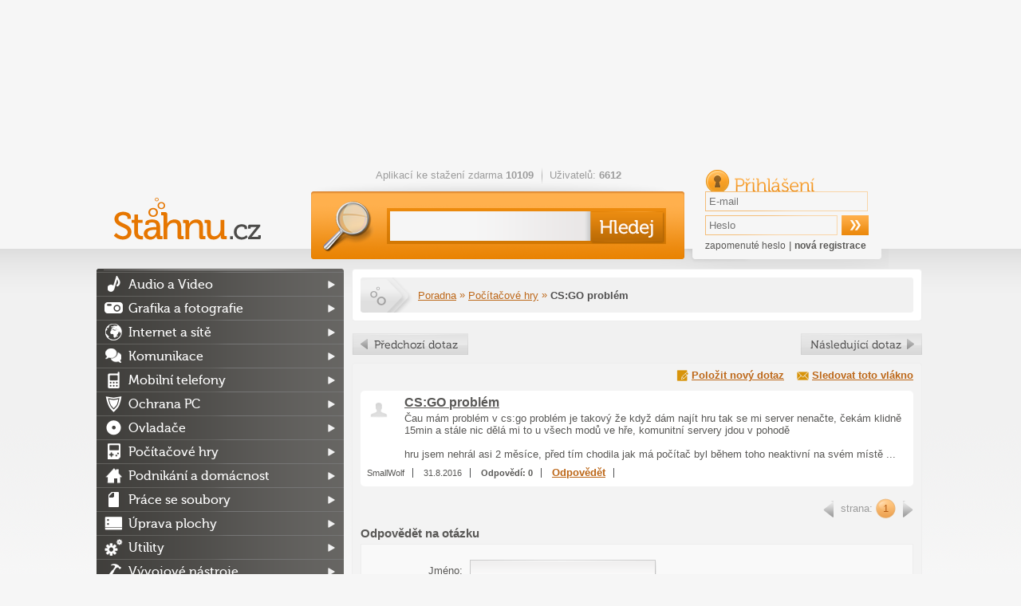

--- FILE ---
content_type: text/html; charset=utf-8
request_url: https://stahnu.cz/poradna/pocitacove-hry/4086-csgo-problem
body_size: 81903
content:
<!DOCTYPE html><html>
    <head>
        <!--[if lt IE 9]>
            <meta http-equiv="X-UA-Compatible" content="chrome=1">
        <![endif]-->
        <meta charset="UTF-8">
<meta http-equiv="Content-Type" content="text/html; charset=UTF-8" ><title>CS:GO problém - Počítačové hry poradna</title>        <!-- google analy -->
<script>
  (function(i,s,o,g,r,a,m){i['GoogleAnalyticsObject']=r;i[r]=i[r]||function(){
  (i[r].q=i[r].q||[]).push(arguments)},i[r].l=1*new Date();a=s.createElement(o),
  m=s.getElementsByTagName(o)[0];a.async=1;a.src=g;m.parentNode.insertBefore(a,m)
  })(window,document,'script','//www.google-analytics.com/analytics.js','ga');

  ga('create', 'UA-27867335-4', 'auto');
  ga('send', 'pageview');
  var _gaq = new Array();
</script>		                   <link rel="icon" type="image/png" href="/softmania.sk/images/favicon.png" />
        <link rel="alternate" type="application/rss+xml" href="https://stahnu.cz/rss/cms.xml" />
                <link rel="stylesheet" href="/softmania.sk/css/jquery-ui-1.8.16.custom.css" type="text/css" media="screen" />
        <link rel="stylesheet" href="/softmania.sk/js/fancybox/jquery.fancybox-1.3.4.css" type="text/css" media="screen" />
        <script type="text/javascript">window.gdprAppliesGlobally=true;(function(){function n(e){if(!window.frames[e]){if(document.body&&document.body.firstChild){var t=document.body;var r=document.createElement("iframe");r.style.display="none";r.name=e;r.title=e;t.insertBefore(r,t.firstChild)}else{setTimeout(function(){n(e)},5)}}}function e(r,a,o,s,c){function e(e,t,r,n){if(typeof r!=="function"){return}if(!window[a]){window[a]=[]}var i=false;if(c){i=c(e,n,r)}if(!i){window[a].push({command:e,version:t,callback:r,parameter:n})}}e.stub=true;e.stubVersion=2;function t(n){if(!window[r]||window[r].stub!==true){return}if(!n.data){return}var i=typeof n.data==="string";var e;try{e=i?JSON.parse(n.data):n.data}catch(t){return}if(e[o]){var a=e[o];window[r](a.command,a.version,function(e,t){var r={};r[s]={returnValue:e,success:t,callId:a.callId};n.source.postMessage(i?JSON.stringify(r):r,"*")},a.parameter)}}if(typeof window[r]!=="function"){window[r]=e;if(window.addEventListener){window.addEventListener("message",t,false)}else{window.attachEvent("onmessage",t)}}}e("__uspapi","__uspapiBuffer","__uspapiCall","__uspapiReturn");n("__uspapiLocator");e("__tcfapi","__tcfapiBuffer","__tcfapiCall","__tcfapiReturn");n("__tcfapiLocator");(function(e){var t=document.createElement("link");t.rel="preconnect";t.as="script";var r=document.createElement("link");r.rel="dns-prefetch";r.as="script";var n=document.createElement("link");n.rel="preload";n.as="script";var i=document.createElement("script");i.id="spcloader";i.type="text/javascript";i["async"]=true;i.charset="utf-8";var a="https://sdk.privacy-center.org/"+e+"/loader.js?target="+document.location.hostname;if(window.didomiConfig&&window.didomiConfig.user){var o=window.didomiConfig.user;var s=o.country;var c=o.region;if(s){a=a+"&country="+s;if(c){a=a+"&region="+c}}}t.href="https://sdk.privacy-center.org/";r.href="https://sdk.privacy-center.org/";n.href=a;i.src=a;var d=document.getElementsByTagName("script")[0];d.parentNode.insertBefore(t,d);d.parentNode.insertBefore(r,d);d.parentNode.insertBefore(n,d);d.parentNode.insertBefore(i,d)})("9a8e2159-3781-4da1-9590-fbf86806f86e")})();</script>
        <link rel="stylesheet" href="/css/poll.css" type="text/css" media="screen" />
        <link rel="stylesheet" href="/softmania.sk/css/styles.css?v=44" type="text/css" media="screen" />
        <link rel="stylesheet" href="/stahnu.cz/css/local.css" type="text/css" media="screen" />        <!--[if IE 9]>
          <link href="/softmania.sk/css/ie9.css" rel="stylesheet" type="text/css" />
        <![endif]-->
        <!--[if IE 8]>
          <script type='text/javascript' src='/softmania.sk/js/html5.js'></script>
          <link href="/softmania.sk/css/ie8.css" rel="stylesheet" type="text/css" />
        <![endif]-->
        <!--[if IE 7]>
          <script type='text/javascript' src='/softmania.sk/js/html5.js'></script>
          <link href="/softmania.sk/css/ie7.css" rel="stylesheet" type="text/css" />
        <![endif]-->
        <!--[if IE 6]>
          <script type='text/javascript' src='/softmania.sk/js/html5.js'></script>
          <link href="/softmania.sk/css/ie7.css" rel="stylesheet" type="text/css" />
        <![endif]-->
                
        <meta http-equiv="content-language" content="cs">
        <meta name="referrer" content="always">
        <link rel="icon" type="image/vnd.microsoft.icon" href="/softmania.sk/images/favicon.ico" />
        <script type="text/javascript" src="/min/?b=softmania.sk/js&amp;f=jquery-1.7.min.js,jquery-ui-1.8.16.custom.min.js,jquery.placeholder.min.js,fancybox/jquery.fancybox-1.3.4.js,fancybox/jquery.mousewheel-3.0.4.pack.js,jquery.scrollto-min.js,scripts.js"></script>
        <script type="text/javascript" src="/js/jquery.cookies.2.2.0.min.js"></script>
        <script type="text/javascript" src="https://apis.google.com/js/plusone.js">{lang: 'cs'}</script>
                
    <script src="https://ads.mfonline.cz/adManager/adManager-153.js?1769018939"></script>
    <script>
        var mfAds = new MfAds();
        mfAds.contentAdsEnabled = false;
        mfAds.gamAdsenseReplace = false;
        mfAds.devicesBorder = {"desktop":0};
        mfAds.headerBidding  = false;
        var mfSeznamAdvert = false;
    </script>


        <script type="text/javascript">(function(d, s, id) {
           var js, fjs = d.getElementsByTagName(s)[0];
           if (d.getElementById(id)) return;
           js = d.createElement(s); js.id = id;
           js.src = "//connect.facebook.net/cs_CZ/all.js#xfbml=1";
           fjs.parentNode.insertBefore(js, fjs);
         }(document, 'script', 'facebook-jssdk'));
			function fbs_click() {
				//_gaq.push(['_trackSocial', 'facebook', 'share', window.location.href]);
        ga('send', 'social', 'facebook', 'like', window.location.href);
				u=location.href;t=document.title;window.open('https://www.facebook.com/sharer.php?u='+encodeURIComponent(u)+'&amp;t='+encodeURIComponent(t),'sharer','toolbar=0,status=0,width=626,height=436');
				return false;
			}
        </script>

        <div id="reklama" style="height: 2px; width: 2px; position: absolute; top:-2000px; z-index: -10;"></div>

        <!-- CHECK IF ADBLOCK IS TURN ON -->
        <script type="text/javascript">
            window.onload = function() {
                setTimeout(function() {
                    var reklama = document.getElementById('reklama');
                    var state;
                    if (reklama.clientHeight == 0) {
                        state = 'zablokována';
                    }
                    else {
                        state = 'povolena';
                    }
                    // Odeslání dat do Google Analytics
                    ga('send', 'event', 'Adblock', 'reklama ' + state, {'nonInteraction': true});
                }, 1000);
            }
        </script>
        <!-- END CHECK IF ADBLOCK IS TURN ON -->

                <script type="text/javascript">
            $(document).ready(function(){   
					 try{
            FB.Event.subscribe('edge.create', function(targetUrl) {
              //_gaq.push(['_trackSocial', 'facebook', 'like', decodeURIComponent(targetUrl)]);
              ga('send', 'social', 'facebook', 'like', targetUrl);
            });
            FB.Event.subscribe('edge.remove', function(targetUrl) {
              //_gaq.push(['_trackSocial', 'facebook', 'unlike', decodeURIComponent(targetUrl)]);
              ga('send', 'social', 'facebook', 'unlike', targetUrl);
            });
            FB.Event.subscribe('message.send', function(targetUrl) {
              //_gaq.push(['_trackSocial', 'facebook', 'send', decodeURIComponent(targetUrl)]);
              ga('send', 'social', 'facebook', 'send', targetUrl);
            });
            FB.Event.subscribe('comment.create',function(targetUrl) {
              //_gaq.push(['_trackSocial','Facebook','createComment',decodeURIComponent(targetUrl)]);
              ga('send', 'social', 'facebook', 'createComment', targetUrl);
            });
            FB.Event.subscribe('comment.remove',function(targetUrl) {
              //_gaq.push(['_trackSocial','Facebook','removeComment',decodeURIComponent(targetUrl)]);
              ga('send', 'social', 'facebook', 'removeComment', targetUrl);
            });
          }catch(err){
            //console.log(err.message);
          }
                $("#search_query").autocomplete({
                  "source" : "/ajax/items/index/propose",
                  "minLength" : 2,
                  'position': {offset: "0px 0px"},
                  select: function(event, ui) {
                      ui.item.value = ui.item.value.replace('<strong>', '').replace('</strong>', '').replace('<i>','').replace('</i>','').replace(/<span .*<\/span>/i,"").replace(/<img [^>]*>/i,"");
                      $('#search_query').val(ui.item.value);
                      // zaznamename ze byla vybrana polozka kliknutim na naseptavac
                      $("#search_btSend").after('<input type="hidden" name="selectmanualy" value="true" />');
							 ga('send', 'event', 'naseptavac', ''+ui.item.value+'', {'nonInteraction': 1});                      $('#form_search').submit();
                  },
                  focus: function(event, ui) {
                      ui.item.value = ui.item.value.replace('<strong>', '').replace('</strong>', '').replace('<i>','').replace('</i>','').replace(/<span .*<\/span>/i,"").replace(/<img [^>]*>/i,"");
                      $('#search_query').val(ui.item.value);
                  }                  
                }).data("autocomplete")._renderItem = function (ul, item) { 
                    return $("<li></li>") 
                        .data("item.autocomplete", item) 
                        .append($("<a></a>").html(item.label)) 
                        .appendTo(ul); 
                };
                
                //hledani prazdneho retezce
                $("#search_btSend").click(function(){
                    if($("#search_query").val() == "") {
                        alert("Zadejte prosím hledaný výraz.");
                        return false;
                    }
                });
                
                $('input[placeholder], textarea[placeholder]').placeholder();

                //pocatecni zobrazeni
                itemId = $(".switch a.active").attr("id").split("_");
                $("#"+itemId[0]+" [id^='"+itemId[0]+"_content_']").hide(); // skryjem vse
                $("#"+itemId[0]+"_content_"+itemId[2]+"").show(); // zobrazime aktivni
                
                //prepinani danych prvku
                $(".switch a").click(function(){
                     // prvni pole identifikuje prepinaci blok, druhy zda je to prepinac nebo obsah a treti jednotlivy prvky
                    itemId = $(this).attr("id").split("_");
    
                    $("#"+itemId[0]+" [id^='"+itemId[0]+"_content_']").hide(); // skryjem
                    $("#"+itemId[0]+"_switch a").removeClass("active"); // zrusime zvirazneni
                    $(this).addClass("active");
                    $("#"+itemId[0]+"_content_"+itemId[2]+"").show();
                    return false;
                });
                
                //velke klikaci
                $("#mostDwn > .content > ul > li").hover(function(){
                    $(this).css("cursor", "pointer");
                },
                function(){
                    $(this).css("cursor", "auto");
                });
                $("#mostDwn > .content > ul > li").click(function(){
                    location.href=$(this).children("a").attr("href");
                });
            });
        </script>
        <!-- code -->                    <script type="text/javascript" src="//delivery.r2b2.cz/get/ii.stahnu.cz/generic/fixed"></script>
            <script type="text/javascript" src="//delivery.r2b2.cz/get/ii.stahnu.cz/generic/vignette/mobile"></script>
                </head>
  <body>

      <div id="bb_pageWrap"> <!-- sem se napojí header obrázek brandingu (prolink defaultně schováme) -->

              <div id="bb_underProlinkWrap"> <!-- header obrázek brandingu, pokud by měl být vidět i prolink
                                           (který defaultně schováváme, pokud přiteče branding) -->
                  <!-- BBAdvert - iBILLBOARD leaderTop  -->
<div class="advert advertBB advert-leaderTop"><div id="bmone2n-25195.2.14.1">
<noscript><div style="display:inline"><a href="https://go.eu.bbelements.com/please/redirect/25195/2/14/1/"><img src="https://go.eu.bbelements.com/please/showit/25195/2/14/1/?typkodu=img&keywords=" style="border-width:0" alt="" /></a></div></noscript>
</div><!-- div#bmone2n-25195.2.14.1 --></div><!-- div.advert -->
<!-- END BBAdvert - iBILLBOARD leaderTop  -->
 <!-- dáme nad samotnou stránku, aby tvořil případné odsazení -->
                                              <div id="leaderboard" style="text-align: center">
                          
<!-- SAS MF-AD leaderboard -->
<div id="iinfo-area-leaderboard" class="sas-ad"></div>
                        </div>
                                        </div>
                      <div id="bb_brandingWrap"> <!-- wrapper, který je přes celou šířku -->
                          <div id="bb_mainPageBody"> <!-- wrapper stránky, když přiteče branding tak se zúží (defaultně na 1000px) -->
                              
                                      <!-- (C)2000-2016 Gemius SA - gemiusAudience / stahnu.cz / Ostatni -->
                                      <script type="text/javascript">
                                          <!--//--><![CDATA[//><!--
                                          var pp_gemius_identifier = 'zIiaAPQg2050UZWBZLr0j5ch.s0U_a9ZvqCK7bWgHw..r7';
                                          // lines below shouldn't be edited
                                          function gemius_pending(i) { window[i] = window[i] || function() {var x = window[i+'_pdata'] = window[i+'_pdata'] || []; x[x.length]=arguments;};};
                                          gemius_pending('gemius_hit'); gemius_pending('gemius_event'); gemius_pending('pp_gemius_hit'); gemius_pending('pp_gemius_event');
                                          (function(d,t) {try {var gt=d.createElement(t),s=d.getElementsByTagName(t)[0],l='http'+((location.protocol=='https:')?'s':''); gt.setAttribute('async','async');
                                              gt.setAttribute('defer','defer'); gt.src=l+'://spir.hit.gemius.pl/xgemius.js'; s.parentNode.insertBefore(gt,s);} catch (e) {}})(document,'script');
                                          //--><!]]>
                                      </script>

                                      

                              <a id="Nahoru"></a>

  <div id="body">
  <div class="cleaner"></div>
  <div id="container">
  <header>
          <h2><a href="/"><img src="/stahnu.cz/images/top-logo.png" alt="stahnu.cz" /></a></h2>
      
    <div class="left">
      <ul class="info">
       <li>Aplikací ke stažení zdarma <strong>10109</strong></li>
       <li>Uživatelů: <strong>6612</strong></li>
      </ul>
      <form id="form_search" action="/hledej" method="get">
        <div>
          <input id="search_query" type="text" name="search_query" value="" />
          <input id="search_btSend" type="submit" name="" value="&nbsp;" />
        </div>
      </form>
    </div>
    
    <form id="form_login" action="" method="post">
       <div>
         <h2>Přihlášení</h2> 
         <input type="text" name="email" value="" placeholder="E-mail" />
         <input type="password" name="password" value="" placeholder="Heslo"  />
         <input type="submit" name="login" value="&nbsp;" />
         <input id="check" type="hidden" value="login" name="check" />
         <p>
           <a href="/zapomenute-heslo">zapomenuté heslo</a> |
           <a href="/registrace" class="registration">nová registrace</a>
         </p>
       </div>
     </form>  </header>
  
    <div class="containerMainContent" style="display: flex;min-height: 1449px;flex-direction: row-reverse;">
  <section id="content" >
    <style>
   div.formenite { float: right; margin: -10px 10px 0px 0px; text-align: right;}
   div.formenite > a {display: block; text-decoration: underline; font-weight: bold;}
   div.formenite > a:hover {text-decoration: none !important;}
	div.prevnextforumitem {margin: 15px 0px 0px 0px; }
	div.prevnextforumitem > a.prev,
	div.prevnextforumitem > a.next { height: 27px; padding: 0px; display: inline-block; text-indent: -9999px; }
	div.prevnextforumitem > a.prev { float: left; width: 146px; background: url("/softmania.sk/images/content/forum/prev.png") no-repeat scroll left top transparent;}
	div.prevnextforumitem > a.next{ float: right; width: 153px; background: url("/softmania.sk/images/content/forum/next.png") no-repeat scroll right top transparent; }
</style>

<div class="detail">
   <header>
      <p class="breadcrumb">
         <a class="homelink" href="/">Stahnu.cz</a>
   <a href="/poradna">Poradna</a>  &raquo; <a href="/poradna/pocitacove-hry">Počítačové hry</a>  &raquo; <strong>CS:GO problém</strong>       </p>
   </header>
</div>



<div class="prevnextforumitem clear"><a class="prev" href="/poradna/pocitacove-hry/4160-hry-cz-nefunguji">předchozí dotaz</a><a class="next" href="/poradna/pocitacove-hry/4003-hledan-valecnou-online-hru">následující dotaz</a></div>
<div class="content" style="border: 0px none;">
   
   <div class="clear"></div>

       <section class="box comments forum">
         <div class="forumheaderlinks" ><a class="add" href="/poradna/pocitacove-hry?stf=1" >Položit nový dotaz</a><a class="unsubscribe" href="javascript:alert('Pokud chcete sledovat toto vlákno, musíte se přihlásit.');">Sledovat toto vlákno</a></div>
          
<ul><li id="fiid_4086">
         <img src="/softmania.sk/images/img-nobody.png" alt="SmallWolf" /><h1><a href="javascript:void(0);">CS:GO problém</a></h1><span class="fmcontent" >Čau mám problém v cs:go problém je takový že když dám najít hru tak se mi server nenačte, čekám klidně 15min a stále nic dělá mi to u všech modů ve hře, komunitní servery jdou v pohodě<br />
<br />
hru jsem nehrál asi 2 měsíce, před tím chodila jak má počítač byl během toho neaktivní na svém místě  ...</span>
         <span class="fidetail">
            <span class="user"><span title="neregistrovaný uživatel">SmallWolf</span></span>
            <span class="date">31.8.2016</span>
            <span class="count"><b>Odpovědí: 0</b></span>
            <span class="answer"><a href="javascript:void(0);">Odpovědět</a></span>
         </span>
         </li>

   </ul>
        <nav class="paginator">
        <div>
   <!-- predchozi -->
        <span class="arrow left" >&nbsp;</span>
   
   <!-- jednotlive stranky -->
   <span class="pages">
      strana:
                <a class="active" href="/poradna/pocitacove-hry/4086-csgo-problem/">1</a>
          </span>

   <!-- dalsi -->
        <span class="arrow right">&nbsp;</span>
   </div>
        </nav>
      
<script type="text/javascript" src="/witti/ckeditor/ckeditor.js"></script>
        <script>
            $(document).ready(function() {
                /*CKEDITOR.replace("forumFormContentTextarea",{
                    //language: "cs",
                    toolbar :
                    [
					    { 
					        name: "basicstyles", 
					        items : [ "Bold","Italic","Underline","Strike","-" ] 
					    }
					],
                    height: 50,
                    width: 100
			    });*/
                CKEDITOR.replace("forumFormContentTextarea",{
                    language: "sk",
                    allowedContent: false,
                    ignoreEmptyParagraph: false,
                    toolbar :
                    [
                        
                        { name: "basicstyles", items : [ "Bold","Italic","Underline","Strike","-" ] },
                        { name: 'links', items : [ 'Link','Unlink'] },
                        { name: 'insert', items : [ 'Image', 'Iframe' ] },
                    ],
                    
                    entities: false,
                    enterMode: CKEDITOR.ENTER_BR,
                    shiftEnterMode: CKEDITOR.ENTER_BR,
                    removeDialogTabs: "image:advanced;image:Link;link:advanced;link:target;iframe:advanced;",
                    //uiColor: "#C6D2E2"
                });
            });
        </script>
        <style>
        div.jqte {
        border: 2px solid #C6D2E2;
        margin: 10px 0px;
        }
        </style>
     <form action="" method="post" class="formForim" onsubmit="$(this).hide();" >
       <div>
         <h3>Odpovědět na otázku <span id="reakce"></span></h3>
         <table>
           <tbody>
             <tr>
               <th>Jméno:</th>
               <td>
<input type="text" name="name" id="name" value=""> 
<input type="text" name="email" id="email" value="" style="display: none;"></td>
             </tr>
				 <tr id="formtits">
               <th>Opište znaky opačně &thinsp;b&thinsp;9&thinsp;6&thinsp;3&thinsp;4&thinsp;e&thinsp;&thinsp;:</th>
               <td>
<input type="text" name="tits" id="tits" value=""> <dt id="tits2-label">&#160;</dt>
<dd id="tits2-element">
<input type="hidden" name="tits2" value="215cf2f4af49446aa55395723cc30ff5620571dd" id="tits2"></dd></td>
             </tr>
             <tr>
               <th>Text:</th>
               <td>
<textarea name="content" id="forumFormContentTextarea" cols="80" rows="5"></textarea></td>
             </tr>
             <tr>
               <td colspan="2">
<input type="submit" name="btCForumSubmit" id="btCForumSubmit" value="Vložit">
<input type="hidden" name="id" value="" id="id">
<input type="hidden" name="parent_id" value="4086" id="parent_id"></td>
             </tr>
           </tbody>
         </table>
       </div>
     </form>
  </section></div>
<script>
$(document).ready(function(){
   });
</script>  </section>

  <aside id="sidebar">
          <nav>
      <ul>
       <li class="category_audio-a-video"><a href="/audio-a-video">Audio a Video</a>
<ul>
<li class="category_prehravace"><a href="/prehravace">Přehrávače</a>
<li class="category_kodeky"><a href="/kodeky">Kodeky</a>
<li class="category_mp3-a-audio-nastroje"><a href="/mp3-a-audio-nastroje">MP3 a audio nástroje</a>
<li class="category_tvorba-a-uprava-hudby"><a href="/tvorba-a-uprava-hudby">Tvorba a úprava hudby</a>
<li class="category_uprava-a-strih-videa"><a href="/uprava-a-strih-videa">Úprava a střih videa</a>
<li class="category_ripovanie-a-prevod"><a href="/ripovanie-a-prevod">Ripování a převod</a>
<li class="category_snimani-obrazovky"><a href="/snimani-obrazovky">Snímání obrazovky</a>
<li class="category_ostatni-audia-a-video"><a href="/ostatni-audia-a-video">Ostatní</a>
</ul>
</li>
<li class="category_grafika-a-fotografie"><a href="/grafika-a-fotografie">Grafika a fotografie</a>
<ul>
<li class="category_3d-modelovanie-a-cad"><a href="/3d-modelovanie-a-cad">3D modelování a CAD</a>
<li class="category_animace"><a href="/animace">Animace</a>
<li class="category_graficke-programy"><a href="/graficke-programy">Grafické programy</a>
<li class="category_fotoalba"><a href="/fotoalba">Fotoalba</a>
<li class="category_prohlizece-fotografii"><a href="/prohlizece-fotografii">Prohlížeče fotografií</a>
<li class="category_uprava-fotografii"><a href="/uprava-fotografii">Úprava fotografií</a>
<li class="category_flash-nastroje"><a href="/flash-nastroje">Flash nástroje</a>
<li class="category_fonty-a-pisma"><a href="/fonty-a-pisma">Fonty a písma</a>
<li class="category_ocr"><a href="/ocr">OCR</a>
<li class="category_prevod-formatu"><a href="/prevod-formatu">Převod formátů</a>
<li class="category_ostatní-grafika-a-fotografie"><a href="/ostatní-grafika-a-fotografie">Ostatní</a>
</ul>
</li>
<li class="category_internet-a-site"><a href="/internet-a-site">Internet a sítě</a>
<ul>
<li class="category_internetove-prohlizace"><a href="/internetove-prohlizace">Internetové prohlížeče</a>
<li class="category_servery"><a href="/servery">Servery</a>
<li class="category_spravci-torrentu"><a href="/spravci-torrentu">Správci torrentů</a>
<li class="category_spravci-stahovani-a-p2p"><a href="/spravci-stahovani-a-p2p">Správci stahování a p2p</a>
<li class="category_merani-pripojeni"><a href="/merani-pripojeni">Měření připojení</a>
<li class="category_vzdalena-sprava"><a href="/vzdalena-sprava">Vzdálená správa</a>
<li class="category_monitorovani-siti"><a href="/monitorovani-siti">Monitorování sítě</a>
<li class="category_nastroje-pro-webmastery"><a href="/nastroje-pro-webmastery">Nástroje pro webmastery</a>
<li class="category_ostatni-internet-a-site"><a href="/ostatni-internet-a-site">Ostatní</a>
<li class="category_rss-ctecky"><a href="/rss-ctecky">RSS čtečky</a>
</ul>
</li>
<li class="category_komunikace"><a href="/komunikace">Komunikace</a>
<ul>
<li class="category_email"><a href="/email">Email</a>
<li class="category_chat"><a href="/chat">Chat</a>
<li class="category_volani-pres-internet"><a href="/volani-pres-internet">Volání přes internet</a>
<li class="category_ostatní-komunikace"><a href="/ostatní-komunikace">Ostatní</a>
</ul>
</li>
<li class="category_mobilni-telefony"><a href="/mobilni-telefony">Mobilní telefony</a>
<ul>
<li class="category_ai-nastroje-mobilni"><a href="/ai-nastroje-mobilni">AI nástroje (mobilní)</a>
<li class="category_mobilni-hry"><a href="/mobilni-hry">Hry (mobilní)</a>
<li class="category_socialni-site"><a href="/socialni-site">Sociální sítě (mobilní)</a>
<li class="category_mobilni-komunikace"><a href="/mobilni-komunikace">Komunikace (mobilní)</a>
<li class="category_mobilni-produktivita"><a href="/mobilni-produktivita">Produktivita (mobilní)</a>
<li class="category_mobilni-nastroje"><a href="/mobilni-nastroje">Nástroje (mobilní)</a>
<li class="category_mobilni-mapy"><a href="/mobilni-mapy">Mapy (mobilní)</a>
<li class="category_mobilni-internetove-prohlizece"><a href="/mobilni-internetove-prohlizece">Internetové prohlížeče (mobilní)</a>
<li class="category_mobilni-video"><a href="/mobilni-video">Foto a Video (mobilní)</a>
<li class="category_mobilni-hudba"><a href="/mobilni-hudba">Hudba (mobilní)</a>
<li class="category_mobilni-vzdelavani"><a href="/mobilni-vzdelavani">Vzdělávání (mobilní)</a>
<li class="category_mobilni-bezpecnost"><a href="/mobilni-bezpecnost">Bezpečnost (mobilní)</a>
<li class="category_mobilni-zpravodajstvi"><a href="/mobilni-zpravodajstvi">Zpravodajství (mobilní)</a>
<li class="category_synchronizacia-telefonu"><a href="/synchronizacia-telefonu">Synchronizace telefonu s PC</a>
</ul>
</li>
<li class="category_ochrana-pc"><a href="/ochrana-pc">Ochrana PC</a>
<ul>
<li class="category_antiviry"><a href="/antiviry">Antiviry</a>
<li class="category_antispyware"><a href="/antispyware">Antispyware</a>
<li class="category_firewall"><a href="/firewall">Firewall</a>
<li class="category_antispam"><a href="/antispam">Antispam</a>
<li class="category_ostatní-ochrana-pc"><a href="/ostatní-ochrana-pc">Ostatní</a>
</ul>
</li>
<li class="category_ovladace"><a href="/ovladace">Ovladače</a>
<ul>
<li class="category_graficke-karty"><a href="/graficke-karty">Grafické karty</a>
<li class="category_zvukove-karty"><a href="/zvukove-karty">Zvukové karty</a>
<li class="category_ostatni-ovladace"><a href="/ostatni-ovladace">Ostatní</a>
</ul>
</li>
<li class="category_pocitacove-hry"><a href="/pocitacove-hry">Počítačové hry</a>
<ul>
<li class="category_3d-hry"><a href="/3d-hry">3D hry</a>
<li class="category_adventury"><a href="/adventury">Adventury</a>
<li class="category_akcni-hry"><a href="/akcni-hry">Akční hry</a>
<li class="category_arkadove-hry"><a href="/arkadove-hry">Arkádové hry</a>
<li class="category_casino-hry"><a href="/casino-hry">Casíno hry</a>
<li class="category_detske-hry"><a href="/detske-hry">Dětské hry</a>
<li class="category_flash-hry"><a href="/flash-hry">Flash hry</a>
<li class="category_karetni-hry"><a href="/karetni-hry">Karetní hry</a>
<li class="category_multiplayerove-a-mmo-hry"><a href="/multiplayerove-a-mmo-hry">MMO hry</a>
<li class="category_plne-hry"><a href="/plne-hry">Plné hry</a>
<li class="category_puzzle-hry"><a href="/puzzle-hry">Puzzle hry</a>
<li class="category_rpg-hry"><a href="/rpg-hry">RPG hry</a>
<li class="category_simulatory"><a href="/simulatory">Simulátory</a>
<li class="category_sportovni-hry"><a href="/sportovni-hry">Sportovní hry</a>
<li class="category_strategicke-hry"><a href="/strategicke-hry">Strategické hry</a>
<li class="category_sudoku-a-logicke-hry"><a href="/sudoku-a-logicke-hry">Sudoku a logické hry</a>
<li class="category_zavodni-hry"><a href="/zavodni-hry">Závodní hry</a>
<li class="category_stare-hry"><a href="/stare-hry">Staré hry</a>
<li class="category_vyukove-hry"><a href="/vyukove-hry">Výukové hry</a>
<li class="category_demoverze-her"><a href="/demoverze-her">Demoverze her</a>
<li class="category_doplnky-do-her"><a href="/doplnky-do-her">Doplňky a mody do her</a>
<li class="category_epic-games-hry"><a href="/epic-games-hry">Epic Games hry</a>
<li class="category_farmarske-hry"><a href="/farmarske-hry">Farmářské hry</a>
<li class="category_multiplayerove-hry"><a href="/multiplayerove-hry">Multiplayerové hry</a>
<li class="category_nastroje-a-editory"><a href="/nastroje-a-editory">Nástroje a editory</a>
<li class="category_origin-hry"><a href="/origin-hry">Origin hry</a>
<li class="category_prohlizecove-hry"><a href="/prohlizecove-hry">Prohlížečové hry</a>
<li class="category_steam-hry"><a href="/steam-hry">Steam hry</a>
<li class="category_uplay-hry"><a href="/uplay-hry">Uplay hry</a>
<li class="category_vr-hry"><a href="/vr-hry">VR hry</a>
</ul>
</li>
<li class="category_podnikani-a-domacnost"><a href="/podnikani-a-domacnost">Podnikání a domácnost</a>
<ul>
<li class="category_databaze"><a href="/databaze">Databáze</a>
<li class="category_finance-a-uctovnictvi"><a href="/finance-a-uctovnictvi">Finance a účetnictví</a>
<li class="category_kancelarske-programy"><a href="/kancelarske-programy">Kancelářské programy</a>
<li class="category_mapy"><a href="/mapy">Mapy</a>
<li class="category_planovani"><a href="/planovani">Plánování</a>
<li class="category_slovniky-a-prekladace"><a href="/slovniky-a-prekladace">Slovníky a překladače</a>
<li class="category_textove-editory"><a href="/textove-editory">Textové editory</a>
<li class="category_vyukove-programy"><a href="/vyukove-programy">Výukové programy</a>
<li class="category_ebook"><a href="/ebook">Ebook</a>
<li class="category_ostatne-podnikanie-domacnost"><a href="/ostatne-podnikanie-domacnost">Ostatní</a>
</ul>
</li>
<li class="category_prace-se-subory"><a href="/prace-se-subory">Práce se soubory</a>
<ul>
<li class="category_ftp"><a href="/ftp">FTP</a>
<li class="category_konverze-souboru"><a href="/konverze-souboru">Konverze souborů</a>
<li class="category_odstraneni-souboru"><a href="/odstraneni-souboru">Odstranění souborů</a>
<li class="category_spravci-souboru"><a href="/spravci-souboru">Správci souborů</a>
<li class="category_synchronizace-suboru"><a href="/synchronizace-suboru">Synchronizace souborů</a>
<li class="category_ostatni-prace-se-subory"><a href="/ostatni-prace-se-subory">Ostatní</a>
</ul>
</li>
<li class="category_uprava-plochy"><a href="/uprava-plochy">Úprava plochy</a>
<ul>
<li class="category_ikony-kurzory"><a href="/ikony-kurzory">Ikony a kurzory</a>
<li class="category_sporice-obrazovky"><a href="/sporice-obrazovky">Spořiče obrazovky</a>
<li class="category_temata-a-styly-pro-windows"><a href="/temata-a-styly-pro-windows">Témata a styly pro Windows</a>
<li class="category_virtualni-desktop"><a href="/virtualni-desktop">Virtuální desktop</a>
<li class="category_wallpapery"><a href="/wallpapery">Wallpapery</a>
<li class="category_ostatní-uprava-plochy"><a href="/ostatní-uprava-plochy">Ostatní</a>
</ul>
</li>
<li class="category_utility"><a href="/utility">Utility</a>
<ul>
<li class="category_benchmarky-a-testovani-pc"><a href="/benchmarky-a-testovani-pc">Benchmarky a testování PC</a>
<li class="category_komprimace-dat"><a href="/komprimace-dat">Komprimace dat</a>
<li class="category_operacni-systemy"><a href="/operacni-systemy">Operační systémy</a>
<li class="category_optimalizace-a-diagnostika"><a href="/optimalizace-a-diagnostika">Optimalizace a diagnostika</a>
<li class="category_systemove-nastroje"><a href="/systemove-nastroje">Systémové nástroje</a>
<li class="category_tweak-a-registry"><a href="/tweak-a-registry">Tweak a registry</a>
<li class="category_vypalovaci-programy"><a href="/vypalovaci-programy">Vypalovací programy</a>
<li class="category_zabezpeceni-dat"><a href="/zabezpeceni-dat">Zabezpečení dat</a>
<li class="category_zalohovani-a-obnova-dat"><a href="/zalohovani-a-obnova-dat">Zálohavání a obnova dat</a>
<li class="category_ostatní-utility"><a href="/ostatní-utility">Ostatní</a>
</ul>
</li>
<li class="category_vyvojove-nastroje"><a href="/vyvojove-nastroje">Vývojové nástroje</a>
<ul>
<li class="category_programovani"><a href="/programovani">Programování</a>
<li class="category_tvorba-webu"><a href="/tvorba-webu">Tvorba webu</a>
<li class="category_multifunkcni-editory"><a href="/multifunkcni-editory">Multifunkční editory</a>
<li class="category_ostatní-vyvojove-nastroje"><a href="/ostatní-vyvojove-nastroje">Ostatní</a>
</ul>
</li>
<li class="category_ai-nastroje-mobilni"><a href="/ai-nastroje-mobilni">AI nástroje (mobilní)</a>
<ul>
</ul>
</li>
      </ul>
    </nav>
     
    <div class="forum">
      <a href="/poradna">PC Poradna <span>místo pro Vaše otázky</span></a>
    </div>
	  
	  	 <div class="layoutTipGames">
      <a href="/tag/doporucujeme">Doporučujeme</a>
      <div class="content">
			<div class="smalltipgame" ><a href="/top/fortnite" target="_blank" ><img src="https://stahnu.cz/data/stahnu.cz/appimages/52/52421.jpg" title="Fortnite"><span>Fortnite</span></a></div><div class="smalltipgame" ><a href="/top/seznam-cz" target="_blank" ><img src="https://mujsoubor.cz/data/mujsoubor.cz/uploadfiles/seznam_prohlizec112x99.jpg" title="Seznam.cz"><span>Seznam.cz</span></a></div>		</div>
	 </div>
	  <div style='text-align: center'>
    
<!-- SAS MF-AD halfpagead_horni -->
<div id="iinfo-area-halfpagead_horni" class="sas-ad"></div>
  </div>
    
    <div class="orange" id="mostDwn">
      <h3>Nejstahovanější</h3>
      
      <div class="content">
         <ol class="table" id="mostDwn_content_Week" >
             <li><a href="https://www.avast.com/cs-cz/lp-free-av?full_trSrc=mmm_stn_dlp_008_391_m&utm_source=stahnu&utm_medium=partner&utm_campaign=stn_dlp_008_391_m:listing"><span class="no">1</span><strong style="color: #e88100;">Avast Free Antivirus</strong><span class="downloads">TIP</span></a></li>
                           <li>
                <a href="/spravci-torrentu/utorrent" title="µTorrent"><span class="no">2</span> <strong>µTorrent</strong> <span class="downloads">133</span></a>
              </li>
                         <li>
                <a href="/mobilni-postrehove-hry/knowledge-is-power-mobilni" title="Knowledge is Power (mobilní)"><span class="no">3</span> <strong>Knowledge is Power&hellip;</strong> <span class="downloads">114</span></a>
              </li>
                         <li>
                <a href="/akcni-hry/call-of-duty-2" title="Call of Duty 2"><span class="no">4</span> <strong>Call of Duty 2</strong> <span class="downloads">106</span></a>
              </li>
                         <li>
                <a href="/simulatory/the-sims-4" title="The SIMS 4"><span class="no">5</span> <strong>The SIMS 4</strong> <span class="downloads">102</span></a>
              </li>
                         <li>
                <a href="/simulatory/euro-truck-simulator-2" title="Euro Truck Simulator 2"><span class="no">6</span> <strong>Euro Truck Simulato&hellip;</strong> <span class="downloads">94</span></a>
              </li>
                         <li>
                <a href="/akcni-hry/counter-strike" title="Counter-Strike"><span class="no">7</span> <strong>Counter-Strike</strong> <span class="downloads">73</span></a>
              </li>
                         <li>
                <a href="/akcni-hry/mafia" title="Mafia"><span class="no">8</span> <strong>Mafia</strong> <span class="downloads">68</span></a>
              </li>
                         <li>
                <a href="/multiplayerove-a-mmo-hry/need-for-speed-world" title="Need for Speed: World"><span class="no">9</span> <strong>Need for Speed: World</strong> <span class="downloads">66</span></a>
              </li>
                         <li>
                <a href="/mobilni-komunikace/whatsapp-messenger-mobilni" title="WhatsApp Messenger (mobilní)"><span class="no">10</span> <strong>WhatsApp Messenger&hellip;</strong> <span class="downloads">64</span></a>
              </li>
                    </ol>
         
         <ol class="table" id="mostDwn_content_Month" style="display: none;">
             <li><a href="https://www.avast.com/cs-cz/lp-free-av?full_trSrc=mmm_stn_dlp_008_391_m&utm_source=stahnu&utm_medium=partner&utm_campaign=stn_dlp_008_391_m:listing"><span class="no">1</span><strong style="color: #e88100;">Avast Free Antivirus</strong><span class="downloads">TIP</span></a></li>
                         <li>
                <a href="/mobilni-postrehove-hry/knowledge-is-power-mobilni" title="Knowledge is Power (mobilní)"><span class="no">2</span> <strong>Knowledge is Power&hellip;</strong> <span class="downloads">1266</span></a>
              </li>
                         <li>
                <a href="/spravci-torrentu/utorrent" title="µTorrent"><span class="no">3</span> <strong>µTorrent</strong> <span class="downloads">673</span></a>
              </li>
                         <li>
                <a href="/akcni-hry/call-of-duty-2" title="Call of Duty 2"><span class="no">4</span> <strong>Call of Duty 2</strong> <span class="downloads">619</span></a>
              </li>
                         <li>
                <a href="/simulatory/euro-truck-simulator-2" title="Euro Truck Simulator 2"><span class="no">5</span> <strong>Euro Truck Simulato&hellip;</strong> <span class="downloads">537</span></a>
              </li>
                         <li>
                <a href="/simulatory/the-sims-4" title="The SIMS 4"><span class="no">6</span> <strong>The SIMS 4</strong> <span class="downloads">407</span></a>
              </li>
                         <li>
                <a href="/multiplayerove-a-mmo-hry/need-for-speed-world" title="Need for Speed: World"><span class="no">7</span> <strong>Need for Speed: World</strong> <span class="downloads">371</span></a>
              </li>
                         <li>
                <a href="/simulatory/beamng" title="BeamNG"><span class="no">8</span> <strong>BeamNG</strong> <span class="downloads">339</span></a>
              </li>
                         <li>
                <a href="/akcni-hry/mafia" title="Mafia"><span class="no">9</span> <strong>Mafia</strong> <span class="downloads">336</span></a>
              </li>
                         <li>
                <a href="/akcni-hry/counter-strike" title="Counter-Strike"><span class="no">10</span> <strong>Counter-Strike</strong> <span class="downloads">332</span></a>
              </li>
                    </ol>
         
         <ol class="table" id="mostDwn_content_Year" style="display: none;">
             <li><a href="https://www.avast.com/cs-cz/lp-free-av?full_trSrc=mmm_stn_dlp_008_391_m&utm_source=stahnu&utm_medium=partner&utm_campaign=stn_dlp_008_391_m:listing"><span class="no">1</span><strong style="color: #e88100;">Avast Free Antivirus</strong><span class="downloads">TIP</span></a></li>
                         <li>
                <a href="/spravci-torrentu/utorrent" title="µTorrent"><span class="no">2</span> <strong>µTorrent</strong> <span class="downloads">7286</span></a>
              </li>
                         <li>
                <a href="/simulatory/euro-truck-simulator-2" title="Euro Truck Simulator 2"><span class="no">3</span> <strong>Euro Truck Simulato&hellip;</strong> <span class="downloads">4707</span></a>
              </li>
                         <li>
                <a href="/akcni-hry/call-of-duty-2" title="Call of Duty 2"><span class="no">4</span> <strong>Call of Duty 2</strong> <span class="downloads">4589</span></a>
              </li>
                         <li>
                <a href="/mobilni-sportovni-hry/8-ball-pool-mobilni" title="8 Ball Pool (mobilní)"><span class="no">5</span> <strong>8 Ball Pool (mobilní)</strong> <span class="downloads">3831</span></a>
              </li>
                         <li>
                <a href="/simulatory/the-sims-4" title="The SIMS 4"><span class="no">6</span> <strong>The SIMS 4</strong> <span class="downloads">3741</span></a>
              </li>
                         <li>
                <a href="/akcni-hry/mafia" title="Mafia"><span class="no">7</span> <strong>Mafia</strong> <span class="downloads">3599</span></a>
              </li>
                         <li>
                <a href="/mobilni-akcni-arkady/minecraft-pocket-edition-mobilni" title="Minecraft - Pocket Edition (mobilní)"><span class="no">8</span> <strong>Minecraft - Pocket&hellip;</strong> <span class="downloads">3386</span></a>
              </li>
                         <li>
                <a href="/mobilni-postrehove-hry/knowledge-is-power-mobilni" title="Knowledge is Power (mobilní)"><span class="no">9</span> <strong>Knowledge is Power&hellip;</strong> <span class="downloads">3000</span></a>
              </li>
                         <li>
                <a href="/multiplayerove-a-mmo-hry/need-for-speed-world" title="Need for Speed: World"><span class="no">10</span> <strong>Need for Speed: World</strong> <span class="downloads">2950</span></a>
              </li>
                    </ol>
         
      </div>
      
      <p class="switch" id="mostDwn_switch" >
        <a href="javascript:void(0);" id="mostDwn_switch_Week" class="active" >&raquo; týden</a>
        <a href="javascript:void(0);" id="mostDwn_switch_Month" >&raquo; měsíc</a>
        <a href="javascript:void(0);" id="mostDwn_switch_Year">&raquo; rok</a>
      </p>
    </div>

    <!-- BBAdvert - iBILLBOARD skyscraper  -->
<div class="advert advertBB advert-skyscraper"><div id="bmone2n-25195.2.1.2">
<noscript><div style="display:inline"><a href="https://go.eu.bbelements.com/please/redirect/25195/2/1/2/"><img src="https://go.eu.bbelements.com/please/showit/25195/2/1/2/?typkodu=img&keywords=" style="border-width:0" alt="" /></a></div></noscript>
</div><!-- div#bmone2n-25195.2.1.2 --></div><!-- div.advert -->
<!-- END BBAdvert - iBILLBOARD skyscraper  -->
    <!-- BBAdvert - iBILLBOARD com1  -->
<div class="advert advertBB advert-com1"><div id="bmone2n-25195.2.10.5">
<noscript><div style="display:inline"><a href="https://go.eu.bbelements.com/please/redirect/25195/2/10/5/"><img src="https://go.eu.bbelements.com/please/showit/25195/2/10/5/?typkodu=img&keywords=" style="border-width:0" alt="" /></a></div></noscript>
</div><!-- div#bmone2n-25195.2.10.5 --></div><!-- div.advert -->
<!-- END BBAdvert - iBILLBOARD com1  -->
    <!-- BBAdvert - iBILLBOARD com2  -->
<div class="advert advertBB advert-com2"><div id="bmone2n-25195.2.11.5">
<noscript><div style="display:inline"><a href="https://go.eu.bbelements.com/please/redirect/25195/2/11/5/"><img src="https://go.eu.bbelements.com/please/showit/25195/2/11/5/?typkodu=img&keywords=" style="border-width:0" alt="" /></a></div></noscript>
</div><!-- div#bmone2n-25195.2.11.5 --></div><!-- div.advert -->
<!-- END BBAdvert - iBILLBOARD com2  -->
    <!-- BBAdvert - iBILLBOARD com3  -->
<div class="advert advertBB advert-com3"><div id="bmone2n-25195.2.1.5">
<noscript><div style="display:inline"><a href="https://go.eu.bbelements.com/please/redirect/25195/2/1/5/"><img src="https://go.eu.bbelements.com/please/showit/25195/2/1/5/?typkodu=img&keywords=" style="border-width:0" alt="" /></a></div></noscript>
</div><!-- div#bmone2n-25195.2.1.5 --></div><!-- div.advert -->
<!-- END BBAdvert - iBILLBOARD com3  -->

     
    
  <div id="sticky-advert" style='text-align: center'>
    
<!-- SAS MF-AD halfpagead_spodni -->
<div id="iinfo-area-halfpagead_spodni" class="sas-ad"></div>
      </div>

    <!-- BBAdvert - iBILLBOARD square  -->
<div class="advert advertBB advert-square"><div id="bmone2n-25195.2.1.3">
<noscript><div style="display:inline"><a href="https://go.eu.bbelements.com/please/redirect/25195/2/1/3/"><img src="https://go.eu.bbelements.com/please/showit/25195/2/1/3/?typkodu=img&keywords=" style="border-width:0" alt="" /></a></div></noscript>
</div><!-- div#bmone2n-25195.2.1.3 --></div><!-- div.advert -->
<!-- END BBAdvert - iBILLBOARD square  -->

          <div id="tag-box" class="gray box-bottom">
      <h3>Štítky</h3>
      <div class="tags">
        <p>
                       <a href="/tag/skenovani-pdf-program" class="tag_t3" >Skenování PDF program</a>
                       <a href="/tag/hry-s-tanky-ke-stazeni-zdarma" class="tag_t0" >Hry s tanky ke stažení zdarma</a>
                       <a href="/tag/turistika-na-slovensku" class="tag_t4" >Turistika na Slovensku</a>
                       <a href="/tag/skola-draku-ke-stazeni-zdarma" class="tag_t1" >Škola draků ke stažení zdarma</a>
                       <a href="/tag/quiz-up" class="tag_t3" >Quiz Up</a>
                       <a href="/tag/rytirske-hry-do-mobilu-ke-stazeni-zdarma" class="tag_t0" >Rytířské hry do mobilu ke stažení zdarma</a>
                       <a href="/tag/kdo-se-mi-pripojil-na-wifi" class="tag_t3" >Kdo se mi připojil na wifi</a>
                       <a href="/tag/futbalovy-simulator-na-stiahnutie-zadarmo" class="tag_t0" >Futbalový simulátor na stiahnutie zadarmo</a>
                       <a href="/tag/sector-6-game-free-download" class="tag_t4" >Sector 6 game free download</a>
                       <a href="/tag/internetovy-prohlizec-google-chrome" class="tag_t4" >Internetový prohlížeč Google Chrome</a>
                       <a href="/tag/planet-of-cubes-online-android" class="tag_t4" >Planet of Cubes Online  Android</a>
                       <a href="/tag/asphalt-8-apk-free-download" class="tag_t3" >Asphalt 8 apk free download</a>
                       <a href="/tag/bethesda-hry" class="tag_t0" >Bethesda hry</a>
                       <a href="/tag/bezpecne-mazani-dat" class="tag_t3" >Bezpečné mazání dat</a>
                       <a href="/tag/nba-2014-download" class="tag_t0" >NBA 2014 download</a>
                  </p>
      </div>
    </div>
      </aside>
  <script>
		//dynamicky posun
		if(window.blockDynamicAdvertSet == undefined){
			window.blockDynamicAdvertSet = 1;// aby se kod spoustel pouze 1x
			$.cookies.set("screenResolution[width]", $(window).width());
 			$.cookies.set("screenResolution[height]", $(window).height());
			$(document).ready(function(){
				$(window).resize(function(){
					$.cookies.set("screenResolution[width]", $(window).width(), 365);
	 				$.cookies.set("screenResolution[height]", $(window).height(), 365)
				});

				var dynAdvFixBasePosition = 235;
				if($("div.dynAdvFixWrap div.advert").length > 0){
					dynAdvFixBasePosition = $("div.dynAdvFixWrap div.advert").offset().top-20;
				}

				$(window).scroll(function(){
				  if($("div.dynAdvFixWrap").length > 0){
					if(window.pageYOffset > dynAdvFixBasePosition){
						$("div.dynAdvFixWrap").addClass("fixPosActive");
					}else{
						$("div.dynAdvFixWrap").removeClass("fixPosActive");
					}
				  }
			  });
			});
		}
		</script>  </div><!-- div.containerMainContent -->
  <footer>
    
    <div>
       <p class="right"> <a href="https://stahnu.cz">Stahnu.cz</a> - <a href="/kontakt">Kontakt</a> - <a href="/pridani-aplikace">Přidání aplikace</a> - <a href="https://stahnu.cz/rss/cms.xml">RSS</a> - <a href="/redakce">Redakce</a>

<script language="JavaScript" type="text/javascript">
<!--
document.write('<img src="https://toplist.cz/dot.asp?id=1561572&http='+escape(document.referrer)+'&t='+escape(document.title)+
'" width="1" height="1" border=0 alt="TOPlist" />'); 
//--></script><noscript><img src="https://toplist.cz/dot.asp?id=1561572" border="0"
alt="TOPlist" width="1" height="1" /></noscript> </p>
    </div>

      </footer>

  </div><!-- div#container -->
  </div><!-- div#body -->
  <!-- BBAdvert - iBILLBOARD leaderBottom  -->
<div class="advert advertBB advert-leaderBottom"><div id="bmone2n-25195.2.15.1">
<noscript><div style="display:inline"><a href="https://go.eu.bbelements.com/please/redirect/25195/2/15/1/"><img src="https://go.eu.bbelements.com/please/showit/25195/2/15/1/?typkodu=img&keywords=" style="border-width:0" alt="" /></a></div></noscript>
</div><!-- div#bmone2n-25195.2.15.1 --></div><!-- div.advert -->
<!-- END BBAdvert - iBILLBOARD leaderBottom  -->
  <div id='leaderboardBottom' style="text-align: center">
  
<!-- SAS MF-AD big_rectangle -->
<div id="iinfo-area-big_rectangle" class="sas-ad"></div>
  </div>
  <div id="leadeboard-sticky">
  </div>
  

    <script src="https://ads.mfonline.cz/adManager/postscribe.min.js?v=20231122"></script>
    <script src="https://ads.mfonline.cz/adManager/sasLibs.js?v=20231122"></script>
    <script>
        function processResponseForPosition(position, response) {
            console.log(position);
            console.log(response);
        }

        window.googletag = window.googletag || { cmd : []};
        googletag.cmd.push(function () {
            googletag.pubads().addEventListener('slotRenderEnded', function (event) {
                var slot = event.slot;
                var elId = slot.getSlotElementId();

                var html = slot.getHtml();

                console.log(slot.getSlotElementId());
                if (html !== "") {
                    adParser_handleSpecialFormat(elId, '', html);
                }
            });
        });
    </script>
    <script src="https://ads.mfonline.cz/adManager/creativeTemplates/image.js?v=20231122"></script>
    <script src="https://ads.mfonline.cz/adManager/creativeTemplates/branding.js?v=20231122"></script>
    <script src="https://ads.mfonline.cz/adManager/creativeTemplates/alzaBanner.js?v=20231122"></script>
    <script src="https://ads.mfonline.cz/adManager/creativeTemplates/iframe.js?v=20231122"></script>
    <script src="https://ads.mfonline.cz/adManager/creativeTemplates/adform-2.js?v=20231122"></script>
    <script src="https://ads.mfonline.cz/adManager/creativeTemplates/native.js?v=20231122"></script>
    <script src="https://ads.mfonline.cz/adManager/creativeTemplates/interscroller.js?v=20231122"></script>
    <script src="https://ads.mfonline.cz/adManager/creativeTemplates/stickyBoard.js?v=20231122"></script>
    <script src="https://ads.mfonline.cz/adManager/creativeTemplates/mobileBranding.js?v=20231122"></script>
    <script src="https://ads.mfonline.cz/adManager/creativeTemplates/alzaMobileBranding.js?v=20231122"></script>
    <script src="https://ads.mfonline.cz/adManager/creativeTemplates/brandingDouble.js?v=20231122"></script>
    <script src="https://ads.mfonline.cz/adManager/AdParser-2.js?v=20231122"></script>


<script type='text/javascript'>

    
    
    
    
    
</script>

            <script>
        var script = document.createElement('script');
        script.src = "https://securepubads.g.doubleclick.net/tag/js/gpt.js";
        script.type = 'text/javascript';
        script.async = true;
        document.head.appendChild(script);
        var script = document.createElement('script');
        script.type = 'text/javascript';
        script.appendChild(document.createTextNode('window.googletag = window.googletag || { cmd : []};googletag.cmd.push(function() {googletag.defineSlot("/1013272/stahnu/stahnu_leaderboard",[[1,1],[320,100],[336,280],[480,320],[728,90],[745,200],[930,180],[970,90],[970,200],[970,210],[998,200],[1060,200],[2000,1400]],"iinfo-area-leaderboard").addService(googletag.pubads());googletag.defineSlot("/1013272/stahnu/stahnu_halfpagead_horni",[[1,1],[120,600],[160,600],[300,250],[300,300],[300,600]],"iinfo-area-halfpagead_horni").addService(googletag.pubads());googletag.defineSlot("/1013272/stahnu/stahnu_halfpagead_spodni",[[1,1],[120,600],[160,600],[300,250],[300,300],[300,600]],"iinfo-area-halfpagead_spodni").addService(googletag.pubads());googletag.defineSlot("/1013272/stahnu/stahnu_big_rectangle",[[300,250],[300,300],[930,180],[970,90],[970,200],[970,210],[970,250],[970,300],[970,310]],"iinfo-area-big_rectangle").addService(googletag.pubads());googletag.pubads().enableSingleRequest();googletag.enableServices();});window.gaPositions = window.gaPositions || [];googletag.cmd.push(function() {googletag.display("iinfo-area-leaderboard");googletag.display("iinfo-area-halfpagead_horni");googletag.display("iinfo-area-halfpagead_spodni");googletag.display("iinfo-area-big_rectangle");});'));
        document.head.appendChild(script);
    </script>
  <style>

  </style>
  <svg class="design-svg-sprite" style="position:absolute" id="svg_sprite" width="0" height="0" viewbox="0 0 20 20"><symbol viewBox="0 0 1.695 2.44" id="svg-sprite-arrow-down--version-1" xmlns="http://www.w3.org/2000/svg"><path fill="currentColor" d="m1.677.372.39.357-1.22 1.339-1.22-1.34.39-.357.83.91z"/></symbol><symbol style="enable-background:new 0 0 165 17.7896938" xml:space="preserve" viewBox="0 0 165 17.79" id="svg-sprite-autobible_bila" xmlns="http://www.w3.org/2000/svg"><path style="fill:#fff" d="M5.706 17.75c-.814 0-1.566-.07-2.255-.211-.69-.142-1.292-.378-1.806-.71a3.396 3.396 0 0 1-1.209-1.37C.145 14.876 0 14.161 0 13.314c0-.73.158-1.378.473-1.943.315-.565.806-1.014 1.47-1.346.665-.332 1.512-.499 2.542-.499.548 0 1.088.063 1.62.187a7.061 7.061 0 0 1 1.446.499c.431.207.763.436.996.685l.125 1.844a5.132 5.132 0 0 0-2.417-.598c-.765 0-1.317.104-1.658.311-.34.208-.51.545-.51 1.01 0 .266.078.506.236.722.158.216.366.39.623.524.258.133.536.199.835.199.797 0 1.341-.05 1.632-.15.29-.1.437-.307.437-.623V9.752c0-.731-.237-1.259-.711-1.583-.473-.324-1.142-.486-2.006-.486a6.31 6.31 0 0 0-2.242.424c-.748.282-1.338.598-1.77.947V5.44c.399-.266 1.06-.515 1.981-.748.922-.232 1.981-.349 3.177-.349.35 0 .769.03 1.26.088.489.058.987.17 1.494.336.506.166.98.411 1.42.735.44.324.794.756 1.06 1.296.265.54.399 1.217.399 2.03l-.026 5.931c0 .682-.236 1.246-.71 1.695-.473.448-1.167.777-2.08.984-.915.208-2.044.312-3.39.312zM19.84 17.75c-1.196 0-2.252-.178-3.165-.535-.914-.357-1.632-.922-2.155-1.694-.524-.773-.786-1.774-.786-3.003v-7.8h4.137v7.5c0 .698.158 1.222.473 1.57.316.35.823.524 1.52.524.699 0 1.205-.175 1.52-.524.316-.348.474-.872.474-1.57v-7.5h3.837v7.8c0 1.827-.527 3.156-1.581 3.987-1.055.83-2.48 1.246-4.275 1.246zM33.854 17.925c-1.578 0-2.741-.357-3.489-1.071-.747-.714-1.121-1.728-1.121-3.04V7.832h-1.769V4.718h1.769V1.279h4.336v3.439h2.691v3.115h-2.69v5.532c0 .366.09.64.273.822.183.183.465.275.848.275.232 0 .498-.054.797-.162.299-.109.556-.245.772-.412v3.489a4.085 4.085 0 0 1-1.22.436 6.736 6.736 0 0 1-1.197.112zM43.897 17.75c-2.176 0-3.809-.564-4.897-1.694s-1.631-2.824-1.631-5.083c0-2.426.548-4.15 1.644-5.17C40.11 4.78 41.737 4.27 43.897 4.27c1.429 0 2.633.228 3.613.685.98.457 1.723 1.18 2.23 2.168.507.988.76 2.272.76 3.85 0 2.243-.569 3.933-1.707 5.07s-2.77 1.708-4.896 1.708zm0-3.264c.532 0 .984-.128 1.358-.386.374-.257.66-.643.86-1.159.2-.514.299-1.17.299-1.968 0-.914-.1-1.624-.3-2.13-.198-.508-.485-.86-.859-1.06-.374-.2-.826-.299-1.358-.299-.548 0-1.005.104-1.37.312-.366.208-.636.56-.81 1.059-.175.498-.262 1.204-.262 2.118 0 1.23.2 2.122.598 2.679s1.013.834 1.844.834zM57.96 17.75c-.731 0-1.45-.049-2.155-.149-.706-.1-1.35-.27-1.931-.51-.582-.241-1.043-.59-1.384-1.047-.34-.457-.51-1.043-.51-1.757V.183h4.037V7.11l-.723-1.296c.282-.382.656-.68 1.121-.897a5.67 5.67 0 0 1 1.42-.448c.482-.083.88-.125 1.197-.125 1.827 0 3.231.56 4.211 1.682.98 1.121 1.47 2.787 1.47 4.997 0 1.229-.158 2.276-.473 3.14-.316.863-.772 1.553-1.37 2.068-.599.515-1.313.897-2.144 1.146-.83.25-1.753.374-2.765.374zm-.05-3.413c.632 0 1.147-.125 1.546-.374.398-.249.693-.598.884-1.047.19-.448.287-.988.287-1.62 0-.963-.121-1.71-.361-2.242-.242-.532-.566-.91-.972-1.134a2.819 2.819 0 0 0-1.384-.337 4.54 4.54 0 0 0-.946.113 3.637 3.637 0 0 0-.947.336v5.184c0 .265.078.485.236.66.158.174.378.295.66.361.283.067.615.1.997.1zM66.193 3.107V.042h4.236v3.065h-4.236zm.05 14.254V4.926h4.136l.05 12.435h-4.186zM78.232 17.76c-.731 0-1.45-.05-2.155-.15-.707-.1-1.35-.27-1.932-.51-.581-.241-1.042-.59-1.383-1.047-.34-.457-.51-1.043-.51-1.757V.192h4.037v6.927l-.723-1.296c.282-.382.656-.68 1.12-.897a5.677 5.677 0 0 1 1.422-.448c.48-.083.88-.125 1.195-.125 1.828 0 3.232.56 4.212 1.682.98 1.121 1.47 2.787 1.47 4.996 0 1.23-.158 2.277-.473 3.14-.316.864-.773 1.554-1.37 2.069-.6.515-1.314.897-2.144 1.146-.83.249-1.753.374-2.766.374zm-.05-3.414c.632 0 1.147-.125 1.545-.374s.694-.598.885-1.047c.19-.448.287-.988.287-1.62 0-.963-.12-1.71-.362-2.242-.24-.532-.565-.91-.972-1.134a2.817 2.817 0 0 0-1.383-.337c-.282 0-.598.038-.947.113a3.634 3.634 0 0 0-.946.336v5.184c0 .265.078.485.236.66.158.174.378.295.66.361.283.067.615.1.997.1zM90.551 17.394h-4.087V0h4.087v17.394zM98.584 17.754c-1.296 0-2.438-.261-3.427-.785a5.604 5.604 0 0 1-2.305-2.242c-.548-.972-.822-2.122-.822-3.452 0-2.209.557-3.928 1.67-5.158s2.716-1.844 4.81-1.844c1.395 0 2.524.3 3.388.897.864.598 1.504 1.487 1.919 2.666.415 1.18.614 2.626.598 4.336h-9.519l-.498-2.516h6.528L100.428 11c-.017-1.345-.187-2.288-.51-2.828-.325-.54-.86-.81-1.608-.81-.399 0-.764.112-1.097.337-.332.224-.594.585-.784 1.084-.192.498-.287 1.17-.287 2.018 0 1.146.27 2.023.81 2.63.54.606 1.433.909 2.679.909.448 0 .897-.054 1.345-.162.449-.108.868-.237 1.258-.387.39-.15.71-.265.96-.349v3.489c-.582.216-1.242.407-1.981.573-.74.166-1.616.25-2.63.25zM116.482 17.626c-.799 0-1.49-.166-2.074-.497-.585-.332-1.034-.829-1.35-1.492-.314-.663-.472-1.49-.472-2.479 0-1.45.33-2.537.987-3.262.658-.725 1.56-1.088 2.706-1.088.9 0 1.621.203 2.167.607.545.405.935.95 1.172 1.636.236.685.347 1.46.337 2.327h-6.761l.084-1.113h5.884l-.471.168c-.034-.843-.245-1.472-.633-1.889-.388-.415-.981-.623-1.779-.623-.551 0-1.009.101-1.374.304-.365.202-.638.553-.817 1.053-.18.5-.27 1.2-.27 2.1 0 1.022.238 1.8.716 2.335.477.533 1.15.8 2.015.8.416 0 .798-.03 1.146-.092a5.18 5.18 0 0 0 1.737-.633v1.248a5.931 5.931 0 0 1-1.34.438 7.966 7.966 0 0 1-1.61.152zM124.998 17.626c-.742 0-1.378-.129-1.905-.387a2.7 2.7 0 0 1-1.206-1.13c-.276-.495-.414-1.102-.414-1.821V8.96h1.215v5.058c0 .854.188 1.482.564 1.88.377.399.959.599 1.746.599.786 0 1.368-.2 1.744-.599.377-.398.565-1.026.565-1.88V8.96h1.214v5.328c0 1.068-.306 1.891-.918 2.47-.613.579-1.482.868-2.605.868zM138.927 17.626c-1.314 0-2.29-.39-2.925-1.172-.635-.78-.952-1.868-.952-3.262 0-1.461.334-2.557 1.003-3.288.669-.73 1.616-1.096 2.84-1.096.912 0 1.653.183 2.226.548.574.366.995.877 1.265 1.534.27.658.405 1.425.405 2.302 0 1.383-.335 2.467-1.003 3.254-.67.787-1.621 1.18-2.859 1.18zm-.016-1.112c.686 0 1.219-.15 1.602-.447.382-.298.654-.697.817-1.197.164-.5.245-1.06.245-1.678 0-.663-.084-1.24-.253-1.728-.169-.49-.447-.869-.835-1.138-.387-.27-.913-.405-1.576-.405-.675 0-1.203.146-1.585.439a2.381 2.381 0 0 0-.818 1.171c-.163.489-.244 1.043-.244 1.66 0 .99.196 1.79.59 2.403.393.613 1.079.92 2.057.92zM154.748 17.508c-.45 0-.909-.059-1.375-.177a3.355 3.355 0 0 1-1.28-.64c-.389-.31-.701-.751-.937-1.324-.236-.573-.354-1.31-.354-2.209 0-.9.118-1.632.354-2.2.236-.568.548-1.009.936-1.324a3.293 3.293 0 0 1 1.281-.649 5.575 5.575 0 0 1 1.375-.177c.427 0 .85.04 1.272.119.422.078.83.196 1.223.353v1.164a5.906 5.906 0 0 0-1.146-.354 6.202 6.202 0 0 0-1.215-.118c-1 0-1.728.253-2.183.758-.455.506-.683 1.316-.683 2.428 0 1.124.228 1.936.683 2.436.455.5 1.183.751 2.183.751.416 0 .82-.04 1.215-.118a5.9 5.9 0 0 0 1.146-.354v1.18a7.377 7.377 0 0 1-1.223.337 6.94 6.94 0 0 1-1.272.118zM158.846 17.373v-1.096l4.99-6.643.254.371h-5.126V8.96H165v1.062l-4.99 6.593v-.32H165v1.078h-6.154zM145.5 14.367v-2.512h2.614v2.512H145.5zM107.217 14.367v-2.512h2.613v2.512h-2.613zM134.504 9.848c-.504 0-.886.151-1.343.324-.457.174-1.255.629-1.822 1.09v6.111h-1.214V8.961h.943l.208 1.134c.514-.514 1.204-.877 1.692-1.087.489-.21 1-.315 1.536-.315v1.155z"/></symbol><symbol viewBox="0 0 869.959 869.958" id="svg-sprite-back" xmlns="http://www.w3.org/2000/svg"><path d="M146.838 484.584c10.271 10.395 23.804 15.6 37.347 15.6 13.329 0 26.667-5.046 36.897-15.155 20.625-20.379 20.825-53.62.445-74.245l-41.688-42.191h423.78c88.963 0 161.34 72.376 161.34 161.339v4.32c0 43.096-16.782 83.61-47.255 114.084-20.503 20.502-20.503 53.744 0 74.246 10.251 10.251 23.688 15.377 37.123 15.377 13.435 0 26.872-5.125 37.123-15.377 50.305-50.306 78.009-117.188 78.009-188.331v-4.32c0-71.142-27.704-138.026-78.009-188.331-50.306-50.305-117.189-78.009-188.331-78.009h-424.99l42.25-41.747c20.625-20.379 20.825-53.62.445-74.245-20.376-20.624-53.618-20.825-74.244-.445L15.601 277.068a52.498 52.498 0 0 0-.446 74.245l131.683 133.271z"/></symbol><symbol viewBox="0 0 50.037 14.218" id="svg-sprite-barion_white" xmlns="http://www.w3.org/2000/svg"><g fill="#fff"><path d="M47.462 12.345v-6.04c0-.435-.158-.75-.473-.947-.315-.197-.708-.296-1.179-.296-.23 0-.45.019-.66.055-.211.036-.386.08-.526.132v7.096h-2.538V4.224c.45-.176 1.006-.323 1.667-.443a12.137 12.137 0 0 1 2.147-.178c1.332 0 2.348.214 3.049.644.7.43 1.051 1.106 1.051 2.027v6.07zM24.993 12.345V3.71c.846 0 1.706.047 2.538.149v8.486h-2.538zM27.666 1.429c0 .31-.138.577-.414.8a1.538 1.538 0 0 1-.998.333c-.39 0-.721-.111-.99-.333-.271-.223-.407-.49-.407-.8 0-.31.136-.577.406-.8.27-.223.6-.334.991-.334.39 0 .723.111.998.334.276.223.414.49.414.8M23.419 5.295a3.923 3.923 0 0 0-1.12-.186c-.395-.01-.718.042-.968.155v7.08h-2.538v-8.12a7.688 7.688 0 0 1 1.644-.458c.626-.109 1.394-.163 2.306-.163.2 0 .41.005.63.015.22.01.396.026.526.047zM8.214 7.78c0 1.46-.415 2.596-1.247 3.409-.83.812-2.027 1.219-3.589 1.219-.8 0-1.484-.06-2.049-.18C.763 12.11.32 11.963 0 11.787V0h2.523v3.96c.22-.083.48-.158.78-.225A5.1 5.1 0 0 1 4.4 3.634c.561 0 1.077.1 1.547.303.471.201.874.484 1.21.846.334.363.595.797.78 1.305a4.9 4.9 0 0 1 .278 1.692m-2.583.14c0-.414-.035-.8-.105-1.157a2.824 2.824 0 0 0-.345-.932 1.754 1.754 0 0 0-.609-.613C4.327 5.073 4.024 5 3.664 5c-.47 0-.851.068-1.141.203v5.605c.11.052.245.093.405.124.16.031.355.047.586.047.71 0 1.24-.28 1.591-.838.351-.56.526-1.3.526-2.22M17.405 12.345c0 .004-3.987.06-4.349.06a4.289 4.289 0 0 1-1.598-.291 3.614 3.614 0 0 1-1.257-.827 3.791 3.791 0 0 1-.821-1.299c-.198-.509-.297-1.084-.297-1.723 0-.704.101-1.341.305-1.913.202-.572.51-1.063.92-1.472.411-.41.924-.725 1.538-.945.614-.22 1.332-.33 2.154-.33.72 0 1.386.06 1.995.18.609.121 1.075.213 1.41.392v8.168zm-2.552-7.15a2.344 2.344 0 0 0-.411-.142 2.416 2.416 0 0 0-.594-.063c-.72 0-1.259.268-1.614.803-.355.535-.533 1.317-.533 2.346 0 1.952.696 2.928 2.086 2.928.203 0 .4-.018.594-.056.192-.036.35-.087.472-.149zM34.979 14.149c3.292-.082 5.897-2.908 5.818-6.312a6.289 6.289 0 0 0-.947-3.19c-1.144-.017-2.296.327-2.725.445a3.772 3.772 0 0 1 1.325 2.803c.036 1.57-.869 2.937-2.182 3.523l-.33-.793c-1.285.778-3.154 1.646-5.297 1.74a5.843 5.843 0 0 0 4.338 1.784"/><path d="M34.692 1.819C31.4 1.9 28.796 4.726 28.874 8.13a6.28 6.28 0 0 0 .947 3.19c1.145.017 2.296-.327 2.724-.444a3.776 3.776 0 0 1-1.324-2.804c-.036-1.57.869-2.936 2.182-3.522.14.338.192.464.33.793 1.284-.779 3.154-1.646 5.297-1.741-1.111-1.137-2.651-1.825-4.338-1.783"/></g></symbol><symbol style="enable-background:new 0 0 108 29.7999992" xml:space="preserve" viewBox="0 0 108 29.8" id="svg-sprite-business_center_bila" xmlns="http://www.w3.org/2000/svg"><path style="fill:#fff" d="M101.883 20.555a15.36 15.36 0 0 1-2.353-.185c-.74-.134-1.328-.269-1.73-.437l.587-2.084h.27c.134.1.285.185.47.302.184.101.454.219.79.336.302.101.638.202 1.042.27.386.083.807.117 1.26.117.673 0 1.177-.067 1.513-.202.336-.117.52-.302.52-.554 0-.185-.133-.32-.369-.42-.235-.1-.74-.219-1.496-.37-1.277-.252-2.151-.555-2.621-.89-.471-.354-.706-.79-.706-1.312 0-.89.47-1.596 1.428-2.1.941-.522 2.235-.774 3.849-.774.706 0 1.412.067 2.1.185.707.118 1.228.235 1.564.387l-.555 1.983h-.269a5.61 5.61 0 0 0-1.428-.639 6.704 6.704 0 0 0-1.731-.235c-.639 0-1.126.067-1.48.202-.335.117-.52.319-.52.588 0 .202.151.353.454.47.285.118.756.219 1.394.336 1.177.22 2.034.488 2.555.824.521.32.79.773.79 1.362 0 .873-.488 1.58-1.445 2.083-.958.505-2.253.757-3.883.757z"/><path style="fill:#fff" d="M93.513 20.555a15.36 15.36 0 0 1-2.353-.185c-.739-.134-1.327-.269-1.73-.437l.588-2.084h.269c.134.1.285.185.47.302.185.101.454.219.79.336.303.101.638.202 1.042.27.387.083.807.117 1.26.117.673 0 1.177-.067 1.513-.202.336-.117.521-.302.521-.554 0-.185-.134-.32-.37-.42-.235-.1-.74-.219-1.495-.37-1.278-.252-2.152-.555-2.622-.89-.47-.354-.706-.79-.706-1.312 0-.89.47-1.596 1.428-2.1.942-.522 2.236-.774 3.85-.774.705 0 1.41.067 2.1.185.706.118 1.227.235 1.563.387l-.554 1.983h-.27a5.61 5.61 0 0 0-1.428-.639 6.706 6.706 0 0 0-1.731-.235c-.639 0-1.126.067-1.48.202-.335.117-.52.319-.52.588 0 .202.151.353.454.47.285.118.756.219 1.395.336 1.176.22 2.033.488 2.554.824.521.32.79.773.79 1.362 0 .873-.487 1.58-1.445 2.083-.958.505-2.252.757-3.883.757z"/><path style="fill:#fff" d="M85.446 20.555c-1.597 0-2.84-.303-3.697-.89-.874-.59-1.311-1.413-1.311-2.471 0-.707.134-1.362.42-1.967.286-.588.69-1.11 1.227-1.58.52-.437 1.16-.773 1.933-1.042a8.118 8.118 0 0 1 2.537-.386c1.395 0 2.454.252 3.177.722.705.47 1.059 1.177 1.059 2.101 0 .32-.034.622-.118.925a6.252 6.252 0 0 1-.286.907h-6.991V17.025c0 .555.235.975.689 1.294.454.303 1.16.454 2.1.454.656 0 1.278-.084 1.866-.268a12.91 12.91 0 0 0 1.546-.623h.336l-.57 2.017c-.572.219-1.194.37-1.85.488-.638.117-1.327.168-2.067.168zm2.303-5.16c.016-.084.033-.168.033-.235.017-.067.017-.135.017-.219 0-.37-.135-.655-.403-.84-.27-.202-.673-.302-1.177-.302-.622 0-1.143.15-1.563.42-.42.285-.74.672-.958 1.176h4.05zM80.807 14.252c0 .135 0 .286-.033.454-.017.168-.05.336-.101.504l-1.412 5.126H76.22l1.059-3.899c.084-.286.151-.538.202-.74.033-.201.05-.403.05-.57 0-.32-.084-.539-.27-.673-.184-.134-.52-.219-1.007-.219-.252 0-.521.05-.84.135a8.3 8.3 0 0 0-1.043.386l-1.546 5.58h-3.025l2.168-7.865h3.042l-.252.874a13.661 13.661 0 0 1 1.697-.807 4.897 4.897 0 0 1 1.681-.286c.84 0 1.513.168 1.967.521.47.336.705.824.705 1.48zM72.22 9.429l-.522 1.916h-3.193l.52-1.916zM71.412 12.47l-2.185 7.866h-3.025l2.185-7.865zM61.463 20.555c-.807 0-1.58-.067-2.337-.185-.756-.134-1.327-.269-1.73-.437l.571-2.084h.286c.117.1.268.185.47.302.185.101.454.219.79.336.303.101.639.202 1.025.27.404.083.824.117 1.277.117.673 0 1.177-.067 1.513-.202.336-.117.505-.302.505-.554 0-.185-.118-.32-.354-.42-.235-.1-.739-.219-1.495-.37-1.277-.252-2.152-.555-2.622-.89-.47-.354-.706-.79-.706-1.312 0-.89.47-1.596 1.412-2.1.958-.522 2.235-.774 3.865-.774.707 0 1.395.067 2.101.185s1.227.235 1.546.387l-.538 1.983h-.268a5.89 5.89 0 0 0-1.429-.639 6.708 6.708 0 0 0-1.73-.235c-.64 0-1.144.067-1.48.202-.336.117-.521.319-.521.588 0 .202.151.353.454.47.285.118.756.219 1.395.336 1.177.22 2.033.488 2.554.824.521.32.79.773.79 1.362 0 .873-.487 1.58-1.445 2.083-.958.505-2.252.757-3.9.757zM59.227 12.47l-2.185 7.866h-3.025l.252-.857c-.302.152-.605.303-.89.454a6.555 6.555 0 0 1-.824.336c-.32.118-.622.185-.874.235-.269.034-.538.05-.807.05-.823 0-1.479-.167-1.95-.486-.487-.337-.722-.824-.722-1.48 0-.185.017-.336.034-.487.033-.151.067-.32.117-.504l1.412-5.126h3.042l-1.075 3.899a7.172 7.172 0 0 0-.185.773 2.46 2.46 0 0 0-.068.555c0 .302.085.52.27.655.184.152.52.218 1.008.218.252 0 .538-.05.857-.134a6.71 6.71 0 0 0 1.042-.387l1.546-5.58h3.025zM48.79 14.992c0 .706-.134 1.411-.42 2.084a5.584 5.584 0 0 1-1.126 1.748 5.64 5.64 0 0 1-1.731 1.21c-.655.302-1.395.454-2.185.454-.52 0-.991-.034-1.412-.118a4.13 4.13 0 0 1-1.109-.42l-.235.386h-2.89l2.99-10.907h3.043l-1.076 3.865a10.79 10.79 0 0 1 1.546-.756 4.704 4.704 0 0 1 1.647-.286c.975 0 1.698.235 2.202.723.504.487.756 1.16.756 2.017zm-3.193.47c0-.454-.118-.773-.336-1.008-.235-.235-.639-.336-1.193-.336-.303 0-.589.033-.874.117a6.277 6.277 0 0 0-.908.353l-1.092 3.95c.201.05.403.117.622.151.218.034.47.067.739.067.924 0 1.664-.319 2.218-.924.555-.622.824-1.412.824-2.37zM104.908 29.782h-8.874l.437-1.547 6.219-4.57h-4.756l.504-1.782h8.572l-.438 1.529-6.117 4.554h4.958z"/><path style="fill:#fff" d="M92.79 30a7.913 7.913 0 0 1-1.815-.201c-.554-.135-1.058-.337-1.478-.623a3.146 3.146 0 0 1-.958-1.041 3.102 3.102 0 0 1-.337-1.446c0-.722.152-1.378.471-1.983a5.35 5.35 0 0 1 1.361-1.597c.572-.437 1.278-.79 2.101-1.058a9.096 9.096 0 0 1 2.672-.387c.572 0 1.144.05 1.715.168a6.78 6.78 0 0 1 1.597.47l-.64 2.152h-.436a3.371 3.371 0 0 0-1.126-.74c-.404-.168-.874-.235-1.395-.235-.958 0-1.731.27-2.303.84a2.89 2.89 0 0 0-.873 2.118c0 .588.184 1.026.537 1.31.353.303.908.438 1.664.438a4.1 4.1 0 0 0 1.597-.302c.47-.185.89-.42 1.227-.656h.437l-.64 2.151c-.604.236-1.142.387-1.596.488-.454.084-1.059.134-1.781.134zM66.723 29.95c-1.059 0-1.815-.118-2.269-.353-.47-.235-.722-.571-.74-1.026-.016-.117 0-.235.018-.352.016-.118.033-.235.084-.387l1.327-4.79H63.9l.37-1.327h1.26v-.017h3.025v.017h2.84l-.37 1.327h-2.84l-1.143 4.067c-.033.168-.084.32-.117.47-.05.169-.067.304-.05.421.016.219.117.37.302.47.202.085.487.135.89.135.152 0 .354-.034.606-.067s.454-.084.605-.134h.252l-.386 1.361c-.337.05-.69.1-1.076.134-.37.034-.824.05-1.345.05zM87.26 24.303h-.268c-.134-.05-.336-.068-.571-.084-.252-.017-.487-.034-.74-.034-.386 0-.773.017-1.142.067-.37.051-.757.135-1.143.236l-1.463 5.294h-3.058l2.184-7.9h3.06l-.32 1.16a10.724 10.724 0 0 1 1.698-.857 4.801 4.801 0 0 1 1.73-.336c.102 0 .219 0 .353.016.135 0 .253 0 .354.018l-.673 2.42z"/><path style="fill:#fff" d="M74.539 30c-1.614 0-2.858-.303-3.732-.89-.874-.605-1.31-1.429-1.31-2.47a4.573 4.573 0 0 1 1.663-3.564c.521-.454 1.16-.79 1.95-1.059a8.111 8.111 0 0 1 2.538-.387c1.412 0 2.47.253 3.193.723.706.47 1.076 1.177 1.076 2.1 0 .32-.05.64-.118.942a9.509 9.509 0 0 1-.302.908h-7.025v.168c0 .537.234.974.705 1.277.454.32 1.16.47 2.101.47.672 0 1.294-.1 1.882-.285.589-.185 1.11-.386 1.547-.622h.336l-.572 2.034a9.665 9.665 0 0 1-1.849.487c-.655.118-1.344.168-2.083.168zm2.319-5.176c.017-.084.034-.168.034-.236 0-.067.016-.15.016-.218 0-.37-.134-.656-.42-.857-.269-.202-.672-.286-1.177-.286-.621 0-1.16.135-1.579.42-.42.27-.74.672-.958 1.177h4.084zM63.681 23.664c0 .151-.017.303-.034.47a2.93 2.93 0 0 1-.1.505l-1.429 5.143H59.06l1.075-3.916c.084-.286.151-.538.185-.74.05-.218.067-.403.067-.588 0-.303-.084-.521-.269-.672-.185-.135-.52-.202-1.025-.202-.235 0-.521.034-.824.135-.319.084-.672.218-1.058.386l-1.547 5.597h-3.042l2.168-7.9h3.06l-.253.875a15.163 15.163 0 0 1 1.714-.807 4.9 4.9 0 0 1 1.68-.286c.858 0 1.514.168 1.984.521.47.336.706.84.706 1.48zM48.505 30c-1.614 0-2.857-.303-3.732-.89-.873-.605-1.31-1.429-1.31-2.47 0-.724.134-1.38.42-1.984.285-.605.706-1.126 1.243-1.58.522-.454 1.16-.79 1.933-1.059a8.222 8.222 0 0 1 2.555-.387c1.412 0 2.47.253 3.176.723.723.47 1.076 1.177 1.076 2.1 0 .32-.033.64-.118.942a4.797 4.797 0 0 1-.302.908h-7.009v.168c0 .537.236.974.69 1.277.453.32 1.16.47 2.117.47.656 0 1.278-.1 1.882-.285a8.738 8.738 0 0 0 1.53-.622h.336l-.554 2.034a9.513 9.513 0 0 1-1.866.487c-.639.118-1.345.168-2.067.168zm2.302-5.176c.017-.084.034-.168.034-.236.017-.067.017-.15.017-.218 0-.37-.135-.656-.404-.857-.269-.202-.672-.286-1.193-.286-.622 0-1.143.135-1.563.42-.42.27-.74.672-.975 1.177h4.084z"/><path style="fill:#fff" d="M39.395 30c-.638 0-1.26-.067-1.815-.201-.554-.135-1.059-.337-1.479-.623a3.144 3.144 0 0 1-.958-1.041c-.235-.42-.336-.908-.336-1.446 0-.722.151-1.378.47-1.983a5.112 5.112 0 0 1 1.362-1.597c.571-.437 1.277-.79 2.1-1.058a9.095 9.095 0 0 1 2.673-.387c.572 0 1.143.05 1.714.168.572.101 1.11.252 1.597.47l-.639 2.152h-.437a3.37 3.37 0 0 0-1.126-.74c-.42-.168-.874-.235-1.411-.235-.942 0-1.715.27-2.286.84-.588.572-.874 1.278-.874 2.118 0 .588.185 1.026.538 1.31.353.303.907.438 1.664.438.588 0 1.109-.1 1.596-.302.47-.185.891-.42 1.227-.656h.437l-.639 2.151c-.605.236-1.142.387-1.596.488-.454.084-1.06.134-1.782.134z"/><path style="fill-rule:evenodd;clip-rule:evenodd;fill:#fff" d="M86.74 29.765c.69 0 1.26-.571 1.26-1.26 0-.673-.57-1.244-1.26-1.244a1.251 1.251 0 0 0 0 2.504zM0 23.714c7.446-.352 14.454-2.924 22.874 4.505C15.43 28.57 8.42 31.143 0 23.714zM11.11 6.202c6.47 6.117 14.47 10.033 15.041 23.429-6.47-6.118-14.487-10.034-15.042-23.43z"/><path style="fill-rule:evenodd;clip-rule:evenodd;fill:#fff" d="M10.84 0c6.488 6.134 14.488 10.034 15.043 23.446-.05-.05-.118-.101-.168-.152C24.118 12.521 17.042 8.74 11.143 3.227A31.071 31.071 0 0 1 10.84 0zM35.21 9.227c-1.042 6.807-.016 13.597-8.268 19.849 1.041-6.807 0-13.597 8.268-19.849z"/></symbol><symbol xml:space="preserve" viewBox="0 0 87.95 21.853" id="svg-sprite-cfo_bila" xmlns="http://www.w3.org/2000/svg"><path d="M0 18.585V7.291C0 3.002 2.86 0 6.97 0c4.11 0 7.005 3.002 7.005 7.291v1.323H9.793V7.112c0-2.287-1.322-3.073-2.823-3.073-1.43 0-2.788.75-2.788 3.073v11.616c0 2.288 1.322 3.074 2.788 3.074 1.394 0 2.823-.75 2.823-3.074v-1.822h4.182v1.68c0 4.252-2.895 7.255-7.005 7.255-4.11 0-6.97-3.003-6.97-7.256ZM16 .322H27.26v4.074h-7.076v6.577h5.182v3.68h-5.182v10.83H16zM28.14 18.585V7.291C28.14 3.002 31 0 35.11 0c4.11 0 7.006 3.002 7.006 7.291v11.294c0 4.253-2.895 7.256-7.006 7.256-4.11 0-6.97-3.003-6.97-7.256zm9.794.143V7.112c0-2.287-1.322-3.073-2.824-3.073-1.43 0-2.788.75-2.788 3.073v11.616c0 2.288 1.323 3.074 2.788 3.074 1.394 0 2.824-.75 2.824-3.074zM45.768 19.886v-8.668h-1.343V9.32c1.517 0 2.13-.642 2.13-3.064h1.548v2.89h2.977v2.072h-2.977v7.88c0 4.145.174 4.64 3.035 4.437v2.1c-4.466.556-5.37-1.43-5.37-5.749zM52.706 9.145h2.218v2.073c.467-1.84 2.19-2.482 3.794-2.248v2.335c-2.684-.292-3.677 1.313-3.677 4.816v9.398h-2.335zM59.259 20.353v-6.188c0-3.181 1.81-5.254 4.991-5.254 3.123 0 4.991 2.073 4.991 5.254v3.94h-7.676v2.19c0 2.13.905 3.444 2.685 3.444 1.576 0 2.656-.993 2.656-2.452v-.525h2.335v.262c0 2.598-1.722 4.729-4.99 4.729-3.183 0-4.992-2.102-4.992-5.4zm7.647-3.97v-2.51c0-1.838-1.08-2.918-2.656-2.918s-2.685.992-2.685 2.89v2.538zM70.875 9.145h2.218v1.722c.38-.788 1.547-1.926 3.503-1.926 3.036 0 4.29 2.014 4.29 5.662v10.916h-2.335v-10.8c0-2.45-.438-3.794-2.685-3.794-1.81 0-2.656 1.08-2.656 3.27v11.324h-2.335zM82.527 20.616v-6.567c0-3.357 1.634-5.108 4.29-5.108 1.927 0 2.949.992 3.328 1.75V3.484h2.393v22.036H90.35v-1.693c-.467.847-1.46 1.927-3.532 1.927-2.656 0-4.29-1.752-4.29-5.137zm7.676-.146v-6.363c0-2.072-1.021-3.152-2.656-3.152-1.722 0-2.656 1.167-2.656 3.269v6.246c0 2.13.963 3.298 2.656 3.298 1.664 0 2.656-1.138 2.656-3.298zM93.989 20.82h2.335c0 1.839 1.08 2.919 2.773 2.919 1.342 0 2.597-.905 2.597-2.394 0-1.722-1.4-2.48-2.948-3.24-2.043-.992-4.407-1.955-4.407-4.903 0-2.393 1.693-4.29 4.64-4.29 3.212 0 4.905 1.81 4.905 4.932h-2.248c0-1.955-1.022-2.802-2.598-2.802-1.517 0-2.423.905-2.423 2.131 0 1.547 1.402 2.218 3.007 2.977 2.043.934 4.378 1.985 4.378 5.079 0 2.218-1.43 4.524-4.903 4.524-3.182 0-5.108-1.927-5.108-4.933z" style="fill:#fff" transform="scale(.84567)"/></symbol><symbol viewBox="0 0 104 26" id="svg-sprite-cfotrends_bila" xmlns="http://www.w3.org/2000/svg"><path d="M0 18.585V7.291C0 3.002 2.86 0 6.97 0c4.11 0 7.005 3.002 7.005 7.291v1.323H9.793V7.112c0-2.287-1.322-3.073-2.823-3.073-1.43 0-2.788.75-2.788 3.073v11.616c0 2.288 1.322 3.074 2.788 3.074 1.394 0 2.823-.75 2.823-3.074v-1.822h4.182v1.68c0 4.252-2.895 7.255-7.005 7.255-4.11 0-6.97-3.003-6.97-7.256ZM16 .322H27.26v4.074h-7.076v6.577h5.182v3.68h-5.182v10.83H16V.322ZM28.14 18.585V7.291C28.14 3.002 31 0 35.11 0c4.11 0 7.006 3.002 7.006 7.291v11.294c0 4.253-2.895 7.256-7.006 7.256-4.11 0-6.97-3.003-6.97-7.256Zm9.794.143V7.112c0-2.287-1.322-3.073-2.824-3.073-1.43 0-2.788.75-2.788 3.073v11.616c0 2.288 1.323 3.074 2.788 3.074 1.394 0 2.824-.75 2.824-3.074ZM45.768 19.886v-8.668h-1.343V9.32c1.517 0 2.13-.642 2.13-3.064h1.548v2.89h2.977v2.072h-2.977v7.88c0 4.145.174 4.64 3.035 4.437v2.1c-4.466.556-5.37-1.43-5.37-5.749ZM52.706 9.145h2.218v2.073c.467-1.84 2.19-2.482 3.794-2.248v2.335c-2.684-.292-3.677 1.313-3.677 4.816v9.398h-2.335V9.145ZM59.259 20.353v-6.188c0-3.181 1.81-5.254 4.991-5.254 3.123 0 4.991 2.073 4.991 5.254v3.94h-7.676v2.19c0 2.13.905 3.444 2.685 3.444 1.576 0 2.656-.993 2.656-2.452v-.525h2.335v.262c0 2.598-1.722 4.729-4.99 4.729-3.183 0-4.992-2.102-4.992-5.4Zm7.647-3.97v-2.51c0-1.838-1.08-2.918-2.656-2.918s-2.685.992-2.685 2.89v2.538h5.341ZM70.875 9.145h2.218v1.722c.38-.788 1.547-1.926 3.503-1.926 3.036 0 4.29 2.014 4.29 5.662v10.916h-2.335v-10.8c0-2.45-.438-3.794-2.685-3.794-1.81 0-2.656 1.08-2.656 3.27v11.324h-2.335V9.145ZM82.527 20.616v-6.567c0-3.357 1.634-5.108 4.29-5.108 1.927 0 2.949.992 3.328 1.75V3.484h2.393v22.036H90.35v-1.693c-.467.847-1.46 1.927-3.532 1.927-2.656 0-4.29-1.752-4.29-5.137Zm7.676-.146v-6.363c0-2.072-1.021-3.152-2.656-3.152-1.722 0-2.656 1.167-2.656 3.269v6.246c0 2.13.963 3.298 2.656 3.298 1.664 0 2.656-1.138 2.656-3.298ZM93.989 20.82h2.335c0 1.839 1.08 2.919 2.773 2.919 1.342 0 2.597-.905 2.597-2.394 0-1.722-1.4-2.48-2.948-3.24-2.043-.992-4.407-1.955-4.407-4.903 0-2.393 1.693-4.29 4.64-4.29 3.212 0 4.905 1.81 4.905 4.932h-2.248c0-1.955-1.022-2.802-2.598-2.802-1.517 0-2.423.905-2.423 2.131 0 1.547 1.402 2.218 3.007 2.977 2.043.934 4.378 1.985 4.378 5.079 0 2.218-1.43 4.524-4.903 4.524-3.182 0-5.108-1.927-5.108-4.933Z" style="fill:#fff"/></symbol><symbol viewBox="0 0 118 21" id="svg-sprite-channeltrends_bila" xmlns="http://www.w3.org/2000/svg"><path d="M115.87 20.106h-2.514v.453h-.907c0-.611-.237-.798-1.046-.798v-.75h.977v-.858h.976v.858h2.85c.67 0 .847-.207.759-.867h.986c.197 1.617-.523 1.962-2.08 1.962ZM112.38 17.758v-1.035h.552c-.385-.118-.68-.552-.612-1.203h1.095c0 .888.276 1.144 1.321 1.144h3.175v1.094h-5.531ZM116.186 15.44h-2.051c-1.124 0-1.825-.63-1.825-1.735 0-1.114.671-1.725 1.835-1.725h1.38v2.366h.897c.434 0 .661-.325.661-.64 0-.346-.197-.632-.601-.632h-.1V11.98h.03c.908 0 1.578.64 1.578 1.725 0 1.105-.69 1.736-1.804 1.736Zm-1.44-2.366h-.68c-.631 0-.838.247-.838.631 0 .355.207.641.68.641h.838v-1.272ZM112.38 11.535V10.5h.493c-.129-.06-.553-.414-.553-1.065 0-.828.503-1.37 1.677-1.37h3.914v1.104h-3.855c-.523 0-.74.266-.74.64 0 .385.217.632.74.632h3.855v1.094h-5.531ZM116.304 7.67h-2.307c-1.184 0-1.677-.543-1.677-1.361 0-.69.444-.977.484-.996h-2.347V4.208h7.454v1.026h-.473c.138.059.552.414.552 1.075 0 .818-.503 1.36-1.686 1.36Zm-.148-2.367h-2.031c-.582 0-.819.246-.819.63s.257.632.839.632h2.011c.602 0 .848-.247.848-.631 0-.394-.246-.631-.848-.631ZM116.363 3.882V2.788c.493 0 .7-.306.7-.69 0-.385-.207-.631-.562-.631-.345 0-.63.453-.966.956-.424.631-.937 1.35-1.765 1.35-.858 0-1.47-.561-1.47-1.616 0-1.114.523-1.736 1.588-1.736v1.075c-.493 0-.64.286-.64.631 0 .345.196.533.482.533.405 0 .68-.385.986-.848.424-.641.878-1.43 1.775-1.43.888 0 1.509.572 1.509 1.716 0 1.104-.611 1.784-1.637 1.784ZM0 13.588v-6.78C0 2.8 2.718 0 6.64 0c4.37 0 6.64 2.857 6.64 7.424v.056H9.414V7.2c0-2.913-1.43-3.502-2.774-3.502s-2.746.729-2.746 2.998V13.7c0 2.325 1.401 3.026 2.746 3.026 1.793 0 2.774-.869 2.774-3.755v-.252h3.866v.112c0 4.96-2.185 7.593-6.64 7.593-3.922 0-6.64-2.802-6.64-6.836ZM16.549.364h3.866v8.21h5.211V.363h3.866v19.752h-3.866v-8.181h-5.211v8.18h-3.866V.365ZM38 .364h4.231l5.716 19.752h-3.95L42.96 16.22h-5.744l-1.092 3.895H32.2l5.8-19.752Zm4.148 12.524L40.13 5.155l-2.101 7.733h4.119ZM50.6.364h3.641l5.8 11.487V.364h3.894v19.752h-3.642L54.466 8.685v11.43H50.6V.365ZM67.326.364h3.642l5.8 11.487V.364h3.894v19.752h-3.643L71.192 8.685v11.43h-3.866V.365ZM84.054.364h11.094V4.09H87.92v4.483h5.351v3.362h-5.35v4.483h7.227v3.698H84.054V.364ZM98.474.364h3.866v16.054h6.555v3.698H98.474V.364Z" style="fill:#fff"/></symbol><symbol xml:space="preserve" viewBox="0 0 105.675 18.412" id="svg-sprite-channelworld_bila" xmlns="http://www.w3.org/2000/svg"><path d="M115.87 20.106h-2.514v.453h-.907c0-.611-.237-.798-1.046-.798v-.75h.977v-.858h.976v.858h2.85c.67 0 .847-.207.759-.867h.986c.197 1.617-.523 1.962-2.08 1.962zM112.38 17.758v-1.035h.552c-.385-.118-.68-.552-.612-1.203h1.095c0 .888.276 1.144 1.321 1.144h3.175v1.094zM116.186 15.44h-2.051c-1.124 0-1.825-.63-1.825-1.735 0-1.114.671-1.725 1.835-1.725h1.38v2.366h.897c.434 0 .661-.325.661-.64 0-.346-.197-.632-.601-.632h-.1V11.98h.03c.908 0 1.578.64 1.578 1.725 0 1.105-.69 1.736-1.804 1.736zm-1.44-2.366h-.68c-.631 0-.838.247-.838.631 0 .355.207.641.68.641h.838zM112.38 11.535V10.5h.493c-.129-.06-.553-.414-.553-1.065 0-.828.503-1.37 1.677-1.37h3.914v1.104h-3.855c-.523 0-.74.266-.74.64 0 .385.217.632.74.632h3.855v1.094zM116.304 7.67h-2.307c-1.184 0-1.677-.543-1.677-1.361 0-.69.444-.977.484-.996h-2.347V4.208h7.454v1.026h-.473c.138.059.552.414.552 1.075 0 .818-.503 1.36-1.686 1.36zm-.148-2.367h-2.031c-.582 0-.819.246-.819.63 0 .385.257.632.839.632h2.011c.602 0 .848-.247.848-.631 0-.394-.246-.631-.848-.631zM116.363 3.882V2.788c.493 0 .7-.306.7-.69 0-.385-.207-.631-.562-.631-.345 0-.63.453-.966.956-.424.631-.937 1.35-1.765 1.35-.858 0-1.47-.561-1.47-1.616 0-1.114.523-1.736 1.588-1.736v1.075c-.493 0-.64.286-.64.631 0 .345.196.533.482.533.405 0 .68-.385.986-.848.424-.641.878-1.43 1.775-1.43.888 0 1.509.572 1.509 1.716 0 1.104-.611 1.784-1.637 1.784zM0 13.588v-6.78C0 2.8 2.718 0 6.64 0c4.37 0 6.64 2.857 6.64 7.424v.056H9.414V7.2c0-2.913-1.43-3.502-2.774-3.502-1.345 0-2.746.729-2.746 2.998V13.7c0 2.325 1.401 3.026 2.746 3.026 1.793 0 2.774-.869 2.774-3.755v-.252h3.866v.112c0 4.96-2.185 7.593-6.64 7.593-3.922 0-6.64-2.802-6.64-6.836ZM16.549.364h3.866v8.21h5.211V.363h3.866v19.752h-3.866v-8.181h-5.211v8.18h-3.866zM38 .364h4.231l5.716 19.752h-3.95L42.96 16.22h-5.744l-1.092 3.895H32.2Zm4.148 12.524L40.13 5.155l-2.101 7.733ZM50.6.364h3.641l5.8 11.487V.364h3.894v19.752h-3.642L54.466 8.685v11.43H50.6zM67.326.364h3.642l5.8 11.487V.364h3.894v19.752h-3.643L71.192 8.685v11.43h-3.866zM84.054.364h11.094V4.09H87.92v4.483h5.351v3.362h-5.35v4.483h7.227v3.698H84.054ZM98.474.364h3.866v16.054h6.555v3.698H98.474Z" style="fill:#fff" transform="scale(.89555)"/></symbol><symbol viewBox="0 0 73 39" id="svg-sprite-cio_bila" xmlns="http://www.w3.org/2000/svg"><path d="M69.02 37.298h-4.7v.848h-1.695c0-1.143-.442-1.493-1.953-1.493v-1.4h1.824v-1.604h1.824v1.604h5.326c1.253 0 1.585-.388 1.419-1.622h1.843c.368 3.022-.977 3.667-3.889 3.667ZM62.385 28.728h2.046c0 1.66.516 2.138 2.47 2.138h5.933v2.045H62.496v-1.935h1.032c-.719-.22-1.271-1.031-1.143-2.248ZM65.629 19.236h7.205v2.045H62.496v-1.934h.921c-.24-.11-1.032-.775-1.032-1.99 0-1.549.94-2.562 3.133-2.562h7.316v2.064H65.63c-.977 0-1.382.497-1.382 1.197 0 .72.405 1.18 1.382 1.18ZM69.941 6.98V4.934c.921 0 1.308-.571 1.308-1.29 0-.719-.387-1.18-1.05-1.18-.645 0-1.18.848-1.806 1.788-.792 1.18-1.75 2.525-3.299 2.525-1.603 0-2.745-1.05-2.745-3.022 0-2.083.976-3.243 2.966-3.243V2.52c-.92 0-1.197.534-1.197 1.18 0 .644.368.995.903.995.755 0 1.271-.72 1.842-1.585.793-1.198 1.64-2.672 3.318-2.672C71.839.438 73 1.506 73 3.644c0 2.064-1.143 3.336-3.059 3.336ZM0 27.09V10.628C0 4.376 4.168 0 10.16 0c5.99 0 10.21 4.376 10.21 10.628v1.928h-6.096v-2.189c0-3.334-1.927-4.48-4.115-4.48-2.084 0-4.063 1.094-4.063 4.48v16.932c0 3.334 1.926 4.48 4.063 4.48 2.032 0 4.115-1.094 4.115-4.48V24.64h6.095v2.45c0 6.198-4.219 10.575-10.21 10.575C4.168 37.666 0 33.289 0 27.09ZM23.479.469h6.095v36.728h-6.095V.469ZM33.308 27.09V10.628C33.308 4.376 37.475 0 43.466 0s10.211 4.376 10.211 10.628V27.09c0 6.2-4.219 10.576-10.21 10.576S33.307 33.289 33.307 27.09Zm14.274.209V10.367c0-3.334-1.928-4.48-4.116-4.48-2.084 0-4.063 1.094-4.063 4.48v16.932c0 3.334 1.928 4.48 4.063 4.48 2.032 0 4.116-1.094 4.116-4.48ZM70.033 22.112h-.055v2.046h.184c.755 0 1.124.534 1.124 1.179 0 .59-.424 1.198-1.235 1.198h-1.677v-4.423h-2.58c-2.174 0-3.427 1.142-3.427 3.225 0 2.064 1.309 3.243 3.41 3.243h3.832c2.083 0 3.372-1.179 3.372-3.243 0-2.027-1.252-3.225-2.948-3.225Zm-3.114 4.423h-1.567c-.884 0-1.271-.535-1.271-1.198 0-.719.387-1.18 1.566-1.18h1.272v2.378ZM71.95 9.505h.884V7.59H58.903v2.064h4.385c-.073.037-.903.571-.903 1.86 0 1.53.922 2.544 3.133 2.544h4.312c2.212 0 3.151-1.014 3.151-2.543 0-1.235-.773-1.898-1.032-2.009Zm-2.396 2.488h-3.76c-1.086 0-1.566-.46-1.566-1.18 0-.718.443-1.179 1.53-1.179h3.796c1.124 0 1.585.443 1.585 1.18 0 .718-.461 1.179-1.585 1.179Z" style="fill:#fff"/></symbol><symbol viewBox="0 0 73 39" id="svg-sprite-ciotrends_bila" xmlns="http://www.w3.org/2000/svg"><path d="M69.02 37.298h-4.7v.848h-1.695c0-1.143-.442-1.493-1.953-1.493v-1.4h1.824v-1.604h1.824v1.604h5.326c1.253 0 1.585-.388 1.419-1.622h1.843c.368 3.022-.977 3.667-3.889 3.667ZM62.385 28.728h2.046c0 1.66.516 2.138 2.47 2.138h5.933v2.045H62.496v-1.935h1.032c-.719-.22-1.271-1.031-1.143-2.248ZM65.629 19.236h7.205v2.045H62.496v-1.934h.921c-.24-.11-1.032-.775-1.032-1.99 0-1.549.94-2.562 3.133-2.562h7.316v2.064H65.63c-.977 0-1.382.497-1.382 1.197 0 .72.405 1.18 1.382 1.18ZM69.941 6.98V4.934c.921 0 1.308-.571 1.308-1.29 0-.719-.387-1.18-1.05-1.18-.645 0-1.18.848-1.806 1.788-.792 1.18-1.75 2.525-3.299 2.525-1.603 0-2.745-1.05-2.745-3.022 0-2.083.976-3.243 2.966-3.243V2.52c-.92 0-1.197.534-1.197 1.18 0 .644.368.995.903.995.755 0 1.271-.72 1.842-1.585.793-1.198 1.64-2.672 3.318-2.672C71.839.438 73 1.506 73 3.644c0 2.064-1.143 3.336-3.059 3.336ZM0 27.09V10.628C0 4.376 4.168 0 10.16 0c5.99 0 10.21 4.376 10.21 10.628v1.928h-6.096v-2.189c0-3.334-1.927-4.48-4.115-4.48-2.084 0-4.063 1.094-4.063 4.48v16.932c0 3.334 1.926 4.48 4.063 4.48 2.032 0 4.115-1.094 4.115-4.48V24.64h6.095v2.45c0 6.198-4.219 10.575-10.21 10.575C4.168 37.666 0 33.289 0 27.09ZM23.479.469h6.095v36.728h-6.095V.469ZM33.308 27.09V10.628C33.308 4.376 37.475 0 43.466 0s10.211 4.376 10.211 10.628V27.09c0 6.2-4.219 10.576-10.21 10.576S33.307 33.289 33.307 27.09Zm14.274.209V10.367c0-3.334-1.928-4.48-4.116-4.48-2.084 0-4.063 1.094-4.063 4.48v16.932c0 3.334 1.928 4.48 4.063 4.48 2.032 0 4.116-1.094 4.116-4.48ZM70.033 22.112h-.055v2.046h.184c.755 0 1.124.534 1.124 1.179 0 .59-.424 1.198-1.235 1.198h-1.677v-4.423h-2.58c-2.174 0-3.427 1.142-3.427 3.225 0 2.064 1.309 3.243 3.41 3.243h3.832c2.083 0 3.372-1.179 3.372-3.243 0-2.027-1.252-3.225-2.948-3.225Zm-3.114 4.423h-1.567c-.884 0-1.271-.535-1.271-1.198 0-.719.387-1.18 1.566-1.18h1.272v2.378ZM71.95 9.505h.884V7.59H58.903v2.064h4.385c-.073.037-.903.571-.903 1.86 0 1.53.922 2.544 3.133 2.544h4.312c2.212 0 3.151-1.014 3.151-2.543 0-1.235-.773-1.898-1.032-2.009Zm-2.396 2.488h-3.76c-1.086 0-1.566-.46-1.566-1.18 0-.718.443-1.179 1.53-1.179h3.796c1.124 0 1.585.443 1.585 1.18 0 .718-.461 1.179-1.585 1.179Z" style="fill:#fff"/></symbol><symbol viewBox="0 0 24.4 24.4" id="svg-sprite-close" xmlns="http://www.w3.org/2000/svg"><path d="M24.4 2.8 21.6 0l-9.4 9.4L2.8 0 0 2.8l9.4 9.4L0 21.6l2.8 2.8 9.4-9.4 9.4 9.4 2.8-2.8-9.4-9.4z"/></symbol><symbol id="svg-sprite-cnews_bila" style="enable-background:new 0 0 120.7 19" xml:space="preserve" viewBox="0 0 120.7 19" xmlns="http://www.w3.org/2000/svg"><style>.st0{fill:#fff}</style><path class="st0" d="M9.5 5.6c0-.5-.2-1-.5-1.3-.4-.3-.8-.4-1.4-.4-2 0-2.3 1.8-2.3 3.4 0 1.7.3 3.4 2.3 3.4 1.1 0 2-.9 2.1-2h5.1c-.5 3.8-3.5 5.9-7.2 5.9-4.3 0-7.6-2.9-7.6-7.3S3.3 0 7.5 0c3.6 0 6.7 1.8 7.1 5.6H9.5zM16.2.3h5.1v1.8h.1C22.4.7 23.8 0 25.9 0c2.5 0 4.8 1.5 4.8 4.7v9.5h-5.3V7c0-1.6-.2-2.7-1.7-2.7-.9 0-2.1.5-2.1 2.7v7.3h-5.3l-.1-14c.1 0 0 0 0 0zM37.1 8.5c.1 1.6 1 2.7 2.7 2.7.9 0 1.8-.3 2.2-1h4.9c-1.1 3-4 4.4-7.1 4.4-4.4 0-7.8-2.6-7.8-7.2 0-4 2.9-7.3 7.3-7.3 5.5 0 7.9 3.1 7.9 8.5H37.1v-.1zm5-2.8c0-1.3-1-2.3-2.3-2.3-1.6 0-2.5.8-2.7 2.3h5zM66.1 14.2h-5.4l-2-8.5h-.1l-2.1 8.5h-5.4L46.8.3h5.5l2.1 8.6h.1L56.3.3h4.9L63 8.9h.1L65 .3h5.5l-4.4 13.9zM79.4 4.4c0-.5-.3-.8-.6-1-.3-.3-.7-.4-1.2-.4-.7-.1-1.6.1-1.6 1 0 .4.3.6.6.7.9.4 2.9.5 4.7 1.1 1.8.6 3.3 1.6 3.3 3.9 0 3.9-3.7 4.9-7.1 4.9-3.3 0-6.8-1.3-6.9-4.9h5.1c0 .5.2.9.6 1.2.3.2.8.4 1.4.4.7 0 1.8-.3 1.8-1.1s-.5-1-2.9-1.5c-4-.7-5.7-2-5.7-4.4C71 .9 74.7 0 77.5 0c3 0 6.6.8 6.7 4.4h-4.8zM88.3 11c-2.2 0-4 1.8-4 4s1.8 4 4 4 4-1.8 4-4-1.8-4-4-4zM100.8 5.6c-.1-.6-.2-1-.6-1.3-.3-.3-.8-.5-1.3-.5-2 0-2.3 1.8-2.3 3.4 0 1.7.3 3.4 2.3 3.4 1.1 0 2-.9 2.1-2h5.1c-.5 3.8-3.5 5.9-7.2 5.9-4.2 0-7.5-2.9-7.5-7.3s3.3-7.3 7.5-7.3c3.6 0 6.7 1.8 7.1 5.6h-5.2v.1zM106.8 10.1l6.5-5.9h-5.9V.3h12.7v4.1l-6.3 6h6.9v3.9h-13.9v-4.2z"/></symbol><symbol style="enable-background:new 0 0 133.8000031 28" xml:space="preserve" viewBox="0 0 133.8 28" id="svg-sprite-cochces_bila" xmlns="http://www.w3.org/2000/svg"><path style="fill-rule:evenodd;clip-rule:evenodd;fill:#fff" d="M23.7 20.1s-3.2-2.4-4.7-3.5c-.5-.4-.9-1-.4-2 1.8-3.8 1.3-8.4-1.8-11.5C13-.7 6.7-.7 2.9 3.1-1 6.9-1 13.2 2.9 17c3.1 3.1 7.7 3.5 11.5 1.8.5-.2 1.3-.5 2 .5 1.1 1.5 3.4 4.6 3.4 4.6 1.8 2.7 2.9 2.5 4.5.9l.1-.1c1.7-1.6 2-2.8-.7-4.6zm-9.6-5.8c-2.4 2.4-6.2 2.4-8.6 0s-2.4-6.2 0-8.5c2.4-2.4 6.2-2.4 8.6 0s2.4 6.2 0 8.5z"/><path style="fill:#fff" d="M34.3 3.5c-1.2 0-2.2.5-2.9 1.4-.7.9-1 2.2-1 3.9 0 3.5 1.3 5.2 3.9 5.2 1.1 0 2.4-.3 4-.8V16c-1.3.5-2.7.8-4.3.8-2.3 0-4-.7-5.2-2.1S27 11.4 27 8.8c0-1.6.3-3 .9-4.2s1.4-2.1 2.5-2.8 2.4-1 3.9-1 3 .4 4.5 1.1l-1.1 2.7c-.6-.3-1.2-.5-1.8-.7-.4-.3-1-.4-1.6-.4zM51.1 10.6c0 1.9-.5 3.4-1.5 4.5s-2.4 1.6-4.3 1.6c-1.1 0-2.1-.2-3-.7s-1.5-1.2-2-2.2c-.5-.9-.7-2-.7-3.3 0-1.9.5-3.5 1.5-4.5 1-1.1 2.4-1.6 4.3-1.6 1.1 0 2.1.2 3 .7s1.5 1.2 2 2.1c.4 1 .7 2.1.7 3.4zm-8.2 0c0 1.2.2 2.1.6 2.7.4.6 1 .9 1.9.9s1.5-.3 1.9-.9c.4-.6.6-1.5.6-2.7s-.2-2.1-.6-2.6c-.4-.6-1-.9-1.9-.9s-1.5.3-1.9.9c-.4.5-.6 1.4-.6 2.6zM59.5 3.5c-1.2 0-2.2.5-2.9 1.4s-1 2.2-1 3.9c0 3.5 1.3 5.2 3.9 5.2 1.1 0 2.4-.3 4-.8V16c-1.3.5-2.7.8-4.3.8-2.3 0-4-.7-5.2-2.1s-1.8-3.3-1.8-5.9c0-1.6.3-3 .9-4.2.6-1.2 1.4-2.1 2.5-2.8 1.1-.6 2.4-1 3.9-1s3 .4 4.5 1.1l-1 2.6c-.6-.3-1.2-.5-1.8-.7-.5-.2-1.1-.3-1.7-.3zM76.4 16.5h-3.2V9.6c0-1.7-.6-2.6-1.9-2.6-.9 0-1.6.3-2 .9s-.6 1.6-.6 3v5.6h-3.2V0h3.2v3.4c0 .3 0 .9-.1 1.8l-.1 1h.2c.7-1.2 1.9-1.7 3.4-1.7 1.4 0 2.5.4 3.2 1.1.7.8 1.1 1.8 1.1 3.2v7.7zM83.5 16.8c-3.7 0-5.5-2-5.5-6.1 0-2 .5-3.6 1.5-4.6 1-1.1 2.4-1.6 4.3-1.6 1.4 0 2.6.3 3.7.8l-1 2.5c-.5-.2-1-.4-1.4-.5-.4-.2-.9-.3-1.3-.3-1.7 0-2.5 1.2-2.5 3.6 0 2.3.8 3.5 2.5 3.5.6 0 1.2-.1 1.7-.2.5-.2 1.1-.4 1.6-.8v2.8c-.5.3-1.1.6-1.6.7s-1.2.2-2 .2zM94.2 16.8c-1.9 0-3.4-.5-4.5-1.6s-1.6-2.6-1.6-4.5c0-2 .5-3.5 1.5-4.6s2.4-1.6 4.1-1.6 3 .5 3.9 1.4c.9 1 1.4 2.3 1.4 4v1.6h-7.7c0 .9.3 1.6.8 2.2.5.5 1.2.8 2.1.8.7 0 1.4-.1 2-.2.6-.1 1.3-.4 2-.7v2.5c-.6.3-1.2.5-1.8.6-.5 0-1.3.1-2.2.1zm-.5-10.1c-.7 0-1.2.2-1.6.7-.4.4-.6 1.1-.7 1.9H96c0-.8-.2-1.4-.6-1.9-.5-.4-1-.7-1.7-.7zM108.8 13c0 1.2-.4 2.1-1.3 2.8-.8.6-2.1 1-3.8 1-.9 0-1.6-.1-2.2-.2s-1.2-.3-1.7-.5v-2.7c.6.3 1.3.5 2 .7.8.2 1.4.3 2 .3 1.2 0 1.8-.3 1.8-1 0-.3-.1-.5-.2-.6-.2-.2-.4-.3-.8-.5s-.9-.4-1.5-.7c-.9-.4-1.6-.7-2-1.1-.4-.3-.7-.7-.9-1.1-.2-.4-.3-.9-.3-1.6 0-1.1.4-1.9 1.2-2.5.8-.6 2-.9 3.5-.9 1.4 0 2.8.3 4.2.9l-1 2.3c-.6-.3-1.2-.5-1.7-.6-.5-.2-1-.2-1.6-.2-1 0-1.4.3-1.4.8 0 .3.2.5.5.8.3.2 1 .5 2 .9.9.4 1.6.7 2 1.1.4.3.8.7 1 1.1.1.4.2.9.2 1.5zM109.8 15c0-.6.2-1 .5-1.4.3-.3.8-.5 1.4-.5s1 .2 1.4.5c.3.3.5.8.5 1.3 0 .6-.2 1-.5 1.3-.3.3-.8.5-1.4.5s-1.1-.2-1.4-.5c-.3-.2-.5-.6-.5-1.2zM120.2 16.8c-3.7 0-5.5-2-5.5-6.1 0-2 .5-3.6 1.5-4.6 1-1.1 2.4-1.6 4.3-1.6 1.4 0 2.6.3 3.7.8l-1 2.5c-.5-.2-1-.4-1.4-.5-.4-.2-.8-.3-1.3-.3-1.7 0-2.5 1.2-2.5 3.6 0 2.3.8 3.5 2.5 3.5.6 0 1.2-.1 1.7-.2.5-.2 1.1-.4 1.6-.8v2.8c-.5.3-1.1.6-1.6.7s-1.2.2-2 .2zM133.8 16.5h-9.4v-1.9l5.5-7.5h-5.2V4.7h8.9v2.1l-5.4 7.3h5.5v2.4h.1zM54 23.7V26h-1v-5.8h1.6c.8 0 1.3.1 1.7.4s.5.7.5 1.3c0 .7-.4 1.2-1.1 1.6l1.6 2.6h-1.1l-1.4-2.3H54v-.1zm0-.8h.7c.4 0 .8-.1 1-.2.2-.2.3-.4.3-.7 0-.3-.1-.6-.3-.7s-.5-.2-1-.2H54v1.8zM61.8 23.8c0 .7-.2 1.3-.6 1.7-.4.4-.9.6-1.5.6-.4 0-.8-.1-1.1-.3-.3-.2-.6-.5-.7-.8-.2-.3-.3-.8-.3-1.2 0-.7.2-1.3.6-1.7.4-.4.9-.6 1.6-.6.6 0 1.1.2 1.5.6.3.5.5 1 .5 1.7zm-3.2 0c0 1 .4 1.5 1.1 1.5.7 0 1.1-.5 1.1-1.5s-.4-1.5-1.1-1.5c-.4 0-.7.1-.9.4-.1.3-.2.6-.2 1.1zM63.6 26l-1.7-4.4h1l.9 2.6c.2.4.2.8.3 1 0-.2.1-.5.3-1l.9-2.6h1L64.6 26h-1zM70.6 26h-.9v-2.7c0-.3-.1-.6-.2-.8-.1-.2-.4-.3-.7-.3-.4 0-.7.1-.9.4-.2.2-.3.6-.3 1.2V26h-.9v-4.4h.7l.1.6c.1-.2.3-.4.6-.5.2-.1.5-.2.8-.2 1.1 0 1.6.5 1.6 1.6V26h.1zM74.4 26l-.2-.6c-.2.3-.4.5-.6.5-.2.1-.5.1-.8.1-.4 0-.8-.1-1-.4-.2-.2-.4-.6-.4-1 0-.5.2-.8.5-1s.9-.4 1.5-.4h.8V23c0-.3-.1-.5-.2-.6s-.3-.2-.6-.2c-.2 0-.4 0-.6.1s-.4.1-.6.2l-.3-.7c.2-.1.5-.2.8-.3.3-.1.6-.1.8-.1.6 0 1 .1 1.3.4s.4.6.4 1.2v3h-.8zm-1.4-.6c.3 0 .6-.1.8-.3.2-.2.3-.5.3-.8v-.4h-.6c-.4 0-.8.1-1 .2s-.3.3-.3.6c0 .2.1.3.2.5.2.1.4.2.6.2zm-.2-4.3c.2-.3.3-.5.5-.7s.3-.4.4-.6h1.1v.1c-.1.2-.3.4-.6.6-.3.3-.5.5-.7.6h-.7zM79.9 26H79v-2.7c0-.3-.1-.6-.2-.8-.1-.2-.3-.2-.6-.2-.4 0-.6.1-.8.4-.2.2-.3.6-.3 1.2V26h-.9v-4.4h.7l.1.6c.1-.2.3-.4.5-.5s.5-.2.8-.2c.7 0 1.1.2 1.3.7h.1c.1-.2.3-.4.6-.5.2-.1.5-.2.8-.2.5 0 .9.1 1.2.4.2.3.4.7.4 1.2V26h-.9v-2.7c0-.3-.1-.6-.2-.8-.1-.2-.3-.2-.6-.2-.4 0-.6.1-.8.3-.2.2-.3.6-.3 1V26zM85.7 26.1c-.7 0-1.2-.2-1.6-.6s-.6-1-.6-1.7.2-1.3.5-1.7c.4-.4.9-.6 1.5-.6s1 .2 1.4.5c.3.4.5.8.5 1.5v.5h-2.9c0 .4.1.8.3 1 .2.2.5.3.9.3.3 0 .5 0 .7-.1.2 0 .5-.1.7-.2v.8c-.2.1-.5.2-.7.2-.2.1-.4.1-.7.1zm-.2-3.8c-.3 0-.5.1-.7.3-.2.2-.3.5-.3.8h2c0-.4-.1-.6-.3-.8-.2-.2-.4-.3-.7-.3zM91.8 26.1c-.7 0-1.2-.2-1.5-.6s-.5-.9-.5-1.7c0-.7.2-1.3.5-1.7.4-.4.9-.6 1.6-.6.5 0 .9.1 1.3.3l-.3.8c-.4-.2-.7-.2-1-.2-.8 0-1.1.5-1.1 1.5 0 .5.1.9.3 1.1.2.2.5.4.8.4.4 0 .8-.1 1.2-.3v.8c-.2.1-.3.2-.5.2h-.8zM95.8 26.1c-.7 0-1.2-.2-1.6-.6s-.6-1-.6-1.7.2-1.3.5-1.7c.4-.4.9-.6 1.5-.6s1 .2 1.4.5c.3.4.5.8.5 1.5v.5h-2.9c0 .4.1.8.3 1 .2.2.5.3.9.3.3 0 .5 0 .7-.1.2 0 .5-.1.7-.2v.8c-.2.1-.5.2-.7.2-.1.1-.4.1-.7.1zm-.2-3.8c-.3 0-.5.1-.7.3-.2.2-.3.5-.3.8h2c0-.4-.1-.6-.3-.8-.2-.2-.4-.3-.7-.3zM102.2 26h-.9v-2.7c0-.3-.1-.6-.2-.8-.1-.2-.4-.3-.7-.3-.4 0-.7.1-.9.4-.2.2-.3.6-.3 1.2V26h-.9v-4.4h.7l.1.6c.1-.2.3-.4.6-.5.2-.1.5-.2.8-.2 1.1 0 1.6.5 1.6 1.6V26h.1zM102.6 21.6h1l.9 2.5c.1.4.2.7.3 1 0-.1.1-.3.1-.5.1-.2.4-1.2 1-3h1l-1.9 5c-.3.9-.9 1.4-1.7 1.4-.2 0-.4 0-.6-.1v-.7h.5c.5 0 .8-.3 1-.8l.2-.4-1.8-4.4zM110.8 26.1c-.6 0-1-.2-1.3-.6s-.5-1-.5-1.7.2-1.3.5-1.7c.3-.4.7-.6 1.3-.6.6 0 1 .2 1.3.6 0-.3-.1-.6-.1-.7v-1.6h.9V26h-.7l-.2-.6c-.2.5-.7.7-1.2.7zm.2-.7c.4 0 .7-.1.8-.3.2-.2.3-.6.3-1.1v-.1c0-.6-.1-1-.3-1.2-.2-.2-.5-.4-.8-.4s-.6.1-.8.4c-.2.3-.3.6-.3 1.1s.1.9.3 1.1c.2.3.5.5.8.5zM118 23.8c0 .7-.2 1.3-.6 1.7-.4.4-.9.6-1.5.6-.4 0-.8-.1-1.1-.3-.3-.2-.6-.5-.7-.8-.2-.3-.3-.8-.3-1.2 0-.7.2-1.3.6-1.7.4-.4.9-.6 1.6-.6.6 0 1.1.2 1.5.6.3.5.5 1 .5 1.7zm-3.2 0c0 1 .4 1.5 1.1 1.5s1.1-.5 1.1-1.5-.4-1.5-1.1-1.5c-.4 0-.7.1-.9.4-.1.3-.2.6-.2 1.1zM121.7 26h-.9v-6.2h.9V26zM125.5 26l-.2-.6c-.2.3-.4.5-.6.5-.2.1-.5.1-.8.1-.4 0-.8-.1-1-.4-.2-.2-.4-.6-.4-1 0-.5.2-.8.5-1s.9-.4 1.5-.4h.8V23c0-.3-.1-.5-.2-.6s-.3-.2-.6-.2c-.2 0-.4 0-.6.1s-.4.1-.6.2l-.3-.7c.2-.1.5-.2.8-.3.3-.1.6-.1.8-.1.6 0 1 .1 1.3.4s.4.6.4 1.2v3h-.8zm-1.4-.6c.3 0 .6-.1.8-.3.2-.2.3-.5.3-.8v-.4h-.6c-.4 0-.8.1-1 .2s-.3.3-.3.6c0 .2.1.3.2.5.2.1.4.2.6.2zM128.9 25.4c.2 0 .5 0 .7-.1v.7c-.1 0-.2.1-.4.1h-.5c-.9 0-1.3-.5-1.3-1.4v-2.4h-.6v-.4l.6-.3.3-.9h.6v1h1.3v.7h-1.3v2.4c0 .2.1.4.2.5.1 0 .2.1.4.1zM132.1 26.1c-.7 0-1.2-.2-1.6-.6-.4-.4-.6-1-.6-1.7s.2-1.3.5-1.7c.4-.4.9-.6 1.5-.6s1 .2 1.4.5c.3.4.5.8.5 1.5v.5h-2.9c0 .4.1.8.3 1s.5.3.9.3c.3 0 .5 0 .7-.1.2 0 .5-.1.7-.2v.8c-.2.1-.5.2-.7.2-.1.1-.4.1-.7.1zm1.4-6.3v.1c-.3.3-.6.6-.7.8-.1.2-.2.3-.3.4h-1c-.2-.3-.5-.7-1-1.2v-.1h.6c.4.2.7.5.9.7.3-.3.6-.5.9-.7h.6zm-1.5 2.5c-.3 0-.5.1-.7.3-.2.2-.3.5-.3.8h2c0-.4-.1-.6-.3-.8s-.4-.3-.7-.3z"/></symbol><symbol viewBox="0 0 164 22" id="svg-sprite-computertrends_bila" xmlns="http://www.w3.org/2000/svg"><g data-name="Vrstva_1"><path d="M0 15.377V6.059C0 2.52 2.359.043 5.75.043s5.78 2.477 5.78 6.016v1.09H8.08V5.912c0-1.887-1.091-2.536-2.33-2.536-1.18 0-2.3.62-2.3 2.536v9.584c0 1.887 1.09 2.536 2.3 2.536 1.15 0 2.33-.62 2.33-2.536V13.99h3.45v1.386c0 3.509-2.389 5.986-5.78 5.986-3.391 0-5.75-2.477-5.75-5.986ZM13.574 15.377V6.059c0-3.539 2.359-6.016 5.75-6.016s5.78 2.477 5.78 6.016v9.318c0 3.509-2.389 5.986-5.78 5.986-3.391 0-5.75-2.477-5.75-5.986Zm8.08.118V5.91c0-1.887-1.092-2.536-2.33-2.536-1.18 0-2.3.62-2.3 2.536v9.584c0 1.887 1.09 2.536 2.3 2.536 1.15 0 2.33-.62 2.33-2.536ZM27.158.309h3.42l3.745 12.68L38.068.308h3.42v20.788h-3.45V9.657l-2.565 8.315h-2.33l-2.565-8.257v11.382h-3.42V.31ZM43.594.309h5.455c3.391 0 5.78 2.24 5.78 6.31v3.067c0 4.069-2.389 6.222-5.78 6.222h-1.975v5.19h-3.48V.307Zm5.072 12.296c1.415 0 2.772-.62 2.772-2.949V6.648c0-2.476-1.386-3.007-2.772-3.007h-1.592v8.964h1.592ZM56.815 15.377V.309h3.45v15.215c0 1.887 1.12 2.507 2.329 2.507 1.18 0 2.3-.649 2.3-2.507V.31h3.45v15.068c0 3.627-2.388 5.986-5.75 5.986-3.42 0-5.78-2.36-5.78-5.986ZM73.486 3.67h-3.51V.31h10.498V3.67h-3.538v17.427h-3.45V3.67ZM82.165.309h9.672V3.67h-6.222v5.426h4.63v3.037h-4.63v5.632h6.222v3.332h-9.672V.31ZM94.01.309h5.485c3.42 0 5.75 2.24 5.75 6.31V9.36c0 2.772-1.12 4.541-2.92 5.397l2.92 6.34h-3.774l-2.33-5.485H97.49v5.484h-3.48V.31Zm5.072 12.001c1.445 0 2.743-.56 2.743-3.067V6.59c0-2.359-1.298-2.948-2.743-2.948H97.49v8.669h1.592ZM108.334 16.39V6.64h-1.456V5.548c1.597 0 1.82-.449 1.82-2.718h1.037v2.55h3.53v1.26h-3.53v9.722c0 2.914.645 4.063 3.559 3.53v1.317c-3.839.645-4.96-1.12-4.96-4.819ZM115.035 5.38h1.345v2.073c.476-1.401 1.849-2.522 3.95-2.27v1.401c-3.138-.252-3.894 1.906-3.894 5.24v9.273h-1.4V5.38ZM120.736 16.278v-6.08c0-3.053 1.737-4.987 4.791-4.987 2.97 0 4.763 1.934 4.763 4.847v3.587h-8.153v2.773c0 2.298 1.29 3.67 3.39 3.67 2.074 0 3.335-1.344 3.335-3.081v-.309h1.428v.169c0 2.465-1.736 4.454-4.763 4.454-3.054 0-4.79-1.933-4.79-5.043Zm8.126-3.754v-2.466c0-2.213-1.29-3.558-3.335-3.558-2.129 0-3.39 1.345-3.39 3.502v2.522h6.725ZM132.12 5.38h1.345v1.905c.56-1.121 1.849-2.102 3.782-2.102 2.802 0 4.455 1.793 4.455 4.875v11.04h-1.429V10.141c0-2.325-1.204-3.754-3.39-3.754-2.325 0-3.362 1.54-3.362 4.09v10.62h-1.4V5.378ZM143.491 16.39v-6.304c0-3.11 1.653-4.903 4.427-4.903 1.933 0 3.222.953 3.727 2.073V0h1.4v21.097H151.7V19.22c-.532 1.12-1.849 2.101-3.782 2.101-2.774 0-4.427-1.793-4.427-4.93Zm8.154-.084v-6.304c0-2.27-1.29-3.586-3.363-3.586-2.157 0-3.39 1.401-3.39 3.754v6.136c0 2.382 1.26 3.783 3.39 3.783 2.102 0 3.363-1.373 3.363-3.783ZM154.558 16.67h1.401c0 2.13 1.289 3.419 3.419 3.419 2.1 0 3.221-1.289 3.221-2.83 0-1.71-1.737-2.522-3.558-3.446-2.045-1.009-4.202-2.158-4.202-4.875 0-2.186 1.54-3.783 4.37-3.783 3.054 0 4.68 1.597 4.68 4.54h-1.346c0-2.214-1.177-3.25-3.278-3.25-1.96 0-3.054 1.092-3.054 2.493 0 2.017 1.71 2.857 3.53 3.726 2.074.98 4.259 1.99 4.259 4.679 0 1.961-1.513 3.978-4.622 3.978-3.054 0-4.82-1.793-4.82-4.65Z" style="fill:#fff"/></g></symbol><symbol xml:space="preserve" viewBox="0 0 123.108 16.036" id="svg-sprite-computerworld_bila" xmlns="http://www.w3.org/2000/svg"><path d="M0 15.377V6.059C0 2.52 2.359.043 5.75.043s5.78 2.477 5.78 6.016v1.09H8.08V5.912c0-1.887-1.091-2.536-2.33-2.536-1.18 0-2.3.62-2.3 2.536v9.584c0 1.887 1.09 2.536 2.3 2.536 1.15 0 2.33-.62 2.33-2.536V13.99h3.45v1.386c0 3.509-2.389 5.986-5.78 5.986-3.391 0-5.75-2.477-5.75-5.986ZM13.574 15.377V6.059c0-3.539 2.359-6.016 5.75-6.016s5.78 2.477 5.78 6.016v9.318c0 3.509-2.389 5.986-5.78 5.986-3.391 0-5.75-2.477-5.75-5.986zm8.08.118V5.91c0-1.887-1.092-2.536-2.33-2.536-1.18 0-2.3.62-2.3 2.536v9.584c0 1.887 1.09 2.536 2.3 2.536 1.15 0 2.33-.62 2.33-2.536zM27.158.309h3.42l3.745 12.68L38.068.308h3.42v20.788h-3.45V9.657l-2.565 8.315h-2.33l-2.565-8.257v11.382h-3.42zM43.594.309h5.455c3.391 0 5.78 2.24 5.78 6.31v3.067c0 4.069-2.389 6.222-5.78 6.222h-1.975v5.19h-3.48V.307zm5.072 12.296c1.415 0 2.772-.62 2.772-2.949V6.648c0-2.476-1.386-3.007-2.772-3.007h-1.592v8.964zM56.815 15.377V.309h3.45v15.215c0 1.887 1.12 2.507 2.329 2.507 1.18 0 2.3-.649 2.3-2.507V.31h3.45v15.068c0 3.627-2.388 5.986-5.75 5.986-3.42 0-5.78-2.36-5.78-5.986zM73.486 3.67h-3.51V.31h10.498V3.67h-3.538v17.427h-3.45V3.67ZM82.165.309h9.672V3.67h-6.222v5.426h4.63v3.037h-4.63v5.632h6.222v3.332h-9.672V.31ZM94.01.309h5.485c3.42 0 5.75 2.24 5.75 6.31V9.36c0 2.772-1.12 4.541-2.92 5.397l2.92 6.34h-3.774l-2.33-5.485H97.49v5.484h-3.48Zm5.072 12.001c1.445 0 2.743-.56 2.743-3.067V6.59c0-2.359-1.298-2.948-2.743-2.948H97.49v8.669zM108.334 16.39V6.64h-1.456V5.548c1.597 0 1.82-.449 1.82-2.718h1.037v2.55h3.53v1.26h-3.53v9.722c0 2.914.645 4.063 3.559 3.53v1.317c-3.839.645-4.96-1.12-4.96-4.819zM115.035 5.38h1.345v2.073c.476-1.401 1.849-2.522 3.95-2.27v1.401c-3.138-.252-3.894 1.906-3.894 5.24v9.273h-1.4zM120.736 16.278v-6.08c0-3.053 1.737-4.987 4.791-4.987 2.97 0 4.763 1.934 4.763 4.847v3.587h-8.153v2.773c0 2.298 1.29 3.67 3.39 3.67 2.074 0 3.335-1.344 3.335-3.081v-.309h1.429v.169c0 2.465-1.737 4.454-4.764 4.454-3.054 0-4.79-1.933-4.79-5.043zm8.126-3.754v-2.466c0-2.213-1.29-3.558-3.335-3.558-2.129 0-3.39 1.345-3.39 3.502v2.522zM132.12 5.38h1.345v1.905c.56-1.121 1.849-2.102 3.782-2.102 2.802 0 4.455 1.793 4.455 4.875v11.04h-1.429V10.141c0-2.325-1.204-3.754-3.39-3.754-2.325 0-3.362 1.54-3.362 4.09v10.62h-1.4V5.378ZM143.491 16.39v-6.304c0-3.11 1.653-4.903 4.427-4.903 1.933 0 3.222.953 3.727 2.073V0h1.4v21.097H151.7V19.22c-.532 1.12-1.849 2.101-3.782 2.101-2.774 0-4.427-1.793-4.427-4.93zm8.154-.084v-6.304c0-2.27-1.29-3.586-3.363-3.586-2.157 0-3.39 1.401-3.39 3.754v6.136c0 2.382 1.26 3.783 3.39 3.783 2.102 0 3.363-1.373 3.363-3.783zM154.558 16.67h1.401c0 2.13 1.289 3.419 3.419 3.419 2.1 0 3.221-1.289 3.221-2.83 0-1.71-1.737-2.522-3.558-3.446-2.045-1.009-4.202-2.158-4.202-4.875 0-2.186 1.54-3.783 4.37-3.783 3.054 0 4.68 1.597 4.68 4.54h-1.346c0-2.214-1.177-3.25-3.278-3.25-1.96 0-3.054 1.092-3.054 2.493 0 2.017 1.71 2.857 3.53 3.726 2.074.98 4.259 1.99 4.259 4.679 0 1.961-1.513 3.978-4.622 3.978-3.054 0-4.82-1.793-4.82-4.65z" style="fill:#fff" transform="scale(.75066)"/></symbol><symbol style="enable-background:new 0 0 98.5999985 32" xml:space="preserve" viewBox="0 0 98.6 32" id="svg-sprite-edna_bila" xmlns="http://www.w3.org/2000/svg"><path style="fill:#fff" d="M38.785 27.402h1.419v-9.479h-1.42v-4.337h8.703c3.293 0 5.354.214 7.416 1.258 3.08 1.553 4.605 4.793 4.605 7.925 0 3.187-1.553 6.4-4.096 7.685-2.57 1.312-4.632 1.312-7.925 1.312h-8.702v-4.364zm9.505 0c2.543 0 3.587-1.58 3.587-4.713 0-3.454-1.044-4.739-3.587-4.739h-1.044v9.452h1.044z"/><path style="fill:#fff" d="M58.57 27.402h1.607V17.95H58.57v-4.364h8.622l6.613 9.505h.053v-5.14h-1.526v-4.365h7.336v4.364h-1.58v14.11h-5.997l-7.63-11.058h-.054v6.4h1.633v4.364h-7.47v-4.364zM78.84 27.597h1.377l3.457-9.533h-1.486v-4.402h13.206v4.402H93.91l3.51 9.533h1.35v4.402h-9.586v-4.024h1.593l-.702-2.296h-4.699l-.783 2.296h1.512v4.024H78.84v-4.402zm10.532-4.213-1.54-5.077h-.054l-1.674 5.077h3.268zM38.224 19.396v-5.81H21.179l.118.06c.38.204.714.428 1.02.685a6.21 6.21 0 0 1 1.245 1.348c.267.386.418.825.462 1.341.06.89.06 1.801 0 2.717-.022.56-.045 1.156-.08 1.764a54.698 54.698 0 0 1-.33 3.244c-.504 3.612-1.251 5.905-2.305 7.02h16.915v-5.81h-4.766v1.447h-4.124V24.43h3.588v-3.695h-3.588V17.95h4.124v1.446h4.766zM2.997 18.106v1.489-1.49zM16.844 11.938l-.012-.011-.407-.245L17.995 0l-.348 10.926 3.944-5.073-3.898 6.586z"/><path style="fill:#fff" d="M15.366 12.09c.454.128.908.267 1.361.395.454.117.908.245 1.338.373.43.14.861.29 1.292.454a14.57 14.57 0 0 1 1.745.79c.326.175.629.373.92.617.453.361.826.78 1.14 1.234.21.302.326.651.36 1.059a19.74 19.74 0 0 1 0 2.63c-.023.57-.046 1.163-.08 1.768a54.088 54.088 0 0 1-.327 3.2c-.64 4.584-1.698 7.016-3.165 7.295-.616.117-1.57.07-2.862-.14-1.094-.162-3.165-.569-6.225-1.21C3.986 29.102.403 27.485.088 25.705c-.128-.827-.116-2.001.035-3.502.163-1.642.453-3.224.884-4.748 1.13-4.014 2.723-6.202 4.77-6.586 1.641-.314 4.271-.035 7.89.814.582.128 1.152.268 1.699.408z"/><path style="fill:#e42528" d="M13.865 13.207c.64.058 1.245.128 1.803.21v14.428a30.19 30.19 0 0 1-1.803.011v-14.65z"/><path style="fill:#7d509a" d="M15.668 13.416c.675.093 1.28.198 1.816.326V27.6c-.5.117-1.106.198-1.816.245V13.416z"/><path style="fill:#a35098" d="M17.484 13.742c.733.163 1.326.35 1.803.559v12.252a3.052 3.052 0 0 1-1.338.92c-.14.058-.291.093-.465.127V13.742z"/><path style="fill:#aeca3b" d="M11.84 13.056c.082 0 .152 0 .21.011v14.696a3.023 3.023 0 0 0-.326-.023c-.442-.035-.896-.082-1.35-.128-.047 0-.093 0-.128-.012V12.962a28.13 28.13 0 0 1 1.594.094z"/><path style="fill:#2caae1" d="M6.895 12.823c.36 0 .884.011 1.547.035v14.51a.808.808 0 0 0-.232-.035 15.553 15.553 0 0 1-1.583-.326V12.823c.082-.012.175-.012.268 0z"/><path style="fill:#62b458" d="M8.442 12.858c.513.023 1.117.058 1.804.104V27.6c-.314-.046-.64-.081-.966-.116a16.502 16.502 0 0 0-.838-.117v-14.51z"/><path style="fill:#7d509a" d="M4.65 13.044c.057-.023.104-.047.162-.058v13.3a3.859 3.859 0 0 1-.896-.734 1.737 1.737 0 0 1-.396-.767 16.099 16.099 0 0 1-.302-1.99l-.14-1.373c-.034-.617-.058-1.233-.081-1.827v-1.49c.081-3.036.629-4.724 1.652-5.06v-.001z"/><path style="fill:#a35098" d="M4.812 12.986c.43-.105 1.036-.163 1.815-.163v14.184a13.645 13.645 0 0 1-.907-.28 3.782 3.782 0 0 1-.791-.372c-.035-.023-.07-.046-.117-.07v-13.3z"/><path style="fill:#edc31a" d="M12.05 13.067c.64.035 1.245.082 1.815.14v14.65c-.57-.024-1.176-.059-1.815-.094V13.067z"/><path style="fill:#2caae1" d="M20.928 21.922c-.291 2.153-.838 3.688-1.64 4.631V14.301c.802.349 1.29.756 1.442 1.233.198.617.314 1.501.36 2.665.036.64.036 1.291 0 1.931a18.62 18.62 0 0 1-.162 1.792z"/></symbol><symbol style="enable-background:new 0 0 98.1999969 16" xml:space="preserve" viewBox="0 0 98.2 16" id="svg-sprite-euro_bila" xmlns="http://www.w3.org/2000/svg"><path style="fill:#fff" d="M7.8 16c-1.5 0-2.9-.3-4.1-.9-1.2-.6-2.1-1.5-2.7-2.7S0 9.9 0 8.3c0-2.6.7-4.7 2-6.1S5.2 0 7.7 0c1.7 0 3 .4 4 1.1s1.8 1.8 2.3 3.2.7 3.1.7 5.1H3.4l-.6-3h7.7L9.9 8c0-1.6-.2-2.7-.6-3.3-.4-.6-1-1-1.9-1-.4 0-.9.1-1.3.4s-.7.7-.9 1.3c-.2.6-.3 1.4-.3 2.4 0 1.4.3 2.4 1 3.1.6.7 1.6 1.1 3.1 1.1.5 0 1.1-.1 1.6-.2s1-.3 1.5-.5.8-.3 1.1-.4V15c-.7.3-1.5.5-2.3.7-.9.2-1.9.3-3.1.3zM23.6 16c-1.4 0-2.7-.2-3.7-.6-1.1-.4-1.9-1.1-2.6-2-.6-.9-.9-2.1-.9-3.6V.6h4.9v8.9c0 .8.2 1.4.6 1.9.4.4 1 .6 1.8.6s1.4-.2 1.8-.6c.4-.4.6-1 .6-1.9V.6h4.5v9.2c0 2.2-.6 3.7-1.9 4.7-1.2 1-2.9 1.5-5.1 1.5zM51.2 16c-2.6 0-4.5-.7-5.8-2s-1.9-3.3-1.9-6c0-2.9.6-4.9 1.9-6.1C46.7.6 48.7 0 51.2 0c1.7 0 3.1.3 4.3.8s2 1.4 2.6 2.6c.6 1.1.9 2.7.9 4.5 0 2.7-.7 4.7-2 6-1.3 1.4-3.3 2.1-5.8 2.1zm0-3.9c.6 0 1.2-.2 1.6-.5.4-.3.8-.8 1-1.4.2-.6.4-1.4.4-2.3 0-1.1-.1-1.9-.4-2.5-.2-.6-.6-1-1-1.3-.4-.2-1-.4-1.6-.4s-1.2.1-1.6.4c-.4.2-.8.7-1 1.3s-.3 1.4-.3 2.5c0 1.5.2 2.5.7 3.2.5.7 1.2 1 2.2 1zM62.8 10.2V5.8h4.6v4.4h-4.6zM79.1 15.9c-1.1 0-2.2-.2-3.1-.5-1-.3-1.8-.8-2.6-1.5-.7-.6-1.3-1.4-1.7-2.4-.4-.9-.6-2-.6-3.2 0-1.3.2-2.5.6-3.5s.9-1.9 1.6-2.6S74.8 1 75.8.6s2.1-.5 3.3-.5c.8 0 1.7.1 2.6.3s1.6.4 2.3.7v4.1c-.7-.3-1.4-.6-2-.8-.6-.2-1.3-.3-2-.3-1.1 0-2.1.3-2.8.8-.7.6-1.1 1.5-1.1 2.8 0 1.4.3 2.4 1 3.1.6.7 1.7 1.1 3.2 1.1.7 0 1.4-.1 2.1-.4.7-.3 1.3-.6 1.7-.8v4.1c-.7.4-1.4.7-2.2.9-.9.1-1.8.2-2.8.2zM86.1 15.5v-3.8l7.8-8.5.4 1h-8.1V.5h11.9v3.8L91 12.9l-.2-1.3h7.3v3.9h-12zM42.5 4.6c-.9 0-1.3 0-2 .1-.8.1-1.9.5-2.8 1.2v9.5H33V.4h3.4l.6 1.9c.9-.7 1.8-1.3 2.7-1.6s1.8-.5 2.8-.5v4.4z"/></symbol><symbol viewBox="0 0 28 28" style="enable-background:new 0 0 28 28" xml:space="preserve" id="svg-sprite-fb" xmlns="http://www.w3.org/2000/svg"><path style="fill:#1877f2" d="M22 0H6C2.7 0 0 2.7 0 6v16c0 3.3 2.7 6 6 6h16c3.3 0 6-2.7 6-6V6c0-3.3-2.7-6-6-6z"/><path style="fill:#fff" d="m19.258 17.943.627-4.089h-3.923v-2.653c0-1.119.548-2.21 2.305-2.21h1.784v-3.48s-1.62-.277-3.167-.277c-3.231 0-5.343 1.959-5.343 5.504v3.116H7.95v4.09h3.592V28h4.42V17.943h3.297z"/></symbol><symbol style="enable-background:new 0 0 10 18.7738743" xml:space="preserve" viewBox="0 0 10 18.774" id="svg-sprite-fb-icon" xmlns="http://www.w3.org/2000/svg"><path style="fill:#010202" d="M2.917 18.75v-8.333H0V7.083h3V4.5C3 1.583 4.75 0 7.417 0 8.667 0 10 .25 10 .25v2.833H8.5c-1.417 0-1.917.917-1.917 1.834v2.166h3.25l-.5 3.334h-2.75v8.333H2.917z"/></symbol><symbol style="enable-background:new 0 0 134 18" xml:space="preserve" viewBox="0 0 134 18" id="svg-sprite-finance_bila" xmlns="http://www.w3.org/2000/svg"><path style="fill:#fff" d="M2 16.5V1.4L.1 1.2v-1h12.1l.2 3.2h-1l-.5-2L4 1.3v6.8L9 8l.4-1.7h1.1v4.8H9.4l-.3-1.7L4 9.3v7.1l3.4.2v1H0v-.9l2-.2zM15.9 16.5V1.4L14 1.2v-1h5.9v1l-1.9.2v15.1l2 .3v.9h-6v-.9l1.9-.3zM39.1 1.3l-1.9.2v16.2H35l-7.6-12-1.6-3.2v13.9l2.2.3v.9h-5.7v-.9l1.9-.3v-15l-1.9-.2v-1h3.9l7.7 12.5 1.6 3.1V1.5l-1.9-.2V.2h5.3v1.1h.2zM41.1 16.5 47 .1h1.8l5.7 16.3 1.8.3v.9h-5.8v-.9l1.9-.3-1.3-3.7h-6.9l-1.3 3.7 1.9.3v.9h-5.3v-.9l1.6-.2zm7.5-11-1-3.1-3.1 9.1h6.1l-2-6zM74.9 1.3l-1.9.2v16.2h-2.2l-7.6-12-1.6-3.2v13.9l2.2.3v.9h-5.7v-.9l1.9-.3v-15l-1.9-.2v-1H62l7.7 12.5 1.6 3.1V1.5l-1.9-.2V.2h5.3v1.1h.2zM87.4.2c.6.1 1.3.3 2 .5l.6.1-.1 3.2h-1.1l-.6-1.9c-.5-.3-1-.5-1.5-.7-.5-.1-1.2-.2-2-.2-1.1 0-2.2.3-3.1.9-1 .6-1.7 1.5-2.3 2.6-.6 1.2-.9 2.5-.9 4.1 0 1.5.2 2.8.7 4s1.2 2.2 2.2 2.9c1 .7 2.1 1.1 3.5 1.1 1.8 0 3.1-.4 3.8-1.3l.6-1.8h.9V17c-.2 0-.4.1-.7.1-.3.1-.5.1-.6.2-.7.2-1.4.4-2 .5-.7.1-1.5.2-2.4.2-1.5 0-2.9-.4-4.2-1.1-1.2-.7-2.2-1.7-2.9-3-.7-1.3-1-2.8-1-4.4 0-1.9.4-3.5 1.2-5 .8-1.4 1.9-2.6 3.3-3.3C82.2.4 83.7 0 85.4 0c.7 0 1.4.1 2 .2zM94.2 16.5V1.4l-1.9-.2v-1H104l.3 3.2h-1.2l-.5-2-6.4-.1V8l4.3-.1.3-1.8h1.1V11h-1.1l-.3-1.8-4.3-.2v7.5l6.9-.2 1.1-2.4 1 .3-.5 3.5H92.2v-.9l2-.3zM110 15.5c.2.2.3.5.3.9s-.2.8-.5 1.1c-.3.3-.7.4-1.1.4-.3 0-.6-.1-.9-.3-.3-.2-.4-.5-.4-.9s.2-.8.5-1.1.7-.5 1.1-.5c.5 0 .8.2 1 .4zM120.2 4.9c.5.1.9.2 1.2.4v2.6h-1l-.6-1.4c-.2-.2-.5-.3-.9-.4-.3-.1-.7-.1-1.1-.1-.7 0-1.4.2-2 .6s-1.1.9-1.4 1.7c-.4.7-.5 1.6-.5 2.7 0 1.3.2 2.3.6 3.2.4.8.9 1.5 1.6 1.9.6.4 1.3.6 2 .6.6 0 1.2-.1 1.8-.2.6-.1 1.1-.3 1.5-.5l.4.9c-.4.4-1 .7-1.8.9-.8.2-1.6.3-2.5.3-1.1 0-2.1-.3-2.9-.8s-1.4-1.3-1.9-2.3c-.4-1-.6-2.1-.6-3.3 0-1.4.3-2.6.9-3.6s1.4-1.8 2.3-2.4c1-.6 2.1-.8 3.3-.8.5-.2 1.1-.1 1.6 0zM133.9 5.9l-6.8 9.2-1.1 1.5 6.3-.3.7-1.9h1.1l-.2 3.2h-10l-.3-.9.8-1.1 6.2-8.5.9-1.1-5.8.2-.7 2.1h-1V5.1h9.6l.3.8z"/></symbol><symbol style="enable-background:new 0 0 25 25.1178894" xml:space="preserve" viewBox="0 0 25 25.118" id="svg-sprite-fullsize" xmlns="http://www.w3.org/2000/svg"><path style="fill:#ddd" d="M1.718 25c-.3 0-.584-.118-.798-.331l-.589-.59a1.12 1.12 0 0 1-.33-.81c.003-.307.127-.592.35-.804l7.981-7.594a9.153 9.153 0 0 1-1.88-5.597c0-2.477.965-4.806 2.717-6.557A9.213 9.213 0 0 1 15.726 0c2.477 0 4.806.965 6.557 2.717A9.213 9.213 0 0 1 25 9.274a9.213 9.213 0 0 1-2.717 6.558 9.213 9.213 0 0 1-6.557 2.716c-2.05 0-3.98-.65-5.597-1.88l-7.593 7.98a1.12 1.12 0 0 1-.818.352zM15.726 1.888a7.34 7.34 0 0 0-5.226 2.16 7.34 7.34 0 0 0-2.16 5.226A7.34 7.34 0 0 0 10.5 14.5c1.394 1.393 3.25 2.16 5.226 2.16s3.832-.767 5.226-2.16c2.88-2.882 2.88-7.57 0-10.451a7.34 7.34 0 0 0-5.226-2.161z"/></symbol><symbol viewBox="0 0 24 24" id="svg-sprite-galleries" xmlns="http://www.w3.org/2000/svg"><path d="M9 12a1 1 0 1 1 2.001.001A1 1 0 0 1 9 12zm6.2 0-1.7 2.6-1.3-1.6L9 17h10l-3.8-5zM24 7v14H4v-3H0V3h21v4h3zM4 16V7h15V5H2v11h2zm18-7H6v10h16V9z"/></symbol><symbol style="enable-background:new 0 0 25.0425529 25.1914902" xml:space="preserve" viewBox="0 0 25.043 25.191" id="svg-sprite-galleries-all" xmlns="http://www.w3.org/2000/svg"><path style="fill:#ddd" d="M10.889 0H.76A.76.76 0 0 0 0 .76V10.89c0 .42.34.76.76.76H10.89c.42 0 .76-.34.76-.76V.76a.76.76 0 0 0-.76-.76zm-.876 10.013H1.636V1.636h8.377v8.377zM24.24 0H14.11a.76.76 0 0 0-.76.76V10.89c0 .42.34.76.76.76H24.24c.42 0 .76-.34.76-.76V.76a.76.76 0 0 0-.76-.76zm-.876 10.013h-8.377V1.636h8.377v8.377zM10.889 13.351H.76a.76.76 0 0 0-.76.76V24.24c0 .42.34.76.76.76H10.89c.42 0 .76-.34.76-.76V14.11a.76.76 0 0 0-.76-.76zm-.876 10.013H1.636v-8.377h8.377v8.377zM24.24 13.351H14.11a.76.76 0 0 0-.76.76V24.24c0 .42.34.76.76.76H24.24c.42 0 .76-.34.76-.76V14.11a.76.76 0 0 0-.76-.76zm-.876 10.013h-8.377v-8.377h8.377v8.377z"/></symbol><symbol style="enable-background:new 0 0 6.9574485 11.9361706" xml:space="preserve" viewBox="0 0 6.957 11.936" id="svg-sprite-gallery-arrow" xmlns="http://www.w3.org/2000/svg"><path style="fill:#fff" d="M.914 11.924c-.339 0-.685-.245-.823-.582-.085-.206-.12-.516.188-.819l4.577-4.512L.288 1.44c-.31-.31-.272-.628-.184-.84.139-.337.48-.58.81-.58.194 0 .375.081.535.243l5.164 5.162a.85.85 0 0 1 .242.6.796.796 0 0 1-.233.568L1.46 11.681a.769.769 0 0 1-.546.243z"/></symbol><symbol style="enable-background:new 0 0 21.5744686 15.9574471" xml:space="preserve" viewBox="0 0 21.574 15.957" id="svg-sprite-gallery-camera" xmlns="http://www.w3.org/2000/svg"><path style="fill:#fff" d="M10.784 4.252a4.227 4.227 0 1 0 0 8.454 4.227 4.227 0 0 0 0-8.454z"/><path style="fill:#fff" d="M19.49 3.249H18.35l-.002-.009c-2.817 0-3.6-1.62-3.704-1.869l-.002-.009C14.543.594 13.761 0 12.893 0H8.597c-.858 0-1.629.58-1.744 1.335h-.02S6.46 2.406 4.99 2.94a.949.949 0 0 0-.829-.49h-.729a.95.95 0 0 0-.937.799h-.488A2.005 2.005 0 0 0 0 5.254v8.592c0 1.108.898 2.007 2.006 2.007h17.483a2.007 2.007 0 0 0 2.006-2.007V5.254A2.005 2.005 0 0 0 19.49 3.25zm-8.706 10.926a5.696 5.696 0 1 1 0-11.392 5.696 5.696 0 0 1 0 11.392z"/></symbol><symbol viewBox="0 0 59.781 55.969" id="svg-sprite-hamburger" xmlns="http://www.w3.org/2000/svg"><path fill="currentColor" d="M58.101 55.959H1.695A1.697 1.697 0 0 1 0 54.26v-5.932c0-.938.759-1.699 1.695-1.699h56.406c.935 0 1.694.761 1.694 1.699v5.932c0 .938-.759 1.699-1.694 1.699Zm0-23.322H1.695A1.697 1.697 0 0 1 0 30.938v-5.932c0-.938.759-1.699 1.695-1.699h56.406c.935 0 1.694.761 1.694 1.699v5.932c0 .938-.759 1.699-1.694 1.699Zm0-23.322H1.695C.759 9.315 0 8.555 0 7.616V1.685C0 .746.759-.014 1.695-.014h56.406c.935 0 1.694.76 1.694 1.699v5.931c0 .939-.759 1.699-1.694 1.699Z"/></symbol><symbol style="enable-background:new 0 0 32.1595726 23.1063824" xml:space="preserve" viewBox="0 0 32.16 23.106" id="svg-sprite-hamburger-toc" xmlns="http://www.w3.org/2000/svg"><path style="fill-rule:evenodd;clip-rule:evenodd;fill:#fff" d="M9.207 20.7c0-.632.511-1.144 1.143-1.144H30.92a1.143 1.143 0 0 1 0 2.286H10.35a1.143 1.143 0 0 1-1.143-1.143zm0-9.144c0-.631.511-1.143 1.143-1.143H30.92a1.143 1.143 0 1 1 0 2.286H10.35a1.143 1.143 0 0 1-1.143-1.143zm0-9.143c0-.63.511-1.142 1.143-1.142H30.92a1.143 1.143 0 0 1 0 2.285H10.35a1.143 1.143 0 0 1-1.143-1.143zM2.35 4.7a2.286 2.286 0 1 0 0-4.571 2.286 2.286 0 0 0 0 4.571zm0 9.143a2.286 2.286 0 1 0 0-4.571 2.286 2.286 0 0 0 0 4.57zm0 9.143a2.286 2.286 0 1 0 0-4.572 2.286 2.286 0 0 0 0 4.572z"/></symbol><symbol style="enable-background:new 0 0 80.0999985 26" xml:space="preserve" viewBox="0 0 80.1 26" id="svg-sprite-hryprodivky_bila" xmlns="http://www.w3.org/2000/svg"><path style="fill-rule:evenodd;clip-rule:evenodd;fill:#fff" d="M39.8 9.5c1.6 3.5 1.6 7.8 1.6 7.8s3.8.3 3.8-2.4c-.1-2.7-5.4-5.4-5.4-5.4zM26.5 8.8s.6 1 .7 2.7c.2 1.7.2 2.2.2 2.2s2.8.1 2.5-1.9c-.2-1.9-3.1-2.8-3.4-3z"/><path style="fill-rule:evenodd;clip-rule:evenodd;fill:#fff" d="M79.4 16.9h-1.5l1.6-2.2-.8-6.1-12.6 1S65 8.2 60.5 8.3c-4.7.1-5.9 4.6-5.9 4.6h-.8s-.8-2.8-4.6-6C44.4 2.8 39.1.5 39.1.5l-6 5.3L24.3 0l-3.4 2V.6L10.6 2.4v-.7L0 3.1c.1 10.9 1.1 22 1.1 22l10.3-.7v1s.3-.1 3.7-.5c3.4-.3 5.9-.3 5.9-.3l.1 1.4 10.3-.7v-2.5l2.5-.1 1.9 2.6s2.7 0 7.3-.1c4.6 0 6.4-2.2 6.4-2.2s1.6 1.7 4.1 1.7 3.5-1.5 3.5-1.5 1.3.9 3.8 1.5c2.5.5 6-.4 6-.4h13.2l-.7-7.4zM13 21.5l-.5-7.2-4 .3.5 6.9-6.5.2s-.3-4.5-.5-8.9c-.1-4.4-.1-8.6-.1-8.6L8 3.4v7.3l4.3-.4-.3-6.8 6.8-.7s-.1 5.4-.1 9.4.5 9.4.5 9.4H13v-.1zm35.9-2.2c-1.4 1.4-3.5 2.6-5.2 2.8-3.2.4-6.2 0-6.2 0s-.8-.3-1.1-.5c-.4-.2-.7-.5-.7-.5s-.1-4.6-1-9.3c.2 2.3-.7 3.8-2.4 4.6-1.8.8-4.1 1-4.1 1l.1 4.6H22s.3-8.9-2.6-16.6l4.8-2.8s5.5 2.8 7.2 3.9c1.2.7 2.1 1.5 2.6 2.9-.2-1-.5-1.9-.8-2.8L38 2.4s6.3 3.5 9 5.4c2.9 2.1 5.7 7.5 1.9 11.5zm4.2 2.6c-1.2 0-2.1-1-2.1-2.1 0-1.2 1-2.1 2.1-2.1 1.2 0 2.1 1 2.1 2.1.1 1.1-.9 2.1-2.1 2.1zm14-.2-.3-3.1-1 2.9s-2.4.2-4.7.1c-2.3 0-5.8-2-5.8-5.9s2.3-6.1 5.5-6.1 5.6 2 5.6 2L64.1 15s-.3-.4-1.1-1c-1.1-.9-3.9-.8-3.3 1.8.5 2.6 3.8 2.5 3.8 2.5h3.4l3.9-4.9-4 .2-.2-3.2 9.8-.3.2 2.8-3.9 5 4.4-.2.3 3.8-10.3.2z"/></symbol><symbol viewBox="0 0 512 512" id="svg-sprite-icon-mail" xmlns="http://www.w3.org/2000/svg"><path d="M496.563 68.828H15.438C6.922 68.828 0 75.75 0 84.281v30.391l256 171.547 256-171.563V84.281c0-8.531-6.922-15.453-15.437-15.453z"/><path d="M0 178.016v203.391c0 34.125 27.641 61.766 61.781 61.766h388.438c34.141 0 61.781-27.641 61.781-61.766V178L256 349.563z"/></symbol><symbol viewBox="0 0 330 330" id="svg-sprite-icon-plus" xmlns="http://www.w3.org/2000/svg"><path d="M315 0H15C6.716 0 0 6.716 0 15v300c0 8.284 6.716 15 15 15h300c8.284 0 15-6.716 15-15V15c0-8.284-6.716-15-15-15zm-60 180h-75v75c0 8.284-6.716 15-15 15s-15-6.716-15-15v-75H75c-8.284 0-15-6.716-15-15s6.716-15 15-15h75V75c0-8.284 6.716-15 15-15s15 6.716 15 15v75h75c8.284 0 15 6.716 15 15s-6.716 15-15 15z"/></symbol><symbol viewBox="0 0 310 310" id="svg-sprite-icon-social-twitter" xmlns="http://www.w3.org/2000/svg"><path d="M302.973 57.388a117.512 117.512 0 0 1-14.993 5.463 66.276 66.276 0 0 0 13.494-23.73 5 5 0 0 0-7.313-5.824 117.994 117.994 0 0 1-34.878 13.783c-12.381-12.098-29.197-18.983-46.581-18.983-36.695 0-66.549 29.853-66.549 66.547 0 2.89.183 5.764.545 8.598C101.163 99.244 58.83 76.863 29.76 41.204a5.001 5.001 0 0 0-8.196.642c-5.896 10.117-9.013 21.688-9.013 33.461 0 16.035 5.725 31.249 15.838 43.137a56.37 56.37 0 0 1-8.907-3.977 5 5 0 0 0-7.427 4.257c-.007.295-.007.59-.007.889 0 23.935 12.882 45.484 32.577 57.229a57.372 57.372 0 0 1-5.063-.735 4.998 4.998 0 0 0-5.699 6.437c7.29 22.76 26.059 39.501 48.749 44.605-18.819 11.787-40.34 17.961-62.932 17.961a120.4 120.4 0 0 1-14.095-.826 5 5 0 0 0-3.286 9.174c29.023 18.609 62.582 28.445 97.047 28.445 67.754 0 110.139-31.95 133.764-58.753 29.46-33.421 46.356-77.658 46.356-121.367 0-1.826-.028-3.67-.084-5.508 11.623-8.757 21.63-19.355 29.773-31.536a5 5 0 0 0-6.182-7.351z"/></symbol><symbol viewBox="0 0 28 28" style="enable-background:new 0 0 28 28" xml:space="preserve" id="svg-sprite-ig" xmlns="http://www.w3.org/2000/svg"><radialGradient id="cka" cx="215.862" cy="-533.306" r="13.997" gradientTransform="matrix(0 -1.982 -1.8439 0 -975.925 457.986)" gradientUnits="userSpaceOnUse"><stop offset="0" style="stop-color:#fd5"/><stop offset=".1" style="stop-color:#fd5"/><stop offset=".5" style="stop-color:#ff543e"/><stop offset="1" style="stop-color:#c837ab"/></radialGradient><path style="fill:url(#cka)" d="M14 0H6.1C4.9.1 4.2.3 3.4.7c-.7.3-1.2.7-1.6 1.2C.9 2.8.3 4 .1 5.3 0 6 0 6.1 0 9.4v12.5c.1 1.2.3 1.9.7 2.7.7 1.5 2.2 2.7 3.8 3.1.6.1 1.2.2 2 .3h14.8c.9 0 1.5-.1 2.1-.3 1.7-.4 3.1-1.6 3.8-3.1.4-.8.6-1.5.7-2.7V6.1c-.1-1.1-.3-1.9-.7-2.7-.3-.7-.7-1.1-1.2-1.6C25.1.9 23.9.4 22.6.2c-.6-.2-.7-.2-4-.2H14z"/><radialGradient id="ckb" cx="141.696" cy="-439.902" r="13.997" gradientTransform="matrix(.1739 .8687 3.5818 -.7172 1546.306 -436.563)" gradientUnits="userSpaceOnUse"><stop offset="0" style="stop-color:#3771c8"/><stop offset=".128" style="stop-color:#3771c8"/><stop offset="1" style="stop-color:#60f;stop-opacity:0"/></radialGradient><path style="fill:url(#ckb)" d="M14 0H6.1C4.9.1 4.2.3 3.4.7c-.7.3-1.2.7-1.6 1.2C.9 2.8.3 4 .1 5.3 0 6 0 6.1 0 9.4v12.5c.1 1.2.3 1.9.7 2.7.7 1.5 2.2 2.7 3.8 3.1.6.1 1.2.2 2 .3h14.8c.9 0 1.5-.1 2.1-.3 1.7-.4 3.1-1.6 3.8-3.1.4-.8.6-1.5.7-2.7V6.1c-.1-1.1-.3-1.9-.7-2.7-.3-.7-.7-1.1-1.2-1.6C25.1.9 23.9.4 22.6.2c-.6-.2-.7-.2-4-.2H14z"/><path style="fill:#fff" d="M14 3.7c-2.8 0-3.2 0-4.3.1-1.1 0-1.8.2-2.5.4-.7.3-1.2.6-1.8 1.2-.6.6-.9 1.2-1.2 1.8-.3.7-.4 1.4-.5 2.5 0 1.1-.1 1.5-.1 4.3s0 3.2.1 4.3c.1 1.1.2 1.9.5 2.5.3.7.6 1.3 1.2 1.8.6.6 1.2.9 1.8 1.2.7.3 1.4.4 2.5.5 1.1.1 1.5.1 4.3.1s3.2 0 4.3-.1c1.1-.1 1.9-.2 2.5-.5.7-.3 1.3-.6 1.8-1.2.6-.6.9-1.2 1.2-1.8.3-.7.4-1.4.5-2.5 0-1.1.1-1.5.1-4.3s0-3.2-.1-4.3c-.1-1.1-.2-1.9-.5-2.5-.3-.7-.6-1.3-1.2-1.8-.6-.6-1.1-.9-1.8-1.2-.7-.3-1.4-.4-2.5-.5H14zm-.9 1.8h.9c2.8 0 3.1 0 4.2.1 1 0 1.6.2 1.9.4.5.2.8.4 1.2.8.4.4.6.7.8 1.2.1.4.3.9.4 1.9 0 1.1.1 1.4.1 4.2s0 3.1-.1 4.2c0 1-.2 1.6-.4 1.9-.2.5-.4.8-.8 1.2-.4.4-.7.6-1.2.8-.4.1-.9.3-1.9.4-1.1 0-1.4.1-4.2.1-2.8 0-3.1 0-4.2-.1-1 0-1.6-.2-1.9-.4-.5-.2-.8-.4-1.2-.8-.4-.4-.6-.7-.8-1.2-.1-.4-.3-.9-.4-1.9 0-1.1-.1-1.4-.1-4.2s0-3.1.1-4.2c0-1 .2-1.6.4-1.9.2-.5.4-.8.8-1.2.4-.4.7-.6 1.2-.8.4-.1.9-.3 1.9-.4 1-.1 1.3-.1 3.3-.1zm6.4 1.7c-.7 0-1.2.6-1.2 1.2 0 .7.6 1.2 1.2 1.2.7 0 1.2-.6 1.2-1.2s-.5-1.2-1.2-1.2zM14 8.7c-2.9 0-5.3 2.4-5.3 5.3s2.4 5.3 5.3 5.3 5.3-2.4 5.3-5.3-2.4-5.3-5.3-5.3zm0 1.9c1.9 0 3.4 1.5 3.4 3.4s-1.5 3.4-3.4 3.4-3.4-1.5-3.4-3.4 1.5-3.4 3.4-3.4z"/></symbol><symbol style="enable-background:new 0 0 18 18" xml:space="preserve" viewBox="0 0 18 18" id="svg-sprite-ig-icon" xmlns="http://www.w3.org/2000/svg"><path style="fill:#020203" d="M11.88 9a2.88 2.88 0 1 1-5.76 0 2.88 2.88 0 0 1 5.76 0zM18 5.04v7.92A5.046 5.046 0 0 1 12.96 18H5.04A5.046 5.046 0 0 1 0 12.96V5.04A5.046 5.046 0 0 1 5.04 0h7.92A5.046 5.046 0 0 1 18 5.04zM13.32 9a4.32 4.32 0 1 0-8.64 0 4.32 4.32 0 0 0 8.64 0zm1.44-4.68a1.08 1.08 0 1 0-2.16 0 1.08 1.08 0 0 0 2.16 0z"/></symbol><symbol viewBox="0 0 351.1 99.5" id="svg-sprite-iinfo-cz" xmlns="http://www.w3.org/2000/svg"><path fill="#003c7a" d="M237.7 88.2c0 6.3-5.1 11.4-11.4 11.4h-215C5.1 99.5 0 94.4 0 88.2V11.4C0 5.1 5.1 0 11.4 0h215c6.3 0 11.4 5.1 11.4 11.4v76.8z"/><path fill="#0070ba" d="M351.1 88.2c0 6.3-5.1 11.4-11.4 11.4h-77.6c-6.3 0-11.4-5.1-11.4-11.4V11.4c0-6.3 5.1-11.4 11.4-11.4h77.6c6.3 0 11.4 5.1 11.4 11.4v76.8z"/><g fill="#fff"><path d="M81.9 82.8c0 .8-.4.9-1 .9h-4.4c-.7 0-1-.2-1-.9V63.7c0-.6.1-.8 1-.8H81c.7 0 1 .1 1 .8v19.1zM81.9 57.9c0 .8-.4.9-1 .9h-4.4c-.7 0-1-.2-1-.9V54c0-.6.1-.8 1-.8H81c.7 0 1 .1 1 .8v3.9zM106.4 82.8c0 .7-.3.8-1 .8h-3.8c-.9 0-1-.3-1-.9V69.2c0-1.6 0-4.1-4-4.1-3.8 0-3.8 2.4-3.8 3.4v14.3c0 .8-.2 1-1.1 1H88c-.8 0-1-.2-1-.8V66.9c0-1.6.1-2.5 2.2-3.4 2.5-1 5.2-1.2 7.9-1.2 4.7 0 6.3 1 7.1 1.6 2.1 1.5 2.2 3.4 2.2 4.8v14.1zM117.8 65.1v12.4c0 1.2 0 3.7 3.2 3.9 1.2 0 2.1 0 2.1 1 0 1.1-2.6 1.8-4.5 1.8-2.5 0-4.2-.8-5.1-1.8-1.3-1.4-1.4-2.8-1.4-4.1V65.1h-2.2c-.8 0-.8-.2-.8-1.6 0-.5.2-.6.8-.6h2.3v-2.3c0-.8.1-1 .8-1.4l3.4-1.8c.5-.3.7-.3.8-.3.6 0 .7.6.7 1.1v4.7h3.6c.5 0 .9 0 .9.6 0 1.5 0 1.6-.8 1.6h-3.8zM129.1 73.1c.8 5.5 4.2 6.6 6.5 6.6 2.5 0 4.4-1.3 5.6-2.7.8-.9 1-1.2 1.6-1.2.6 0 1.2.4 1.2 1.2 0 1.1-1.9 7-9.3 7-6.2 0-10.5-3.9-10.5-11 0-8 5.5-10.9 10.5-10.9 7.3 0 9.1 5.6 9.1 7.6 0 1.4-1.1 1.5-1.6 1.6l-13.1 1.8zm8.8-3.7c-.2-2.6-2-4.1-4.1-4.1-3.2 0-4.7 2.5-4.9 5.3l9-1.2zM153.5 82.8c0 .6-.2.8-1 .8h-3.8c-.8 0-1-.2-1-.8V66c0-1.2.2-1.8 1.4-2.3 1.6-.8 5-1.4 8.6-1.4 2.9 0 5.6.6 5.6 3 0 1.2-1 2.2-2.5 2.2-1.3 0-1.7-.6-2.4-1.5-.4-.5-.9-1.1-2.3-1.1-2.4 0-2.5 1.4-2.5 2.4v15.5zM184.7 82.8c0 .7-.3.8-1 .8h-3.8c-.9 0-1-.3-1-.9V69.2c0-1.6 0-4.1-4-4.1-3.8 0-3.8 2.4-3.8 3.4v14.3c0 .8-.2 1-1.1 1h-3.7c-.8 0-1-.2-1-.8V66.9c0-1.6.1-2.5 2.2-3.4 2.5-1 5.2-1.2 7.9-1.2 4.7 0 6.3 1 7.1 1.6 2.1 1.5 2.2 3.4 2.2 4.8v14.1zM193.6 73.1c.8 5.5 4.2 6.6 6.5 6.6 2.5 0 4.4-1.3 5.6-2.7.8-.9 1-1.2 1.6-1.2.6 0 1.2.4 1.2 1.2 0 1.1-1.9 7-9.3 7-6.2 0-10.5-3.9-10.5-11 0-8 5.5-10.9 10.5-10.9 7.3 0 9.1 5.6 9.1 7.6 0 1.4-1.1 1.5-1.6 1.6l-13.1 1.8zm8.8-3.7c-.2-2.6-2-4.1-4.1-4.1-3.2 0-4.7 2.5-4.9 5.3l9-1.2zM218.5 65.1v12.4c0 1.2 0 3.7 3.2 3.9 1.2 0 2.1 0 2.1 1 0 1.1-2.6 1.8-4.5 1.8-2.5 0-4.2-.8-5.1-1.8-1.3-1.4-1.4-2.8-1.4-4.1V65.1h-2.3c-.8 0-.8-.2-.8-1.6 0-.5.2-.6.8-.6h2.3v-2.3c0-.8.1-1 .8-1.4l3.4-1.8c.5-.3.7-.3.8-.3.6 0 .7.6.7 1.1v4.7h3.6c.5 0 .9 0 .9.6 0 1.5 0 1.6-.8 1.6h-3.7zM272.1 82.8c0 .8-.4.9-1 .9h-4.4c-.7 0-1-.2-1-.9V63.7c0-.6.1-.8 1-.8h4.5c.7 0 1 .1 1 .8v19.1zM272.1 57.9c0 .8-.4.9-1 .9h-4.4c-.7 0-1-.2-1-.9V54c0-.6.1-.8 1-.8h4.5c.7 0 1 .1 1 .8v3.9zM296.7 82.8c0 .7-.3.8-1 .8H292c-.9 0-1-.3-1-.9V69.2c0-1.6 0-4.1-4-4.1-3.8 0-3.8 2.4-3.8 3.4v14.3c0 .8-.2 1-1.1 1h-3.7c-.7 0-1-.2-1-.8V66.9c0-1.6.1-2.5 2.2-3.4 2.5-1 5.2-1.2 7.9-1.2 4.7 0 6.3 1 7.1 1.6 2.1 1.5 2.2 3.4 2.2 4.8v14.1zM308.7 65.1v17.6c0 .8-.4.9-1 .9H304c-.8 0-1-.2-1-.9V65.1h-2.5c-.7 0-.9 0-.9-.7 0-1.4 0-1.6.9-1.6h2.5c.1-1.7.3-4.4 1.6-6.6 1.1-1.7 3.3-3.7 6.4-3.7 1.7 0 2.8.8 2.8 2.1s-1.2 1.8-2.1 1.8c-.3 0-1.5-.2-1.7-.2-1.4 0-2.4.9-2.4 2.9 0 .6.2 2.6 1 3.7h3.6c.5 0 .9 0 .9.6v1.3c-.1.3-.3.4-.9.4h-3.5zM325.6 84.2c-6.9 0-11.2-4.7-11.2-10.9 0-6.3 4.4-10.9 11.3-10.9 7.6 0 11 5.8 11.1 10.7.2 5.8-3.8 11.1-11.2 11.1zm-.1-18.9c-3.2 0-4.9 3.3-4.9 7.4 0 4.5 2.3 8.2 5.4 8.2 3 0 5.1-3.5 4.9-8.1-.4-4.8-2.7-7.5-5.4-7.5z"/></g></symbol><symbol viewBox="0 0 351.1 99.5" style="enable-background:new 0 0 351.1 99.5" xml:space="preserve" id="svg-sprite-iinfo_bila" xmlns="http://www.w3.org/2000/svg"><path style="fill:#fff" d="M198.3 65.3c-3.2 0-4.7 2.5-4.9 5.3l9-1.2c-.2-2.6-2-4.1-4.1-4.1z"/><path style="fill:#fff" d="M226.4 0h-215C5.1 0 0 5.1 0 11.4v76.8c0 6.2 5.1 11.3 11.3 11.4h215c6.3 0 11.4-5.1 11.4-11.4h.1V11.4c0-6.3-5.1-11.4-11.4-11.4zM82 82.8c-.1.8-.5.9-1.1.9h-4.4c-.7 0-1-.2-1-.9V63.7c0-.6.1-.8 1-.8H81c.7 0 1 .1 1 .8v19.1zm0-24.9c-.1.8-.5.9-1.1.9h-4.4c-.7 0-1-.2-1-.9V54c0-.6.1-.8 1-.8H81c.7 0 1 .1 1 .8v3.9zm24.4 24.9c0 .7-.3.8-1 .8h-3.8c-.9 0-1-.3-1-.9V69.2c0-1.6 0-4.1-4-4.1-3.8 0-3.8 2.4-3.8 3.4v14.3c0 .8-.2 1-1.1 1H88c-.8 0-1-.2-1-.8V66.9c0-1.6.1-2.5 2.2-3.4 2.5-1 5.2-1.2 7.9-1.2 4.7 0 6.3 1 7.1 1.6 2.1 1.5 2.2 3.4 2.2 4.8v14.1zm12.2 1.4c-2.5 0-4.2-.8-5.1-1.8-1.3-1.4-1.4-2.8-1.4-4.1V65.1h-2.2c-.8 0-.8-.2-.8-1.6 0-.5.2-.6.8-.6h2.3v-2.3c0-.8.1-1 .8-1.4l3.4-1.8c.5-.3.7-.3.8-.3.6 0 .7.6.7 1.1v4.7h3.6c.5 0 .9 0 .9.6 0 1.5 0 1.6-.8 1.6h-3.8v12.4c0 1.2 0 3.7 3.2 3.9 1.2 0 2.1 0 2.1 1 0 1.1-2.6 1.8-4.5 1.8zm16.1-.2c-6.2 0-10.5-3.9-10.5-11 0-8 5.5-10.9 10.5-10.9 7.3 0 9.1 5.6 9.1 7.6 0 1.4-1.1 1.5-1.6 1.6l-13.1 1.8c.8 5.5 4.2 6.6 6.5 6.6 2.5 0 4.4-1.3 5.6-2.7.8-.9 1-1.2 1.6-1.2.6 0 1.2.4 1.2 1.2 0 1.1-1.9 7-9.3 7zm26.1-16.5c-1.3 0-1.7-.6-2.4-1.5-.4-.5-.9-1.1-2.3-1.1-2.4 0-2.5 1.4-2.5 2.4v15.5h-.1c0 .6-.2.8-1 .8h-3.8c-.8 0-1-.2-1-.8V66c0-1.2.2-1.8 1.4-2.3 1.6-.8 5-1.4 8.6-1.4 2.9 0 5.6.6 5.6 3 0 1.2-1 2.2-2.5 2.2zm23.9 15.3c0 .7-.3.8-1 .8h-3.8c-.9 0-1-.3-1-.9V69.2c0-1.6 0-4.1-4-4.1-3.8 0-3.8 2.4-3.8 3.4v14.3c0 .8-.2 1-1.1 1h-3.7c-.8 0-1-.2-1-.8V66.9c0-1.6.1-2.5 2.2-3.4 2.5-1 5.2-1.2 7.9-1.2 4.7 0 6.3 1 7.1 1.6 2.1 1.5 2.2 3.4 2.2 4.8v14.1zm14.5 1.2c-6.2 0-10.5-3.9-10.5-11 0-8 5.5-10.9 10.5-10.9 7.3 0 9.1 5.6 9.1 7.6 0 1.4-1.1 1.5-1.6 1.6l-13.1 1.8c.8 5.5 4.2 6.6 6.5 6.6 2.5 0 4.4-1.3 5.6-2.7.8-.9 1-1.2 1.6-1.2.6 0 1.2.4 1.2 1.2 0 1.1-1.9 7-9.3 7zm20.1.2c-2.5 0-4.2-.8-5.1-1.8-1.3-1.4-1.4-2.8-1.4-4.1V65.1h-2.3c-.8 0-.8-.2-.8-1.6 0-.5.2-.6.8-.6h2.3v-2.3c0-.8.1-1 .8-1.4l3.4-1.8c.5-.3.7-.3.8-.3.6 0 .7.6.7 1.1v4.7h3.6c.5 0 .9 0 .9.6 0 1.5 0 1.6-.8 1.6h-3.7v12.4c0 1.2 0 3.7 3.2 3.9 1.2 0 2.1 0 2.1 1 0 1.1-2.6 1.8-4.5 1.8z"/><path style="fill:#fff" d="M133.8 65.3c-3.2 0-4.7 2.5-4.9 5.3l9-1.2c-.2-2.6-2-4.1-4.1-4.1zM325.5 65.3c-3.2 0-4.9 3.3-4.9 7.4 0 4.5 2.3 8.2 5.4 8.2 3 0 5.1-3.5 4.9-8.1-.4-4.8-2.7-7.5-5.4-7.5z"/><path style="fill:#fff" d="M339.7 0h-77.6c-6.3 0-11.4 5.1-11.4 11.4v76.8c0 6.3 5.1 11.4 11.4 11.4h77.6c6.3 0 11.4-5.1 11.4-11.4V11.4C351.1 5.1 346 0 339.7 0zm-67.5 82.8c-.1.8-.5.9-1.1.9h-4.4c-.7 0-1-.2-1-.9V63.7c0-.6.1-.8 1-.8h4.5c.7 0 1 .1 1 .8v19.1zm0-24.9c-.1.8-.5.9-1.1.9h-4.4c-.7 0-1-.2-1-.9V54c0-.6.1-.8 1-.8h4.5c.7 0 1 .1 1 .8v3.9zm24.6 24.9h-.1c0 .7-.3.8-1 .8H292c-.9 0-1-.3-1-.9V69.2c0-1.6 0-4.1-4-4.1-3.8 0-3.8 2.4-3.8 3.4v14.3c0 .8-.2 1-1.1 1h-3.7c-.7 0-1-.2-1-.8V66.9c0-1.6.1-2.5 2.2-3.4 2.5-1 5.2-1.2 7.9-1.2 4.7 0 6.3 1 7.1 1.6 2.1 1.5 2.2 3.4 2.2 4.8v14.1zm14.9-26.4c-.3 0-1.5-.2-1.7-.2-1.4 0-2.4.9-2.4 2.9 0 .6.2 2.6 1 3.7h3.6c.5 0 .9 0 .9.6v1.3c-.1.3-.3.4-.9.4h-3.5v17.6c0 .8-.4.9-1 .9H304c-.8 0-1-.2-1-.9V65.1h-2.5c-.7 0-.9 0-.9-.7 0-1.4 0-1.6.9-1.6h2.5c.1-1.7.3-4.4 1.6-6.6 1.1-1.7 3.3-3.7 6.4-3.7 1.7 0 2.8.8 2.8 2.1s-1.2 1.8-2.1 1.8zm13.9 27.8c-6.9 0-11.2-4.7-11.2-10.9 0-6.3 4.4-10.9 11.3-10.9 7.6 0 11 5.8 11.1 10.7.2 5.8-3.8 11.1-11.2 11.1z"/></symbol><symbol style="enable-background:new 0 0 19 18.1728611" xml:space="preserve" viewBox="0 0 19 18.173" id="svg-sprite-linkedin-icon" xmlns="http://www.w3.org/2000/svg"><path style="fill-rule:evenodd;clip-rule:evenodd;fill:#010202" d="M4.314 18.161V5.907H.24v12.254h4.073zM2.277 4.234c1.42 0 2.305-.94 2.305-2.117C4.555.915 3.698 0 2.304 0 .911 0 0 .915 0 2.117c0 1.176.884 2.117 2.25 2.117h.027zM6.567 18.161h4.073v-6.843c0-.366.027-.732.134-.994.295-.732.965-1.49 2.09-1.49 1.474 0 2.063 1.124 2.063 2.771v6.556H19v-7.026c0-3.764-2.01-5.515-4.689-5.515-2.197 0-3.162 1.228-3.698 2.064h.027V5.907H6.567c.054 1.15 0 12.254 0 12.254z"/></symbol><symbol style="enable-background:new 0 0 77 20" xml:space="preserve" viewBox="0 0 77 20" id="svg-sprite-lupa_bila" xmlns="http://www.w3.org/2000/svg"><path style="fill:#fff" d="M12.7 15.2H5.6v4.6H13.5v-4.6zM5 15.2V.2H0v19.6h5zM20.1 15.1c-.1-.1-.4-.4-.4-1.9V.2H14.8v13c0 2.7.6 4.5 1.8 5.5 1.1.8 3.1 1.3 6.2 1.3v-4.5c-2 0-2.5-.3-2.7-.4zM30.6.2h-4.2v12.9c0 1.7-.4 2-.4 2-.1.1-.6.3-2.6.4V20c3.1 0 5.2-.5 6.3-1.4 1.2-1 1.7-2.8 1.7-5.6V.2h-.8zM48.2 1.7c-1-1-2.8-1.5-5.5-1.5h-3.4v4.5h2.8c1.9 0 2.2.3 2.2.3s.3.4.3 2.3c0 1.6-.3 1.9-.4 1.9-.1.1-.5.3-2.4.3h-2.5V14h3.5c2.7 0 4.5-.5 5.5-1.4 1-1 1.5-2.7 1.5-5.4-.1-2.7-.6-4.5-1.6-5.5zM38.7 9.6V.2h-5v19.6h5V14zM67.5 18.8l-4-11.9h-2.2V5.2h1.6L61.4.8l-.1-.6H55l-.2.6-6 18-.3 1h5.2l.2-.5.2-.7 2.4-7.2 1.7-5.2 2 6.1h-3.4l-1.3 4.1h6l1 2.9.2.5H67.9zM77 6.9H71.4V5.4l.1-.1 2.9-3.5h-2.9V.1H77V1.5l-.1.1L74 5.2h3v1.4zM67.9 7c-1.4 0-2.2-.2-2.5-.7-.2-.3-.5-1-.5-3.4 0-1.1.2-1.9.7-2.3.4-.4 1.3-.6 2.6-.6 1 0 1.6.2 2 .5s.6.9.6 1.8v.5h-2v-.5c0-.4-.1-.5-.1-.5s-.1-.1-.8-.1c-.9 0-1 .1-1 .1s-.1.2-.1 1.3c0 1.6.1 1.8.1 1.9 0 0 .2.1.9.1s.9-.1.9-.1.1-.1.1-.5v-.7h2V4.4c0 1-.2 1.6-.6 1.9-.4.5-1.1.7-2.3.7z"/></symbol><symbol viewBox="0 0 9.761 18.043" id="svg-sprite-magazine_box_arrow_left" xmlns="http://www.w3.org/2000/svg"><path d="M9.49.203a.692.692 0 0 1 0 .98L1.672 9l7.818 7.817a.693.693 0 1 1-.98.98L.203 9.49a.692.692 0 0 1 0-.98L8.51.203a.692.692 0 0 1 .979 0h.001" style="fill:#0581c9;fill-rule:evenodd"/></symbol><symbol viewBox="0 0 9.761 18.043" id="svg-sprite-magazine_box_arrow_right" xmlns="http://www.w3.org/2000/svg"><path d="M.203 17.797a.692.692 0 0 1 0-.98L8.021 9 .203 1.183a.693.693 0 1 1 .98-.98L9.49 8.51a.692.692 0 0 1 0 .98l-8.306 8.307a.692.692 0 0 1-.98 0" style="fill:#0581c9;fill-rule:evenodd"/></symbol><symbol viewBox="0 0 150 150" id="svg-sprite-md" xmlns="http://www.w3.org/2000/svg"><circle fill="#2b90d9" style="stroke-width:.146484" r="75" cy="75" cx="75"/><path d="M117.857 0H32.143C14.464 0 0 14.464 0 32.143v85.714C0 135.536 14.464 150 32.143 150h85.714C135.536 150 150 135.536 150 117.857V32.143C150 14.464 135.536 0 117.857 0Z" fill="#1d9bf0" style="fill:#2b90d9;fill-opacity:1;stroke-width:5.35714"/><path d="M109.966 65.64c0-16.26-10.664-21.036-10.664-21.036-5.376-2.475-14.605-3.5-24.185-3.588h-.234c-9.58.073-18.809 1.113-24.185 3.588 0 0-10.664 4.761-10.664 21.036 0 3.72-.073 8.173.044 12.905.381 15.908 2.915 31.582 17.622 35.478 6.782 1.788 12.598 2.168 17.3 1.92 8.51-.47 13.286-3.033 13.286-3.033l-.278-6.167s-6.08 1.92-12.905 1.685c-6.768-.235-13.902-.733-15-9.038a17.758 17.758 0 0 1-.147-2.33S66.592 98.688 75 99.068c5.142.235 9.96-.307 14.868-.879 9.39-1.127 17.578-6.914 18.604-12.202 1.626-8.335 1.494-20.346 1.494-20.346zM97.397 86.602H89.59V67.485c0-4.028-1.7-6.079-5.083-6.079-3.75 0-5.625 2.432-5.625 7.222v10.474h-7.764V68.628c0-4.805-1.875-7.222-5.625-7.222-3.384 0-5.083 2.051-5.083 6.08v19.116h-7.807V66.914c0-4.028 1.025-7.222 3.09-9.595 2.124-2.373 4.908-3.574 8.35-3.574 3.999 0 7.017 1.538 9.023 4.6L75 61.597l1.948-3.252c2.007-3.076 5.025-4.6 9.024-4.6 3.442 0 6.225 1.216 8.35 3.574 2.05 2.359 3.075 5.567 3.075 9.595z" fill="#fff" style="stroke-width:.146484"/></symbol><symbol style="enable-background:new 0 0 126.6999969 23.3090839" xml:space="preserve" viewBox="0 0 126.7 23.309" id="svg-sprite-mesec_bila" xmlns="http://www.w3.org/2000/svg"><path style="fill:#fff" d="M.114 6.949C.114 5.717 0 4.917 0 4.794c0-.185.122-.308.307-.308h3.08c.122 0 .276.123.308.308l-.009 1.14s1.355-1.756 4.125-1.756c2.987 0 4.618.8 5.42 2.462.492-.676 1.97-2.462 4.741-2.462 4.926 0 6.157 2.154 6.157 6.773v8.621c0 .184-.123.308-.308.308h-3.078c-.185 0-.309-.124-.309-.308v-8.62c0-3.08-.924-3.696-2.462-3.696-2.71 0-4.002 1.231-4.002 3.695v8.621c0 .184-.123.308-.31.308h-3.078c-.184 0-.307-.124-.307-.308v-8.62c0-3.08-.924-3.696-2.464-3.696-2.77 0-4.002 1.231-4.002 3.695v8.621c0 .184-.123.308-.308.308H.42c-.183 0-.307-.124-.307-.308V6.95zM34.4 4.209c-6.281 0-7.697 3.57-7.697 7.974 0 4.403 1.385 8.004 8.004 8.004 2.77 0 4.926-.615 4.926-.615.185-.031.278-.154.309-.308 0 0 .308-2.371.308-2.464 0-.184-.124-.307-.308-.307-.155 0-2.772.616-5.235.616-3.079 0-3.91-1.416-4.156-3.387h10.313c.186 0 .34-.154.34-.308v-1.231c0-5.543-2.432-7.974-6.805-7.974zm-3.85 6.435c.216-1.94.924-3.388 3.85-3.388 2.154 0 2.924 1.664 3.047 3.388h-6.896zM49.928 17.11c1.355 0 1.848-.432 1.848-1.233 0-.985-.924-1.386-2.464-1.847-2.802-.831-5.85-1.97-5.85-5.543 0-2.616 1.693-4.31 5.543-4.31 2.77 0 4.926.617 4.926.617.154.061.277.185.308.307 0 0 .308 2.34.308 2.463 0 .185-.124.308-.308.308-.154 0-2.617-.616-5.234-.616-1.232 0-1.848.432-1.848 1.231 0 .986.924 1.387 2.463 1.848 2.802.832 5.85 1.94 5.85 5.542 0 2.463-2.002 4.31-5.542 4.31-3.387 0-5.85-.923-5.85-.923-.154-.062-.278-.185-.308-.307 0 0-.308-2.341-.308-2.464 0-.185.124-.308.308-.308.154 0 3.387.924 6.158.924zM61.362 13.722c.247 1.971 1.077 3.387 4.157 3.387 2.463 0 5.08-.616 5.232-.616.186 0 .31.123.31.307 0 .093-.31 2.464-.31 2.464-.03.154-.122.277-.307.308 0 0-2.155.615-4.925.615-6.62 0-8.006-3.6-8.006-8.004 0-4.403 1.417-7.974 7.697-7.974 4.372 0 6.804 2.431 6.804 7.974v1.231c0 .154-.153.308-.338.308H61.362zm0-3.078h6.897c-.123-1.724-.894-3.388-3.05-3.388-2.924 0-3.63 1.448-3.847 3.388zM93.12 1.403a2.21 2.21 0 0 1 2.225 2.224 2.21 2.21 0 0 1-2.224 2.225 2.21 2.21 0 0 1-2.225-2.225 2.21 2.21 0 0 1 2.225-2.224zM93.12 10.081a2.21 2.21 0 0 1 2.225 2.226 2.21 2.21 0 0 1-2.224 2.223 2.21 2.21 0 0 1-2.225-2.223c0-1.24.985-2.226 2.225-2.226zM93.12 18.554c1.24 0 2.225.984 2.225 2.222A2.21 2.21 0 0 1 93.121 23a2.21 2.21 0 0 1-2.225-2.224 2.21 2.21 0 0 1 2.225-2.222zM111.318 16.8s.307 2.34.307 2.464c0 .154-.123.277-.307.308-.248.092-2.556.615-4.62.615-6.772 0-8.004-3.6-8.004-8.004 0-4.403 1.232-8.005 8.005-8.005 2.31 0 4.31.923 4.31.923.154.062.277.185.309.308 0 0 .307 2.34.307 2.463 0 .185-.123.309-.307.309-.155 0-2.463-.925-4.62-.925-3.847 0-4.31 2.125-4.31 4.927 0 2.802.77 4.926 4.31 4.926 2.31 0 4.157-.616 4.311-.616.154 0 .277.123.309.307zM126.374 16.8h-7.906c.214-.386.767-1.01.767-1.01l-.001-.002 6.83-7.965c.03-.03.153-.185.153-.308V5.052c0-.185-.123-.308-.306-.308h-7.518v-.009h-3.859c-.185 0-.278.124-.308.31l-.307 2.461c0 .184.122.308.307.308h4.055v.009h3.284c-.244.335-.547.678-.547.678l.002.002-7.115 8.297c-.092.123-.154.186-.154.31v2.462c0 .184.123.308.308.308h12.008c.185 0 .278-.124.307-.308l.309-2.463c0-.186-.123-.309-.309-.309zM37.886 0h-2.379a.235.235 0 0 0-.187.095l-.006.01-.767.978-.244.311h-.005a.165.165 0 0 1-.137.08.164.164 0 0 1-.137-.08h-.004l-.244-.311-.767-.979-.007-.01A.235.235 0 0 0 32.815 0h-2.38a.233.233 0 0 0-.231.232c0 .058.022.11.057.15l.016.019 2.56 2.769.047.05a.233.233 0 0 0 .146.054h.007l.042-.005c.354-.04.714-.061 1.082-.063.368.002.728.023 1.082.063.014 0 .028.003.042.004l.007.001c.056 0 .106-.02.146-.054l.047-.05L38.045.4l.016-.018a.233.233 0 0 0 .058-.15.233.233 0 0 0-.233-.232zM53.002 0H50.62a.233.233 0 0 0-.185.095l-.007.01-.767.978-.243.311h-.005a.165.165 0 0 1-.137.08.164.164 0 0 1-.137-.08h-.005l-.243-.311-.767-.979-.008-.01A.232.232 0 0 0 47.931 0h-2.38a.233.233 0 0 0-.233.232c0 .058.023.11.058.15l.015.019 2.56 2.769.047.05a.23.23 0 0 0 .147.054h.007l.042-.005c.353-.04.715-.061 1.082-.063.367.002.728.023 1.082.063.014 0 .028.003.041.004l.007.001c.057 0 .107-.02.147-.054l.047-.05L53.16.4l.015-.018a.225.225 0 0 0 .058-.15.233.233 0 0 0-.231-.232zM86.807 16.8s.308 2.34.308 2.464c0 .154-.122.277-.308.308-.246.092-2.554.615-4.618.615-6.773 0-8.004-3.6-8.004-8.004 0-4.403 1.23-8.005 8.004-8.005 2.31 0 4.311.923 4.311.923.154.062.277.185.307.308 0 0 .308 2.34.308 2.463 0 .185-.122.309-.308.309-.153 0-2.462-.925-4.618-.925-3.848 0-4.31 2.125-4.31 4.927 0 2.802.77 4.926 4.31 4.926 2.31 0 4.157-.616 4.311-.616.154 0 .277.123.307.307z"/></symbol><symbol style="enable-background:new 0 0 110.5 28" xml:space="preserve" viewBox="0 0 110.5 28" id="svg-sprite-mesec_prodej_bila" xmlns="http://www.w3.org/2000/svg"><path style="fill:#fff" d="M46.465 19.882c0-.623-.058-1.028-.058-1.09 0-.093.062-.156.156-.156h1.557c.062 0 .14.063.156.156l-.004.576s.685-.888 2.086-.888c1.51 0 2.336.406 2.74 1.246.25-.342.997-1.246 2.4-1.246 2.49 0 3.113 1.09 3.113 3.426v4.36c0 .094-.062.156-.156.156h-1.557c-.093 0-.156-.062-.156-.156v-4.36c0-1.557-.467-1.869-1.245-1.869-1.37 0-2.024.623-2.024 1.87v4.36c0 .093-.062.155-.157.155H51.76c-.093 0-.155-.062-.155-.156v-4.36c0-1.557-.467-1.869-1.246-1.869-1.401 0-2.024.623-2.024 1.87v4.36c0 .093-.062.155-.156.155H46.62c-.092 0-.155-.062-.155-.156v-6.384zM63.805 18.496c-3.176 0-3.892 1.806-3.892 4.033 0 2.227.7 4.048 4.048 4.048 1.401 0 2.491-.31 2.491-.31.094-.017.14-.079.157-.157 0 0 .155-1.199.155-1.246 0-.093-.062-.155-.155-.155-.079 0-1.403.312-2.648.312-1.557 0-1.977-.717-2.102-1.714h5.216c.094 0 .172-.077.172-.155v-.623c0-2.803-1.23-4.033-3.442-4.033zM61.86 21.75c.109-.98.467-1.713 1.946-1.713 1.09 0 1.48.842 1.542 1.713H61.86zM71.66 25.02c.684 0 .933-.218.933-.623 0-.498-.467-.7-1.245-.934-1.418-.42-2.96-.997-2.96-2.803 0-1.323.857-2.18 2.804-2.18 1.401 0 2.492.312 2.492.312.078.03.14.094.155.155 0 0 .156 1.184.156 1.246 0 .093-.062.156-.156.156-.077 0-1.323-.312-2.647-.312-.623 0-.934.219-.934.623 0 .498.467.701 1.245.934 1.418.421 2.959.982 2.959 2.803 0 1.246-1.012 2.18-2.803 2.18-1.713 0-2.959-.467-2.959-.467-.078-.031-.14-.093-.155-.155 0 0-.156-1.184-.156-1.246 0-.094.062-.156.156-.156.077 0 1.713.468 3.114.468zM77.442 23.307c.125.997.545 1.714 2.103 1.714 1.245 0 2.569-.312 2.646-.312.094 0 .156.062.156.155 0 .047-.156 1.246-.156 1.246-.015.078-.062.14-.156.156 0 0-1.09.311-2.49.311-3.349 0-4.05-1.82-4.05-4.048 0-2.227.717-4.033 3.893-4.033 2.212 0 3.441 1.23 3.441 4.033v.623c0 .078-.077.155-.17.155h-5.217zm0-1.557h3.488c-.062-.871-.452-1.713-1.542-1.713-1.479 0-1.837.732-1.946 1.713zM93.505 17.077c.627 0 1.124.498 1.124 1.125s-.497 1.126-1.124 1.126a1.119 1.119 0 0 1-1.126-1.126c0-.627.499-1.125 1.126-1.125zM93.505 21.466c.627 0 1.124.499 1.124 1.126 0 .626-.497 1.124-1.124 1.124a1.118 1.118 0 0 1-1.126-1.124c0-.627.499-1.126 1.126-1.126zM93.505 25.751c.627 0 1.124.498 1.124 1.124 0 .627-.497 1.125-1.124 1.125a1.118 1.118 0 0 1-1.126-1.125c0-.626.499-1.124 1.126-1.124zM102.708 24.864s.155 1.184.155 1.246c0 .078-.062.14-.155.156-.125.047-1.293.311-2.336.311-3.426 0-4.049-1.82-4.049-4.048 0-2.227.623-4.049 4.049-4.049 1.168 0 2.18.467 2.18.467.077.032.14.094.156.156 0 0 .155 1.183.155 1.246 0 .093-.062.156-.155.156-.079 0-1.246-.468-2.336-.468-1.946 0-2.18 1.075-2.18 2.492s.389 2.492 2.18 2.492c1.168 0 2.102-.312 2.18-.312.077 0 .14.062.156.155zM110.323 24.864h-4c.11-.195.39-.51.39-.51l-.001-.002 3.454-4.028c.015-.015.077-.094.077-.156v-1.246c0-.093-.062-.155-.154-.155h-3.803v-.005h-1.951c-.094 0-.14.063-.156.157l-.156 1.245c0 .093.062.155.156.155h2.051v.005h1.66c-.123.17-.276.343-.276.343l-3.598 4.197c-.046.062-.077.095-.077.157v1.245c0 .094.062.156.156.156h6.073c.093 0 .14-.062.155-.156l.156-1.245c0-.095-.062-.157-.156-.157zM65.569 16.367h-1.203a.118.118 0 0 0-.095.048l-.003.005-.388.495-.123.157h-.003a.084.084 0 0 1-.07.04.083.083 0 0 1-.068-.04h-.003l-.123-.157-.388-.495-.004-.005a.118.118 0 0 0-.094-.048h-1.203a.117.117 0 0 0-.118.118c0 .03.012.055.03.076l.007.009 1.295 1.4.024.026a.12.12 0 0 0 .074.027h.003l.022-.002c.179-.02.361-.031.547-.032.186 0 .368.011.547.032l.021.002h.004c.028 0 .054-.01.074-.027l.023-.025 1.295-1.401.009-.01a.118.118 0 0 0 .029-.075.118.118 0 0 0-.118-.118zM73.214 16.367h-1.205a.117.117 0 0 0-.093.048l-.004.005-.388.495-.123.157h-.002a.084.084 0 0 1-.07.04.083.083 0 0 1-.069-.04h-.002l-.123-.157-.389-.495-.003-.005a.117.117 0 0 0-.094-.048h-1.204a.117.117 0 0 0-.088.193l.008.01 1.295 1.4.023.026c.02.017.047.027.074.027h.004l.021-.002a4.91 4.91 0 0 1 1.095 0l.02.002h.004c.029 0 .054-.01.074-.027l.024-.025 1.294-1.401.008-.01a.114.114 0 0 0 .03-.075.118.118 0 0 0-.117-.118zM90.312 24.864s.155 1.184.155 1.246c0 .078-.062.14-.155.156-.125.047-1.292.311-2.336.311-3.426 0-4.049-1.82-4.049-4.048 0-2.227.623-4.049 4.049-4.049 1.168 0 2.18.467 2.18.467.078.032.14.094.156.156 0 0 .155 1.183.155 1.246 0 .093-.062.156-.155.156-.078 0-1.246-.468-2.336-.468-1.947 0-2.18 1.075-2.18 2.492s.39 2.492 2.18 2.492c1.168 0 2.102-.312 2.18-.312.078 0 .14.062.156.155zM38.324 25.374c.704 0 .96-.224.96-.64 0-.513-.48-.722-1.28-.962-1.458-.432-3.044-1.025-3.044-2.883 0-1.361.88-2.242 2.883-2.242 1.442 0 2.563.32 2.563.32.08.032.144.096.16.16 0 0 .16 1.217.16 1.282 0 .096-.064.16-.16.16-.08 0-1.362-.32-2.723-.32-.64 0-.961.224-.961.64 0 .513.48.72 1.281.961 1.458.433 3.044 1.01 3.044 2.883 0 1.282-1.041 2.243-2.883 2.243-1.762 0-3.044-.48-3.044-.48-.08-.033-.144-.097-.16-.161 0 0-.16-1.217-.16-1.281 0-.097.064-.16.16-.16.08 0 1.762.48 3.204.48zM41.688 2.986c0-.096.063-.16.16-.16l1.601.005c.096 0 .16.064.16.16V9.11c0 3.203-1.601 4.324-4.324 4.324s-4.325-1.12-4.325-4.324V2.985c0-.097.064-.16.16-.16l1.602.002c.096 0 .16.063.16.16V8.95c0 1.762.32 2.883 2.403 2.883 2.082 0 2.403-1.121 2.403-2.883V2.986zM48.348 11.833c.704 0 .96-.224.96-.641 0-.513-.48-.72-1.28-.961-1.458-.433-3.044-1.025-3.044-2.883 0-1.362.88-2.243 2.883-2.243 1.442 0 2.563.32 2.563.32.08.033.144.097.16.16 0 0 .16 1.218.16 1.282 0 .096-.064.16-.16.16-.08 0-1.362-.32-2.723-.32-.64 0-.961.224-.961.64 0 .513.48.722 1.281.962 1.458.432 3.044 1.009 3.044 2.883 0 1.281-1.041 2.242-2.883 2.242-1.762 0-3.044-.48-3.044-.48-.08-.032-.144-.096-.16-.16 0 0-.16-1.218-.16-1.282 0-.096.064-.16.16-.16.08 0 1.762.48 3.204.48zM53.993 10.07c.129 1.026.56 1.763 2.163 1.763 1.281 0 2.643-.32 2.723-.32.096 0 .16.063.16.16 0 .048-.16 1.281-.16 1.281-.016.08-.064.144-.16.16 0 0-1.122.32-2.563.32-3.444 0-4.165-1.874-4.165-4.164 0-2.29.737-4.149 4.005-4.149 2.274 0 3.54 1.266 3.54 4.149v.64c0 .08-.08.16-.177.16h-5.366zm0-1.6h3.588c-.064-.898-.464-1.763-1.585-1.763-1.522 0-1.89.753-2.003 1.762zM71.332 5.426s.16 1.217.16 1.281c0 .096-.064.16-.16.16-.08 0-1.009-.16-1.281-.16-1.33 0-2.082.657-2.082 1.922v4.485c0 .096-.064.16-.16.16h-1.602c-.097 0-.16-.064-.16-.16V6.547c0-.64-.023-1.057-.023-1.121 0-.096.064-.16.16-.16h1.602c.064 0 .144.064.16.16l-.01.56c.353-.384.994-.88 2.115-.88.48 0 1.121.16 1.121.16.064.016.144.08.16.16zM73.924 10.07c.128 1.026.56 1.763 2.162 1.763 1.282 0 2.643-.32 2.723-.32.096 0 .16.063.16.16 0 .048-.16 1.281-.16 1.281-.016.08-.064.144-.16.16 0 0-1.121.32-2.563.32-3.443 0-4.164-1.874-4.164-4.164 0-2.29.737-4.149 4.004-4.149 2.275 0 3.54 1.266 3.54 4.149v.64c0 .08-.08.16-.176.16h-5.366zm0-1.6h3.588c-.064-.898-.465-1.763-1.586-1.763-1.521 0-1.89.753-2.002 1.762zM83.098 5.266h1.601c.08 0 .145.064.16.16 0 0-.126 1.233-.126 1.281 0 .096-.065.16-.16.16h-1.475v3.364c0 1.057.272 1.602.8 1.602.305 0 .881-.16.962-.16.064 0 .144.064.16.128 0 0 .16 1.201.16 1.281 0 .08-.064.16-.16.192 0 0-.641.16-1.282.16-1.986 0-2.562-1.425-2.562-3.203V6.867h-.982c-.064 0-.144-.064-.16-.16l.008-1.281c0-.096.063-.16.16-.16h.974v-2.28c0-.096.063-.16.16-.16h1.601c.097 0 .16.064.16.16v2.28zM63.231 5.266h1.602c.08 0 .144.064.16.16 0 0-.127 1.233-.127 1.281 0 .096-.064.16-.16.16h-1.475v3.364c0 1.057.273 1.602.801 1.602.305 0 .881-.16.961-.16.065 0 .144.064.16.128 0 0 .16 1.201.16 1.281 0 .08-.063.16-.16.192 0 0-.64.16-1.28.16-1.987 0-2.564-1.425-2.564-3.203V6.867h-.981c-.064 0-.144-.064-.16-.16l.007-1.281c0-.096.064-.16.16-.16h.974v-2.28c0-.096.064-.16.16-.16h1.602c.096 0 .16.064.16.16v2.28zM87.597 10.07c.128 1.026.56 1.763 2.162 1.763 1.282 0 2.643-.32 2.723-.32.096 0 .16.063.16.16 0 .048-.16 1.281-.16 1.281-.016.08-.064.144-.16.16 0 0-1.121.32-2.563.32-3.444 0-4.164-1.874-4.164-4.164 0-2.29.736-4.149 4.004-4.149 2.275 0 3.54 1.266 3.54 4.149v.64c0 .08-.08.16-.176.16h-5.366zm0-1.6h3.588c-.064-.898-.465-1.763-1.586-1.763-1.522 0-1.89.753-2.002 1.762zM49.991 2.826h-1.203a.118.118 0 0 0-.095.048l-.003.005-.388.495-.123.157h-.002a.084.084 0 0 1-.07.04.083.083 0 0 1-.069-.04h-.002l-.124-.157-.388-.495-.003-.005a.118.118 0 0 0-.095-.048h-1.203a.117.117 0 0 0-.117.118c0 .029.01.055.029.075l.008.01 1.294 1.4.024.026a.12.12 0 0 0 .074.027h.004l.02-.002c.18-.021.362-.032.548-.032.186 0 .368.011.547.032l.021.002h.004c.028 0 .054-.01.074-.027l.024-.026 1.294-1.4.009-.01a.118.118 0 0 0 .029-.075.118.118 0 0 0-.118-.118zM70.573 2.826H69.37a.118.118 0 0 0-.094.048l-.004.005-.387.495-.124.157h-.002a.084.084 0 0 1-.07.04.083.083 0 0 1-.069-.04h-.002l-.124-.157-.387-.495-.004-.005a.118.118 0 0 0-.094-.048h-1.204a.117.117 0 0 0-.117.118c0 .029.011.055.029.075l.008.01 1.294 1.4.024.026a.12.12 0 0 0 .074.027h.004l.021-.002c.179-.021.361-.032.547-.032.186 0 .369.011.548.032l.02.002h.004c.028 0 .054-.01.074-.027l.024-.026 1.294-1.4.009-.01a.118.118 0 0 0 .029-.075.118.118 0 0 0-.118-.118zM4.926 7.372 19.773 0l4.323 7.372z"/><path style="fill:#fff" d="M27.539 14.83v-4.59c0-.927-.76-1.687-1.688-1.687H3.41c-.995 0-1.706-.474-1.706-1.262 0-.775.711-1.382 1.706-1.382h1.348l3.03-1.405H2.813a2.818 2.818 0 0 0-2.809 2.78L0 7.279V22.342a4.512 4.512 0 0 0 4.499 4.499h21.336c.927 0 1.687-.76 1.687-1.687v-4.457h-6.189c-1.538 0-2.4-1.46-2.4-2.998 0-1.538.88-2.869 2.417-2.869h6.189z"/><path style="fill:#fff" d="M20.654 17.697a1.32 1.32 0 1 0 2.64-.001 1.32 1.32 0 0 0-2.64 0z"/></symbol><symbol style="enable-background:new 0 0 62.4643097 35.0638313" xml:space="preserve" viewBox="0 0 62.464 35.064" id="svg-sprite-mujsoubor_bila" xmlns="http://www.w3.org/2000/svg"><path style="fill:#fff" d="M55.06 21.105c-3.522 0-7.016-2.222-7.016-6.697v-1.5h5.169v.952c0 1.905.895 2.482 1.906 2.482 1.068 0 1.819-.692 1.819-2.193V5.084c0-.404-.231-.635-.636-.635H45.92c-.404 0-.635.231-.635.635v8.083c0 4.648-3.654 7.938-8.765 7.938-5.17 0-8.519-3.29-8.519-7.938V5.084c0-.404-.23-.635-.635-.635H26.18V.064h5.02c1.473 0 2.109.635 2.109 2.107v10.852c0 2.165 1.357 3.32 3.32 3.32 2.026 0 3.32-1.155 3.32-3.32V2.17c0-1.472.636-2.107 2.109-2.107H59.998c1.565 0 2.108.635 2.108 2.107v12.237c0 4.532-3.522 6.697-7.045 6.697zm-36.492-2.453-.462-6.61c-.115-1.56 0-3.465 0-3.465h-.058L12.866 21.76l-.054-.11L7.076 8.577h-.058s.116 1.905 0 3.464l-.462 6.61c-.115 1.473-.635 2.219-2.108 2.219H.064v-4.44h.833c.438 0 .606-.232.657-.636L2.802.064h5.4l3.292 8.196c.52 1.299 1.04 2.973 1.04 2.973h.057s.52-1.674 1.04-2.973L16.922.064h5.4l1.27 15.73c.03.404.232.635.636.635h.666v4.44h-4.218c-1.473 0-1.992-.745-2.108-2.217zM1.227 31.867s1.094 1.26 2.577 1.26c.81 0 1.529-.435 1.529-1.26 0-1.813-5.005-1.663-5.005-4.974 0-1.724 1.498-2.998 3.551-2.998 1.244 0 3.162.585 3.162 2.098v.99H5.273v-.48c0-.495-.704-.824-1.409-.824-.899 0-1.558.464-1.558 1.139 0 1.813 5.005 1.453 5.005 4.945 0 1.693-1.304 3.131-3.537 3.131-2.352 0-3.656-1.648-3.656-1.648l1.109-1.379zM13.814 23.895c3.132 0 5.5 2.383 5.5 5.425 0 3.132-2.368 5.574-5.5 5.574s-5.5-2.442-5.5-5.574c0-3.042 2.368-5.425 5.5-5.425zm0 9.171c1.918 0 3.462-1.618 3.462-3.746 0-2.038-1.544-3.596-3.462-3.596s-3.461 1.558-3.461 3.596c0 2.128 1.543 3.746 3.461 3.746zM21.127 26.068c0-.21-.12-.33-.33-.33h-.644v-1.663h1.918c.72 0 1.019.315 1.019 1.02v5.769c0 1.393.884 2.202 2.218 2.202 1.333 0 2.218-.809 2.218-2.217v-5.755c0-.704.3-1.019 1.019-1.019h1.918v1.664h-.645c-.21 0-.33.12-.33.33v4.854c0 2.353-1.663 3.971-4.165 3.971-2.533 0-4.196-1.618-4.196-3.97v-4.856zM32.32 25.739h-.973v-1.664h4.6c1.918 0 3.297.99 3.297 2.743 0 1.183-.645 1.948-1.289 2.277v.03c1.154.345 1.708 1.424 1.708 2.503 0 2.128-1.693 3.087-3.67 3.087H33.34c-.705 0-1.02-.3-1.02-1.02V25.74zm3.642 2.682c.824 0 1.289-.6 1.289-1.364 0-.764-.45-1.318-1.319-1.318h-1.648v2.682h1.678zm-1.348 4.63h1.528c.959 0 1.498-.644 1.498-1.543 0-.884-.554-1.529-1.498-1.529h-1.858v2.743c0 .21.12.33.33.33zM46.227 23.895c3.132 0 5.5 2.383 5.5 5.425 0 3.132-2.368 5.574-5.5 5.574s-5.5-2.442-5.5-5.574c0-3.042 2.368-5.425 5.5-5.425zm0 9.171c1.918 0 3.461-1.618 3.461-3.746 0-2.038-1.543-3.596-3.461-3.596s-3.462 1.558-3.462 3.596c0 2.128 1.544 3.746 3.462 3.746zM53.66 25.739h-.975v-1.664h4.766c1.948 0 3.311 1.2 3.311 3.207 0 1.918-1.318 2.712-1.768 2.802v.03s.33.15.525.54l1.034 2.053c.164.314.42.344.749.344h.195v1.664h-1.034c-.794 0-1.14-.12-1.484-.795l-1.363-2.682c-.225-.42-.45-.494-1.004-.494h-.99v3.97H53.66V25.74zm3.521 3.326c.989 0 1.573-.614 1.573-1.678 0-1.049-.584-1.648-1.543-1.648h-1.588v3.326h1.558z"/></symbol><symbol style="enable-background:new 0 0 126.8000031 32" xml:space="preserve" viewBox="0 0 126.8 32" id="svg-sprite-nasvah_bila" xmlns="http://www.w3.org/2000/svg"><path style="fill:#fff" d="M2.5 21.4s0-.1-.1-.1l.1.1M2.6 21.6s-.1 0 0 0c-.1 0 0 0 0 0"/><path style="fill:#fff" d="M16 0C7.2 0 0 7.2 0 16s7.2 16 16 16 16-7.2 16-16S24.8 0 16 0zm0 1.4C24 1.4 30.6 8 30.6 16c0 1.8-.4 3.6-1 5.2l-5.7-8.4-1.9 1.7-5.4-8.9-6.7 11.2-3.4-3L2 20.2c-.4-1.3-.6-2.7-.6-4.2C1.4 8 8 1.4 16 1.4zm10.5 23-4.2-9.3 1.4-1.4L28 20l-4.6-5 3.1 9.4zM11.6 22l-2.2 1.6.1-3-3-5.8 5.6 4.8.7-.5 5.3 4.6-2.1-.4-.2 5-4.2-6.3zm.3-4.1-.3.5-1.1-1 6-10.3.3 5.7 1.6.4 2.6 4.6-4.7-2.7-1.7 1.5v-.9l-2.7 2.2zm-7.7 6.6 1.2-2.1-.8 2.6c-.2-.2-.3-.3-.4-.5zm-1.3-2.2c-.2-.4-.3-.7-.5-1.1l3.2-4.7-2.7 5.8zM49.16 24.132a68.82 68.82 0 0 0-2.857-4.629 47.26 47.26 0 0 0-3.27-4.314v8.943H40v-13.65h2.502c.433.433.912.965 1.437 1.596.525.63 1.06 1.303 1.606 2.019a71.046 71.046 0 0 1 1.625 2.225 113.46 113.46 0 0 1 1.516 2.216v-8.056h3.054v13.65h-2.58zM57.871 22.084c.289 0 .565-.007.828-.02a5.44 5.44 0 0 0 .63-.06V19.78a5.416 5.416 0 0 0-.532-.079 5.898 5.898 0 0 0-1.428.01 2.045 2.045 0 0 0-.64.187 1.1 1.1 0 0 0-.434.375 1.042 1.042 0 0 0-.157.59c0 .46.154.779.463.956.308.177.732.266 1.27.266m-.236-8.588c.866 0 1.588.099 2.167.295.577.197 1.04.48 1.388.847.348.368.594.814.739 1.34.144.525.217 1.11.217 1.752v6.106c-.421.093-1.005.2-1.753.326-.75.124-1.655.187-2.719.187-.67 0-1.277-.06-1.822-.177-.545-.12-1.014-.312-1.408-.582a2.662 2.662 0 0 1-.906-1.053c-.21-.434-.315-.966-.315-1.596 0-.604.12-1.116.364-1.536.243-.42.568-.755.975-1.005.407-.25.873-.43 1.398-.541a7.875 7.875 0 0 1 1.635-.168c.381 0 .72.017 1.015.05.295.032.535.075.719.128v-.276c0-.5-.152-.9-.453-1.202-.302-.302-.827-.453-1.576-.453-.5 0-.992.036-1.477.108a6.315 6.315 0 0 0-1.261.306l-.374-2.364a11.454 11.454 0 0 1 1.477-.325c.302-.046.62-.085.955-.118.335-.033.673-.05 1.015-.05M67.91 21.788c.434 0 .792-.036 1.074-.108a1.98 1.98 0 0 0 .68-.296.999.999 0 0 0 .354-.443c.066-.17.098-.361.098-.57 0-.447-.21-.818-.63-1.114-.42-.295-1.142-.613-2.166-.955a16.07 16.07 0 0 1-1.34-.542 4.928 4.928 0 0 1-1.202-.768 3.671 3.671 0 0 1-.866-1.123c-.223-.44-.335-.975-.335-1.605s.118-1.198.355-1.704a3.652 3.652 0 0 1 1.004-1.29c.434-.355.959-.627 1.576-.818.618-.19 1.313-.285 2.088-.285.919 0 1.714.099 2.383.295.67.197 1.221.414 1.655.65l-.887 2.423a8.356 8.356 0 0 0-1.27-.522c-.466-.15-1.027-.227-1.684-.227-.735 0-1.264.103-1.586.306-.322.204-.482.515-.482.935 0 .25.059.46.177.63.118.172.286.326.502.464.217.138.466.262.749.374.282.112.594.227.936.345.709.262 1.326.521 1.851.778.525.256.962.555 1.31.896.348.342.607.742.778 1.2.17.461.256 1.02.256 1.676 0 1.274-.447 2.262-1.34 2.964s-2.239 1.054-4.038 1.054c-.603 0-1.148-.036-1.634-.108a10.515 10.515 0 0 1-1.29-.267 7.342 7.342 0 0 1-.966-.334 7.259 7.259 0 0 1-.68-.335l.868-2.442c.407.223.909.423 1.506.6.598.177 1.33.266 2.196.266M77.076 24.132c-.672-1.312-1.354-2.85-2.046-4.609a71.874 71.874 0 0 1-1.967-5.752h3.112c.132.512.287 1.067.465 1.665a138.534 138.534 0 0 0 1.128 3.595c.192.578.38 1.103.564 1.576.171-.473.356-.998.554-1.576.197-.578.391-1.172.583-1.783.191-.61.376-1.214.553-1.812.178-.598.333-1.153.465-1.665h3.035a72.051 72.051 0 0 1-1.966 5.752c-.69 1.76-1.372 3.297-2.044 4.609h-2.436zM88.133 22.084c.289 0 .565-.007.828-.02.262-.013.472-.032.63-.06V19.78a5.4 5.4 0 0 0-.532-.079 5.896 5.896 0 0 0-1.428.01 2.046 2.046 0 0 0-.64.187 1.101 1.101 0 0 0-.434.375 1.046 1.046 0 0 0-.157.59c0 .46.154.779.463.956.308.177.732.266 1.27.266m-.236-8.588c.866 0 1.588.099 2.166.295.578.197 1.041.48 1.39.847.347.368.593.814.738 1.34.144.525.217 1.11.217 1.752v6.106c-.421.093-1.005.2-1.753.326-.75.124-1.655.187-2.719.187-.67 0-1.277-.06-1.822-.177-.545-.12-1.014-.312-1.408-.582a2.661 2.661 0 0 1-.906-1.053c-.21-.434-.315-.966-.315-1.596 0-.604.121-1.116.364-1.536.243-.42.568-.755.975-1.005s.873-.43 1.398-.541a7.879 7.879 0 0 1 1.636-.168c.38 0 .718.017 1.014.05.296.032.535.075.719.128v-.276c0-.5-.151-.9-.453-1.202-.303-.302-.827-.453-1.576-.453-.499 0-.991.036-1.478.108a6.323 6.323 0 0 0-1.26.306l-.374-2.364a11.453 11.453 0 0 1 1.478-.325c.3-.046.62-.085.954-.118.335-.033.673-.05 1.015-.05M94.263 24.132V9.32l2.934-.473v4.963c.198-.064.45-.127.76-.186.307-.06.606-.089.896-.089.84 0 1.538.115 2.097.345.558.23 1.005.555 1.34.975.335.42.57.92.709 1.497a8.35 8.35 0 0 1 .206 1.93v5.85h-2.935v-5.495c0-.946-.121-1.615-.364-2.01-.243-.394-.693-.59-1.349-.59-.263 0-.51.023-.74.069-.229.046-.435.095-.62.147v7.879h-2.934zM108.358 22.576c0 .59-.188 1.04-.561 1.35a1.946 1.946 0 0 1-1.27.462c-.473 0-.897-.154-1.271-.462-.375-.31-.562-.76-.562-1.35 0-.59.187-1.04.562-1.35a1.946 1.946 0 0 1 1.27-.462c.473 0 .896.154 1.27.462.374.31.562.76.562 1.35M109.071 18.952c0-.749.121-1.454.364-2.117a5.052 5.052 0 0 1 1.054-1.734 5.033 5.033 0 0 1 1.674-1.172c.657-.289 1.405-.433 2.246-.433.551 0 1.057.049 1.516.147.46.099.906.24 1.34.424l-.611 2.344a7.395 7.395 0 0 0-.906-.276 4.779 4.779 0 0 0-1.103-.118c-.867 0-1.514.269-1.94.808-.427.538-.64 1.247-.64 2.127 0 .933.2 1.654.6 2.167.4.511 1.1.768 2.098.768.355 0 .736-.033 1.143-.099a4.85 4.85 0 0 0 1.122-.315l.414 2.403a6.971 6.971 0 0 1-1.28.375 8.497 8.497 0 0 1-1.695.157c-.944 0-1.76-.141-2.441-.423-.684-.283-1.245-.667-1.685-1.153a4.49 4.49 0 0 1-.965-1.724 7.296 7.296 0 0 1-.305-2.156M126.601 15.741l-.957 1.064c-.401.447-.833.939-1.293 1.477-.46.538-.924 1.103-1.392 1.694-.466.591-.89 1.162-1.272 1.714h5.013v2.443h-8.568v-1.734c.275-.473.606-.982.994-1.526.387-.545.795-1.094 1.221-1.645a87.95 87.95 0 0 1 1.271-1.605c.42-.52.808-.988 1.162-1.41h-4.412v-2.442h8.233v1.97z"/></symbol><symbol style="enable-background:new 0 0 142.1999969 19.6000004" xml:space="preserve" viewBox="0 0 142.2 19.6" id="svg-sprite-podnikatel_bila" xmlns="http://www.w3.org/2000/svg"><path style="fill:#fff" d="M126.8 16.4h-.3c-1.5-.1-2.1-.8-2.1-2.2v-3.6c0-1.5.7-2.2 2.4-2.2h3V5.3h-2.9c-4.6 0-6.5 1.7-6.5 5.9v2.7c0 4.1 1.9 5.9 6.5 5.9h2.9v-3.3h-3v-.1zM126.2 16.4h.3-.3zM131.2 5.3H142v3.2l-6 7.9h6.2v3.2h-11v-3.2l5.9-7.9h-5.9V5.3z"/><circle style="fill:#fff" cx="117.2" cy="17.4" r="2.5"/><path style="fill:#fff" d="M15.5 14.1v-3.3C15.5 7.9 17 5 22 5s6.4 2.8 6.4 5.8v3.3c0 2.9-1.4 5.8-6.4 5.8s-6.5-2.8-6.5-5.8zm8.8.1v-3.6c0-1.3-.7-2.1-2.3-2.1-1.5 0-2.3.8-2.3 2.1v3.6c0 1.3.7 2.1 2.3 2.1 1.6 0 2.3-.8 2.3-2.1zM57.6 5.3h4.3v14.3h-4.3zM81.2 4.8c-1.5 0-3.4.1-4.7.4 0 .2-.1.6-.1.9 0 .2 0 .3-.1.5-.1.9-.2 1.8-.2 2.3.1 0 .7-.1.9-.2 1.2-.2 2.4-.4 3.5-.4 2.3 0 2.6.7 2.6 2.2v.4H80c-2.9 0-4.3 1.7-4.3 4.5 0 2.5 1 4.5 3.7 4.5.9 0 2.2-.3 3.6-.9v.7h4.3v-9.2c0-4.1-1-5.7-6.1-5.7zM83 16.1c-.7.3-1.2.5-2.2.5-.9 0-1.1-.6-1.1-1.3 0-.8.4-1.3 1.2-1.3h2l.1 2.1zM94 16.4h-.6c-.6 0-.9-.2-.9-.8V8.7h2.7c.2-.9.3-2.6.4-3.4h-3V3.1c-1.9.2-3.2.5-4.3.7v12.4c0 2.7 1.6 3.7 4.4 3.7.9 0 1.8-.2 2.7-.4.1 0 .3-.1.4-.1l-.5-3.2c-.5.1-.9.2-1.3.2zM53 5c-1.4 0-3.4.4-5 1.1v-.8c-.4 0-.7.1-1 .1-1.3.2-2.4.3-3.2.5v13.8H48v-9.5c.9-.5 2.4-1 3.1-1s1 .4 1 1v9.5h4.3v-10C56.3 6.8 55.5 5 53 5zM107.4 15.9c-1.2.4-2.8.6-4.1.6-2 0-2.6-.5-2.6-2.1V14h7.7v-3c0-3.1-1-6-5.8-6-4.7 0-6.2 2.7-6.2 5.8v3.3c0 3.5 1.8 5.9 6.4 5.9 1.6 0 3.2-.3 4.5-.7.1 0 .1 0 .2-.1h.1c.1 0 .3-.1.5-.2.2-1 .3-2.8.4-3.5-.4.2-1 .3-1.1.4zm-6.6-5.8c0-1 .5-1.8 2-1.8s1.8.9 1.8 1.8v.7h-3.7l-.1-.7zM8 0H0v19.6h4.5V3.9h3.3c1.9 0 2.4.7 2.4 2.1v1.7c0 1.4-.4 2.2-2.4 2.2H5.5v3.8h2.3c4.7 0 6.7-1.9 6.7-5.5V5.6C14.5 1.9 12.8 0 8 0zM57.6 3.9h4.3V0h-.2c-1 .1-3 .4-4.1.6v3.3zM109.5 19.6h4.3V0c-1.2.1-3.3.4-4.3.6v19zM38.1 5.4c-.9-.2-2.5-.4-3.7-.4-3.3 0-4.8 1.9-4.8 5.3v4.4c0 3.5 1.6 5.3 4.5 5.3 1.3 0 2.9-.6 4-1.1v.9h4.3V0c-1.1.1-3.3.4-4.3.6v4.8zm0 8.6v1c-.7.6-1.7 1.1-2.7 1.1-1.1 0-1.5-.7-1.5-1.6v-4.4c0-.9.4-1.6 1.5-1.6.9 0 2 .2 2.7.4V14z"/><path style="fill:#fff" d="m71.5 12.4 3.8-7.1c-2.5.3-3.9.5-4.8.8l-2.9 5.7V0c-1.1.1-3.3.4-4.3.6v19.1h4.3v-6.5l3.5 6.5h4.8c-.4-.5-.9-1-1.1-1.6l-3.3-5.7z"/></symbol><symbol style="enable-background:new 0 0 300 61.2553329" xml:space="preserve" viewBox="0 0 300 61.255" id="svg-sprite-raketka_bila" xmlns="http://www.w3.org/2000/svg"><path style="fill:#fff" d="M.005 4.157c-.024-.616.036-1.113.178-1.492s.444-.675.906-.888 1.12-.361 1.972-.445c.853-.082 1.99-.124 3.41-.124h8.99c2.44 0 4.708.22 6.804.657 2.097.44 3.914 1.126 5.454 2.061 1.54.936 2.742 2.132 3.607 3.589.864 1.457 1.261 3.215 1.19 5.276l-.462 16.877c-.024.9-.16 1.812-.409 2.736s-.634 1.807-1.154 2.647a10.912 10.912 0 0 1-2.008 2.363c-.817.735-1.818 1.374-3.002 1.919l6.644 16.877c.332.853.586 1.546.764 2.078.178.533.267.99.267 1.368 0 .285-.048.528-.143.729-.095.201-.302.367-.621.497-.32.13-.777.226-1.368.285-.593.059-1.374.088-2.345.088-.948 0-1.712-.04-2.292-.124-.58-.083-1.06-.231-1.44-.444a2.751 2.751 0 0 1-.94-.87 12.533 12.533 0 0 1-.8-1.404l-7.426-17.41h-3.909l-.497 17.836c0 .546-.053.977-.16 1.297s-.332.563-.675.728c-.344.167-.835.273-1.474.32a36.7 36.7 0 0 1-2.594.071c-1.09 0-1.96-.023-2.612-.07-.652-.048-1.143-.154-1.474-.32-.332-.166-.551-.41-.658-.729-.106-.32-.172-.751-.195-1.297L.005 4.157zm14.71 31.054c1.137 0 2.084-.089 2.842-.266.758-.178 1.356-.468 1.795-.87.438-.403.746-.942.924-1.617s.254-1.51.23-2.505l-.497-18.299c-.024-.924-.119-1.664-.284-2.22-.166-.557-.462-.99-.888-1.297-.427-.308-1.001-.516-1.724-.622-.723-.107-1.652-.16-2.789-.16h-1.492L12.05 35.21h2.665zM39.942 50.916c-.024-1.326.26-2.493.853-3.5a9.746 9.746 0 0 1 2.291-2.647 14.417 14.417 0 0 1 3.18-1.936 35.225 35.225 0 0 1 3.518-1.368 43.866 43.866 0 0 1 4.743-1.28 106.63 106.63 0 0 1 4.886-.923l-.32-11.761c-.048-1.302-.373-2.268-.977-2.896-.604-.627-1.558-.941-2.86-.941-.617 0-1.173.047-1.67.142-.498.095-.93.284-1.297.568-.368.284-.657.675-.87 1.173-.214.497-.333 1.137-.356 1.918l-.249 8.066c0 .45-.065.806-.195 1.066s-.385.462-.764.604c-.38.142-.918.237-1.617.284a42.9 42.9 0 0 1-2.789.071c-1.066 0-1.93-.023-2.594-.07-.663-.048-1.172-.143-1.527-.285-.356-.142-.593-.343-.711-.604-.119-.26-.19-.616-.213-1.066l-.284-7.568c-.048-1.255.165-2.375.64-3.358a8.047 8.047 0 0 1 1.936-2.558 11.832 11.832 0 0 1 2.807-1.83 20.755 20.755 0 0 1 3.304-1.226 22.221 22.221 0 0 1 3.429-.675 27.745 27.745 0 0 1 3.126-.195c2.037 0 3.974.23 5.81.693 1.835.462 3.44 1.131 4.814 2.007 1.373.877 2.457 1.949 3.251 3.216.793 1.267 1.167 2.718 1.12 4.352L69.254 59.23c-.024.45-.089.806-.195 1.066-.107.261-.326.462-.658.604-.332.142-.8.237-1.403.284-.604.048-1.404.071-2.399.071-.923 0-1.664-.023-2.22-.07-.557-.048-.984-.143-1.28-.285-.296-.142-.497-.343-.603-.604-.107-.26-.16-.616-.16-1.066l-.036-1.244c-.64.475-1.338.93-2.096 1.368-.759.44-1.564.83-2.416 1.173-.853.344-1.76.622-2.718.835-.96.213-1.96.32-3.003.32-1.658 0-3.115-.231-4.37-.693-1.256-.462-2.304-1.09-3.145-1.883a7.707 7.707 0 0 1-1.9-2.807 9.842 9.842 0 0 1-.676-3.465l-.035-1.918zm9.735.853c0 .71.107 1.32.32 1.83.213.51.498.923.853 1.243s.775.557 1.261.71a5.189 5.189 0 0 0 1.581.232c1.374 0 2.559-.225 3.553-.676.995-.45 1.848-.97 2.559-1.563l-.249-9.131c-1.28.213-2.404.456-3.375.728-.972.273-1.836.575-2.594.906-1.185.545-2.132 1.143-2.843 1.794-.71.652-1.066 1.499-1.066 2.54v1.387zM79.31 2.594c0-.498.053-.918.16-1.262.107-.343.36-.61.764-.799.402-.19.989-.325 1.759-.409C82.763.042 83.787 0 85.066 0s2.304.042 3.074.124c.769.084 1.355.22 1.758.409.403.19.658.456.764.8.107.343.16.763.16 1.26L89.721 59.23c0 .45-.06.806-.178 1.066-.119.261-.344.462-.675.604-.332.142-.8.237-1.403.284-.604.048-1.404.071-2.399.071s-1.794-.023-2.398-.07c-.604-.048-1.066-.143-1.386-.285-.32-.142-.539-.343-.657-.604-.12-.26-.178-.616-.178-1.066L79.31 2.594zm13.076 39.404 5.33-21.141c.117-.498.283-.894.497-1.19.213-.296.538-.527.977-.693.438-.166 1.042-.279 1.812-.338a40.39 40.39 0 0 1 2.967-.089c1.089 0 1.965.018 2.629.053.663.036 1.166.113 1.51.231.343.12.569.297.675.533.107.237.16.546.16.924 0 .261-.048.563-.142.906-.095.344-.213.74-.355 1.19l-6.538 19.614 5.97 16.166c.402 1.09.603 1.741.603 1.954 0 .237-.053.433-.16.587-.106.154-.308.272-.604.355-.296.083-.728.137-1.297.16-.568.024-1.314.035-2.238.035s-1.665-.023-2.22-.07c-.558-.048-1.002-.143-1.333-.285a1.705 1.705 0 0 1-.764-.604c-.178-.26-.35-.616-.515-1.066l-6.964-17.232zM114.308 28.922c-.07-1.895.325-3.523 1.19-4.885.865-1.362 2.026-2.481 3.482-3.358 1.457-.876 3.127-1.522 5.01-1.936a26.804 26.804 0 0 1 5.774-.622c1.87 0 3.707.208 5.507.622 1.8.414 3.4 1.06 4.797 1.936 1.397.877 2.505 1.996 3.322 3.358.817 1.362 1.19 2.99 1.12 4.885l-.533 13.111c-.024.45-.102.806-.231 1.066-.131.261-.374.462-.729.604-.355.142-.859.237-1.51.284-.652.048-1.51.071-2.576.071h-13.857l-.213 7.675c-.024.9.065 1.658.266 2.274.201.616.503 1.114.906 1.492.403.38.9.652 1.493.818.591.166 1.266.248 2.025.248 1.515 0 2.63-.331 3.34-.995.71-.662 1.066-1.835 1.066-3.517V50.95c0-.45.059-.822.177-1.119.119-.296.35-.533.693-.71.343-.178.835-.302 1.475-.374.64-.07 1.492-.106 2.558-.106 1.042 0 1.883.035 2.523.106.64.072 1.13.196 1.474.374.343.177.569.408.675.692.107.285.16.652.16 1.102v1.563c0 1.872-.403 3.4-1.208 4.584-.805 1.185-1.865 2.12-3.18 2.807-1.314.687-2.82 1.16-4.512 1.42a34.22 34.22 0 0 1-5.206.392c-1.8 0-3.553-.173-5.258-.515-1.706-.343-3.228-.912-4.566-1.706a9.756 9.756 0 0 1-3.269-3.144c-.84-1.303-1.297-2.926-1.368-4.868l-.817-22.527zm19.649 9.807-.356-10.41c-.023-.996-.136-1.8-.337-2.417-.202-.616-.474-1.09-.817-1.421-.344-.332-.746-.55-1.208-.658s-.954-.16-1.475-.16c-.592 0-1.137.054-1.634.16-.498.107-.93.326-1.297.658-.368.332-.664.805-.888 1.421-.226.616-.35 1.421-.374 2.416l-.32 10.41h8.706zM154.067 28.354h-1.99c-.616 0-1.095-.047-1.438-.142-.344-.095-.599-.272-.764-.533-.166-.26-.267-.622-.302-1.084a24.326 24.326 0 0 1-.054-1.794c0-.663.018-1.202.054-1.617.035-.414.136-.74.302-.977.165-.237.42-.396.764-.48.343-.083.822-.124 1.439-.124h1.812l-.214-9.913c0-.498.054-.918.16-1.262.107-.343.361-.61.764-.8.403-.188.989-.324 1.759-.408.77-.082 1.794-.124 3.073-.124s2.304.042 3.074.124c.77.084 1.356.22 1.759.409.402.19.657.456.764.8.106.343.16.763.16 1.26l-.25 9.914h1.848c.616 0 1.096.041 1.44.124.342.084.597.243.763.48.166.237.267.563.302.977.036.415.054.954.054 1.617 0 .734-.018 1.332-.054 1.794-.035.462-.136.823-.302 1.084-.166.26-.42.438-.764.533-.343.095-.823.142-1.439.142h-1.99l-.71 30.876c0 .45-.06.806-.178 1.066-.119.261-.343.462-.675.604-.332.142-.8.237-1.403.284-.604.048-1.404.071-2.399.071-.994 0-1.794-.023-2.398-.07-.604-.048-1.066-.143-1.386-.285-.32-.142-.539-.343-.657-.604-.119-.26-.178-.616-.178-1.066l-.746-30.876zM175.421 2.594c0-.498.054-.918.16-1.262.107-.343.361-.61.764-.799.403-.19.989-.325 1.759-.409.77-.082 1.794-.124 3.073-.124s2.304.042 3.074.124c.77.084 1.355.22 1.759.409.402.19.657.456.764.8.106.343.16.763.16 1.26l-1.102 56.637c0 .45-.06.806-.178 1.066-.119.261-.343.462-.675.604-.332.142-.8.237-1.403.284-.604.048-1.404.071-2.399.071-.994 0-1.794-.023-2.398-.07-.604-.048-1.066-.143-1.386-.285-.32-.142-.539-.343-.657-.604-.119-.26-.178-.616-.178-1.066l-1.137-56.636zm13.076 39.404 5.33-21.141c.118-.498.284-.894.497-1.19.213-.296.538-.527.977-.693.438-.166 1.042-.279 1.812-.338s1.759-.089 2.967-.089c1.09 0 1.966.018 2.63.053.662.036 1.165.113 1.51.231.342.12.568.297.675.533.106.237.159.546.159.924 0 .261-.047.563-.142.906-.095.344-.213.74-.355 1.19l-6.538 19.614 5.969 16.166c.403 1.09.605 1.741.605 1.954 0 .237-.054.433-.16.587-.107.154-.309.272-.604.355-.297.083-.729.137-1.297.16a55.72 55.72 0 0 1-2.239.035c-.924 0-1.664-.023-2.22-.07-.557-.048-1.002-.143-1.333-.285a1.706 1.706 0 0 1-.764-.604c-.178-.26-.35-.616-.515-1.066l-6.964-17.232zM210.348 50.916c-.024-1.326.26-2.493.853-3.5a9.753 9.753 0 0 1 2.291-2.647 14.425 14.425 0 0 1 3.18-1.936 35.267 35.267 0 0 1 3.518-1.368 43.89 43.89 0 0 1 4.743-1.28c1.67-.355 3.299-.662 4.886-.923l-.32-11.761c-.048-1.302-.373-2.268-.977-2.896-.604-.627-1.558-.941-2.86-.941-.616 0-1.173.047-1.67.142a3 3 0 0 0-1.297.568c-.367.284-.657.675-.87 1.173-.214.497-.333 1.137-.356 1.918l-.248 8.066c0 .45-.066.806-.196 1.066s-.385.462-.764.604c-.379.142-.918.237-1.616.284-.7.048-1.63.071-2.79.071-1.066 0-1.93-.023-2.593-.07-.664-.048-1.173-.143-1.528-.285-.356-.142-.592-.343-.71-.604-.12-.26-.19-.616-.214-1.066l-.284-7.568c-.048-1.255.165-2.375.64-3.358a8.045 8.045 0 0 1 1.936-2.558 11.825 11.825 0 0 1 2.806-1.83 20.778 20.778 0 0 1 3.305-1.226 22.213 22.213 0 0 1 3.429-.675c1.137-.13 2.179-.195 3.126-.195 2.038 0 3.974.23 5.81.693 1.835.462 3.44 1.131 4.814 2.007 1.374.877 2.458 1.949 3.251 3.216.794 1.267 1.167 2.718 1.12 4.352L239.66 59.23c-.024.45-.089.806-.195 1.066-.107.261-.326.462-.658.604-.332.142-.8.237-1.403.284-.604.048-1.404.071-2.398.071-.924 0-1.665-.023-2.22-.07-.558-.048-.984-.143-1.28-.285-.297-.142-.497-.343-.605-.604-.106-.26-.16-.616-.16-1.066l-.035-1.244c-.64.475-1.338.93-2.096 1.368-.759.44-1.563.83-2.416 1.173-.853.344-1.76.622-2.718.835-.96.213-1.96.32-3.003.32-1.658 0-3.115-.231-4.37-.693-1.256-.462-2.304-1.09-3.144-1.883a7.705 7.705 0 0 1-1.901-2.807 9.842 9.842 0 0 1-.675-3.465l-.036-1.918zm9.736.853c0 .71.106 1.32.32 1.83.212.51.497.923.852 1.243.355.32.776.557 1.261.71a5.193 5.193 0 0 0 1.582.232c1.373 0 2.558-.225 3.553-.676.994-.45 1.847-.97 2.558-1.563l-.249-9.131c-1.279.213-2.404.456-3.375.728-.972.273-1.836.575-2.594.906-1.185.545-2.132 1.143-2.843 1.794-.71.652-1.065 1.499-1.065 2.54v1.387zM248.05 55.761c-.03-.314-.007-.58.068-.796.075-.216.239-.385.493-.505s.628-.205 1.121-.258a19.359 19.359 0 0 1 1.952-.078c.807 0 1.453.026 1.94.078.485.053.859.139 1.12.258.262.12.427.289.494.505.067.217.093.482.079.796l-.247 4.373c-.015.284-.064.509-.146.673-.082.165-.243.292-.482.381-.24.09-.576.15-1.01.18-.433.03-1.016.045-1.748.045-.733 0-1.316-.015-1.75-.045-.434-.03-.766-.09-.998-.18-.232-.09-.389-.216-.47-.38-.083-.165-.132-.39-.146-.674l-.27-4.373zM260.9 41.005c-.044-1.196.199-2.224.73-3.084a6.421 6.421 0 0 1 2.152-2.12c.905-.552 1.948-.96 3.13-1.222a16.762 16.762 0 0 1 3.632-.392c1.27 0 2.497.131 3.678.392 1.181.262 2.22.67 3.117 1.223a6.354 6.354 0 0 1 2.13 2.119c.524.86.763 1.888.719 3.084l-.225 6.974c-.015.284-.067.509-.157.673-.09.165-.254.291-.493.381-.24.09-.576.15-1.01.18-.433.03-.994.044-1.681.044-.703 0-1.271-.014-1.705-.044-.434-.03-.77-.09-1.009-.18-.24-.09-.4-.216-.482-.381-.082-.164-.131-.389-.146-.673l-.202-7.356c-.015-.628-.086-1.136-.213-1.525-.127-.388-.302-.687-.527-.897a1.668 1.668 0 0 0-.785-.415c-.299-.067-.635-.1-1.009-.1-.374 0-.71.033-1.009.1-.3.068-.56.206-.785.415-.224.21-.4.509-.527.897-.127.39-.198.897-.213 1.525l-.449 14.78c-.014.568.034 1.046.146 1.435.112.389.292.703.539.942.246.239.56.411.942.515.38.105.833.157 1.356.157 1.046 0 1.805-.209 2.277-.628.47-.418.706-1.158.706-2.22v-.695c0-.284.037-.52.112-.707.075-.186.22-.336.437-.448.217-.112.527-.19.931-.236.404-.044.942-.067 1.615-.067.658 0 1.188.023 1.592.067s.714.124.93.236c.217.112.363.258.438.437.075.18.112.412.112.695v.539c0 1.181-.261 2.172-.785 2.971a5.94 5.94 0 0 1-2.063 1.929c-.852.486-1.824.834-2.915 1.043-1.092.209-2.213.314-3.364.314-1.167 0-2.288-.109-3.364-.325-1.077-.217-2.038-.576-2.882-1.077a6.059 6.059 0 0 1-2.052-1.985c-.524-.822-.808-1.846-.852-3.072l-.516-14.218zM291.625 39.166h-7.11c-.388 0-.69-.03-.908-.09a.792.792 0 0 1-.482-.337c-.104-.164-.168-.392-.19-.684a15.532 15.532 0 0 1-.034-1.132c0-.508.012-.923.034-1.245.022-.321.086-.572.19-.751a.811.811 0 0 1 .482-.37c.217-.067.52-.101.909-.101h13.77c.448 0 .8.075 1.054.224.254.15.433.352.538.606.104.254.142.542.112.863-.03.322-.112.662-.247 1.02l-9.172 20.207h7.132c.388 0 .69.026.908.078.216.053.377.154.482.303.104.15.168.355.19.617.023.262.034.602.034 1.02 0 .419-.011.76-.033 1.02-.023.262-.087.468-.191.617-.105.15-.266.25-.482.303-.217.053-.52.079-.908.079h-11.707c-.628 0-1.121-.071-1.48-.213-.359-.142-.61-.33-.751-.561a1.287 1.287 0 0 1-.169-.819c.03-.314.112-.65.247-1.009l7.782-19.645z"/></symbol><symbol style="enable-background:new 0 0 128 21.7999992" xml:space="preserve" viewBox="0 0 128 21.8" id="svg-sprite-root_bila" xmlns="http://www.w3.org/2000/svg"><path style="fill:#fff" d="M113.6 17.9H128v3.9h-14.4zM10.7 20 7 12.5H3.9V20H0V.1h8.7c3.4 0 6.2 2.8 6.2 6.2 0 2.4-1.4 4.7-3.7 5.7h-.1l4 8h-4.4zM3.9 8.6h4.8c1.3 0 2.3-1 2.3-2.3C11 5.1 10 4 8.7 4H3.9v4.6zM26.2 19.9c-5.5 0-9.9-4.5-9.9-9.9s4.4-10 9.9-10 9.9 4.5 9.9 9.9-4.4 10-9.9 10m0-16c-3.3 0-6 2.7-6 6s2.7 6 6 6 6-2.7 6-6-2.7-6-6-6M47.4 19.9c-5.5 0-9.9-4.5-9.9-9.9S42 0 47.4 0c5.5 0 9.9 4.5 9.9 9.9s-4.4 10-9.9 10m0-16c-3.3 0-6 2.7-6 6s2.7 6 6 6 6-2.7 6-6c.1-3.3-2.6-6-6-6M62.9 19.9v-16h-5.5V0h14.9v3.9h-5.5v16zM91.8 14.1c-1.2 1.2-2.8 1.9-4.6 1.8-3-.2-5.5-2.7-5.6-5.7-.2-3.4 2.6-6.3 6-6.3 1.7 0 3.2.7 4.3 1.8l2.8-2.8c-2-2-4.8-3.1-7.8-2.9-4.9.4-8.8 4.4-9.1 9.2-.4 5.8 4.2 10.6 9.9 10.6 2.7 0 5.2-1.1 7-2.9l-2.9-2.8zM110.8 19.9v-4h-8.4L110.7.6c.1-.2-.1-.5-.3-.5H95.9v3.8h8.5L96 19.3c-.1.2.1.5.3.5h14.5v.1zM72.3 16h3.9v3.9h-3.9z"/></symbol><symbol viewBox="0 0 147 147" preserveAspectRatio="xMidYMid" id="svg-sprite-rss" xmlns="http://www.w3.org/2000/svg"><path d="M119.23 147C119.23 81.257 65.743 27.771 0 27.771V0c81.186 0 147 65.814 147 147h-27.77Zm-25.844 0H65.615c0-36.18-29.435-65.615-65.615-65.615V53.614c51.576 0 93.386 41.811 93.386 93.386Zm-74.872-37.028c10.225 0 18.514 8.29 18.514 18.515 0 10.224-8.289 18.513-18.514 18.513S0 138.711 0 128.487c0-10.225 8.289-18.515 18.514-18.515Z"/></symbol><symbol viewBox="0 0 150.38 150" preserveAspectRatio="xMidYMid" id="svg-sprite-search" xmlns="http://www.w3.org/2000/svg"><path d="M145.49 121.607 126.737 102.9c-2.154-2.15-4.768-3.519-7.515-4.245 6.276-9.932 9.965-21.647 9.965-34.23 0-35.531-28.976-64.436-64.593-64.436C28.976-.011 0 28.894 0 64.425c0 35.531 28.976 64.437 64.594 64.437 12.614 0 24.358-3.681 34.314-9.942.729 2.74 2.1 5.346 4.254 7.494l18.753 18.707a16.635 16.635 0 0 0 11.787 4.872c4.268 0 8.533-1.624 11.788-4.872 6.51-6.491 6.51-17.022 0-23.514ZM16.669 64.425c0-26.36 21.498-47.807 47.925-47.807 26.426 0 47.924 21.447 47.924 47.807 0 26.36-21.498 47.808-47.924 47.808-26.427 0-47.925-21.448-47.925-47.808Z"/></symbol><symbol viewBox="0 0 24 24" id="svg-sprite-sign-error--object-1" xmlns="http://www.w3.org/2000/svg"><path class="element-svg-object-1" d="M12 0C5.373 0 0 5.373 0 12s5.373 12 12 12 12-5.373 12-12S18.627 0 12 0z"/></symbol><symbol viewBox="0 0 24 24" id="svg-sprite-sign-error--object-2" xmlns="http://www.w3.org/2000/svg"><path class="element-svg-object-2" d="M12 0C5.373 0 0 5.373 0 12s5.373 12 12 12 12-5.373 12-12S18.627 0 12 0zm9 12a8.95 8.95 0 0 1-1.672 5.207L6.793 4.672A8.95 8.95 0 0 1 12 3c4.962 0 9 4.038 9 9zM3 12a8.95 8.95 0 0 1 1.672-5.207l12.534 12.534A8.938 8.938 0 0 1 12 21c-4.962 0-9-4.038-9-9z"/></symbol><symbol viewBox="0 0 24 24" id="svg-sprite-sign-gratitude--object-1" xmlns="http://www.w3.org/2000/svg"><path class="element-svg-object-1" d="M1 15c4.075-1.121 9.51.505 11 6 1.985-5.939 7.953-7.051 11-6-2.467 1.524-3.497 9-11 9s-8.487-7.471-11-9z"/></symbol><symbol viewBox="0 0 24 24" id="svg-sprite-sign-gratitude--object-2" xmlns="http://www.w3.org/2000/svg"><path class="element-svg-object-2" d="M9.203 2.919A2.935 2.935 0 0 1 12.136 0a2.935 2.935 0 0 1 2.934 2.919A2.936 2.936 0 0 1 19.065 4a2.935 2.935 0 0 1-1.062 4 2.935 2.935 0 0 1 1.062 4 2.936 2.936 0 0 1-3.995 1.081A2.935 2.935 0 0 1 12.136 16a2.935 2.935 0 0 1-2.933-2.919A2.936 2.936 0 0 1 5.208 12 2.935 2.935 0 0 1 6.27 8a2.935 2.935 0 0 1-1.062-4 2.936 2.936 0 0 1 3.995-1.081z"/></symbol><symbol viewBox="0 0 24 24" id="svg-sprite-sign-gratitude--object-3" xmlns="http://www.w3.org/2000/svg"><path class="element-svg-object-3" d="M12 5.5a2.5 2.5 0 0 1 0 5 2.5 2.5 0 0 1 0-5z"/></symbol><symbol viewBox="0 0 24 24" id="svg-sprite-sign-highlight" xmlns="http://www.w3.org/2000/svg"><path class="element-svg-object-1" d="M12 4.419C9.174-1.276.001.355.001 7.689.001 14.959 9.904 18.627 12 23c2.096-4.373 12-8.041 12-15.311 0-7.327-9.17-8.972-12-3.27z"/></symbol><symbol viewBox="0 0 24 24" id="svg-sprite-sign-info--object-1" xmlns="http://www.w3.org/2000/svg"><path class="element-svg-object-1" d="M0 0v24h24V0z"/></symbol><symbol viewBox="0 0 24 24" id="svg-sprite-sign-info--object-2" xmlns="http://www.w3.org/2000/svg"><path class="element-svg-object-2" d="M22 2v20H2V2zm2-2H0v24h24z"/></symbol><symbol viewBox="0 0 24 24" id="svg-sprite-sign-info--object-3" xmlns="http://www.w3.org/2000/svg"><path class="element-svg-object-3" d="M11.999 5.75c.69 0 1.251.56 1.251 1.25s-.561 1.25-1.251 1.25a1.25 1.25 0 0 1 0-2.5zM14 18h-4v-1c.484-.179 1-.201 1-.735v-4.467c0-.534-.516-.618-1-.797v-1h3v6.265c0 .535.517.558 1 .735z"/></symbol><symbol viewBox="0 0 24 24" id="svg-sprite-sign-success" xmlns="http://www.w3.org/2000/svg"><path class="element-svg-object-1" d="m9 21.035-9-8.638 2.791-2.87 6.156 5.874 12.21-12.436L24 5.782z"/></symbol><symbol viewBox="0 0 24 24" id="svg-sprite-sign-warning--object-1" xmlns="http://www.w3.org/2000/svg"><path class="element-svg-object-1" d="M12 1 0 23h24z"/></symbol><symbol viewBox="0 0 24 24" id="svg-sprite-sign-warning--object-2" xmlns="http://www.w3.org/2000/svg"><path class="element-svg-object-2" d="M11 10h2v6h-2zm1 9.75a1.251 1.251 0 0 1 0-2.5 1.251 1.251 0 0 1 0 2.5z"/></symbol><symbol viewBox="0 0 24 24" id="svg-sprite-sign-warning--object-3" xmlns="http://www.w3.org/2000/svg"><path class="element-svg-object-3" d="M12 5.177 20.631 21H3.369zM12 1 0 23h24z"/></symbol><symbol style="enable-background:new 0 0 165 28.6000004" xml:space="preserve" viewBox="0 0 165 28.6" id="svg-sprite-slunecnice_bila" xmlns="http://www.w3.org/2000/svg"><path style="fill:#fff" d="M24.565 17.69a3.34 3.34 0 0 1 0-6.68c1.845 0 4.135 5.87 4.135 5.87s-2.29.81-4.135.81M0 11.82s2.29-.81 4.135-.81a3.34 3.34 0 1 1 0 6.68C2.29 17.69 0 11.82 0 11.82M17.69 4.135a3.34 3.34 0 0 1-6.68 0C11.01 2.29 16.88 0 16.88 0s.81 2.29.81 4.135M11.01 24.565a3.34 3.34 0 0 1 6.68 0c0 1.844-5.87 4.135-5.87 4.135s-.81-2.29-.81-4.135M23.935 9.488a3.34 3.34 0 0 1-4.723-4.723c1.304-1.305 7.075 1.227 7.075 1.227s-1.047 2.192-2.352 3.496M4.765 19.212a3.34 3.34 0 0 1 4.723 4.723c-1.304 1.304-7.074-1.228-7.074-1.228s1.047-2.191 2.351-3.495M9.488 4.765a3.34 3.34 0 0 1-4.723 4.723C3.461 8.184 5.992 2.413 5.992 2.413S8.184 3.46 9.488 4.765M19.212 23.935a3.34 3.34 0 0 1 4.723-4.723c1.305 1.304-1.227 7.075-1.227 7.075s-2.192-1.048-3.496-2.352M40.015 18.056a4.26 4.26 0 0 0 1.032-.104 1.9 1.9 0 0 0 .654-.284.95.95 0 0 0 .341-.426c.063-.165.095-.348.095-.55 0-.429-.203-.786-.606-1.071-.405-.284-1.1-.59-2.084-.918-.43-.152-.86-.326-1.29-.522a4.748 4.748 0 0 1-1.155-.738 3.546 3.546 0 0 1-.834-1.081c-.215-.423-.322-.938-.322-1.544s.114-1.153.342-1.64c.227-.485.549-.899.965-1.24.417-.341.922-.604 1.516-.787.594-.183 1.264-.274 2.01-.274.883 0 1.647.095 2.292.284.644.19 1.175.398 1.591.625l-.852 2.33a8.184 8.184 0 0 0-1.222-.501c-.449-.146-.99-.218-1.62-.218-.708 0-1.217.098-1.526.294-.31.195-.465.496-.465.9 0 .24.058.442.171.606.114.164.275.313.484.445.208.133.448.253.72.36.27.108.57.218.9.332a19.92 19.92 0 0 1 1.78.748c.506.247.926.534 1.26.863.335.328.585.713.75 1.155.163.443.246.98.246 1.61 0 1.226-.43 2.177-1.29 2.853-.858.675-2.153 1.013-3.883 1.013a10.287 10.287 0 0 1-2.813-.36 7.06 7.06 0 0 1-1.584-.644l.835-2.35a7.42 7.42 0 0 0 1.45.578c.573.171 1.278.256 2.112.256M55.26 17.772v2.539h-8.773V7.18h2.956v10.59zM61.177 20.576c-.922 0-1.717-.129-2.387-.389-.67-.258-1.223-.618-1.658-1.079a4.315 4.315 0 0 1-.966-1.648 6.775 6.775 0 0 1-.313-2.113V7.18h2.956v7.92c0 .53.06.983.18 1.355s.284.676.492.91c.209.234.462.4.758.502a3 3 0 0 0 .976.152c.72 0 1.305-.222 1.753-.664.448-.442.673-1.194.673-2.255V7.18h2.956v8.167c0 .77-.108 1.477-.323 2.122a4.327 4.327 0 0 1-.985 1.657c-.442.462-1.004.819-1.686 1.072-.682.252-1.491.378-2.426.378M77.333 20.31a66.426 66.426 0 0 0-2.748-4.452 45.4 45.4 0 0 0-3.145-4.15v8.603H68.52V7.18h2.407c.417.417.878.929 1.383 1.535.506.606 1.02 1.253 1.544 1.942a68.213 68.213 0 0 1 1.563 2.141c.519.74 1.005 1.45 1.46 2.131V7.18h2.937v13.132h-2.482zM81.872 20.31V7.18h8.868v2.482h-5.912v2.577h5.249v2.425h-5.249v3.165h6.348v2.482zM98.274 20.576c-2.136 0-3.761-.594-4.88-1.78-1.117-1.188-1.677-2.875-1.677-5.06 0-1.086.171-2.056.512-2.909.341-.852.808-1.572 1.402-2.16a5.86 5.86 0 0 1 2.123-1.335 7.656 7.656 0 0 1 2.671-.455c.555 0 1.061.041 1.516.123.455.082.853.177 1.194.284a5.894 5.894 0 0 1 1.345.597l-.852 2.388a7.17 7.17 0 0 0-1.412-.55c-.537-.152-1.147-.227-1.828-.227-.455 0-.9.075-1.337.227a3.013 3.013 0 0 0-1.155.73c-.335.334-.604.767-.805 1.298-.203.53-.304 1.175-.304 1.932 0 .606.067 1.172.199 1.696.133.524.348.975.644 1.355a3.1 3.1 0 0 0 1.166.9c.48.221 1.06.332 1.743.332.43 0 .815-.026 1.156-.077.34-.05.644-.11.91-.18.265-.069.498-.148.7-.236.202-.089.385-.17.55-.246l.815 2.368c-.418.253-1.004.48-1.762.682-.758.202-1.637.303-2.634.303M95.223 3.561l1.046-1.25 1.9 1.459 1.901-1.46 1.084 1.25-2.985 2.597-2.946-2.596zM112.367 20.31a66.275 66.275 0 0 0-2.747-4.452 45.285 45.285 0 0 0-3.146-4.15v8.603h-2.917V7.18h2.405c.418.417.878.929 1.384 1.535.505.606 1.02 1.253 1.544 1.942a68.795 68.795 0 0 1 1.564 2.141c.518.74 1.004 1.45 1.458 2.131V7.18h2.938v13.132h-2.483zM116.907 7.18h2.956v13.132h-2.956zM127.91 20.576c-2.135 0-3.76-.594-4.88-1.78-1.117-1.188-1.676-2.875-1.676-5.06 0-1.086.171-2.056.512-2.909.34-.852.808-1.572 1.401-2.16a5.863 5.863 0 0 1 2.123-1.335 7.656 7.656 0 0 1 2.672-.455c.556 0 1.061.041 1.516.123.455.082.852.177 1.193.284a5.935 5.935 0 0 1 1.346.597l-.852 2.388a7.147 7.147 0 0 0-1.413-.55c-.537-.152-1.146-.227-1.827-.227-.455 0-.901.075-1.337.227a3.015 3.015 0 0 0-1.156.73c-.335.334-.604.767-.805 1.298-.202.53-.303 1.174-.303 1.932 0 .607.066 1.172.199 1.696.132.525.347.976.644 1.355.297.379.685.678 1.165.9s1.062.332 1.744.332c.429 0 .814-.026 1.156-.077.34-.05.643-.11.909-.18.266-.069.499-.148.7-.236.203-.088.386-.17.55-.246l.815 2.368c-.417.253-1.004.48-1.762.682-.757.202-1.636.303-2.634.303M133.193 20.31V7.18h8.868v2.482h-5.912v2.577h5.248v2.425h-5.248v3.165h6.347v2.482zM147.338 18.814c0 .569-.18 1.001-.54 1.298a1.87 1.87 0 0 1-1.222.445c-.455 0-.863-.148-1.223-.445-.36-.297-.54-.73-.54-1.298 0-.568.18-1 .54-1.298.36-.296.768-.445 1.223-.445.455 0 .862.149 1.222.445.36.298.54.73.54 1.298M148.121 15.328c0-.72.116-1.4.35-2.037a4.886 4.886 0 0 1 1.014-1.668c.443-.473.98-.85 1.612-1.127.63-.278 1.35-.417 2.159-.417.53 0 1.017.047 1.459.142.443.095.872.231 1.29.407l-.589 2.255c-.265-.1-.556-.19-.871-.265a4.567 4.567 0 0 0-1.062-.113c-.833 0-1.456.258-1.866.777-.41.518-.616 1.2-.616 2.046 0 .896.193 1.59.578 2.084.385.493 1.058.739 2.018.739.34 0 .707-.031 1.099-.095a4.677 4.677 0 0 0 1.08-.303l.398 2.312a6.59 6.59 0 0 1-1.231.36 8.094 8.094 0 0 1-1.63.151c-.91 0-1.693-.135-2.35-.407-.657-.271-1.196-.64-1.62-1.109a4.319 4.319 0 0 1-.928-1.658 7.032 7.032 0 0 1-.294-2.074M165.456 12.24l-.92 1.022c-.387.43-.802.903-1.245 1.421-.442.519-.889 1.061-1.338 1.63-.45.569-.857 1.118-1.225 1.648h4.823v2.35h-8.242v-1.667c.264-.455.584-.945.956-1.469.373-.524.764-1.05 1.175-1.582a89.608 89.608 0 0 1 2.34-2.899h-4.244v-2.35h7.92v1.895z"/></symbol><symbol style="enable-background:new 0 0 13.6170216 25.2765961" xml:space="preserve" viewBox="0 0 13.617 25.277" id="svg-sprite-social-facebook" xmlns="http://www.w3.org/2000/svg"><path style="fill:#ddd" d="M3.889 25V13.889H0V9.444h4V6c0-3.889 2.333-6 5.889-6 1.667 0 3.444.333 3.444.333v3.778h-2c-1.889 0-2.555 1.222-2.555 2.445v2.888h4.333l-.667 4.445H8.778V25h-4.89z"/></symbol><symbol style="enable-background:new 0 0 25.4468079 20.5957451" xml:space="preserve" viewBox="0 0 25.447 20.596" id="svg-sprite-social-twitter" xmlns="http://www.w3.org/2000/svg"><path style="fill:#ddd" d="M22.205 5.124v.621c0 6.677-5.124 14.441-14.441 14.441-2.95 0-5.59-.776-7.764-2.329h1.242c2.33 0 4.659-.776 6.367-2.174-2.174 0-4.038-1.553-4.814-3.571.31 0 .621.155.932.155.466 0 .931 0 1.397-.155C2.64 11.802.932 9.627.932 7.142c.62.311 1.397.622 2.329.622C1.863 6.832.93 5.28.93 3.571c0-.931.311-1.863.777-2.64 2.485 3.106 6.211 5.125 10.56 5.28-.156-.31-.156-.62-.156-1.087C12.112 2.33 14.44 0 17.236 0c1.398 0 2.795.621 3.727 1.553 1.087-.155 2.174-.621 3.26-1.242-.31 1.242-1.242 2.173-2.173 2.795 1.087-.156 2.018-.466 2.95-.777-.932 1.087-1.708 2.019-2.795 2.795z"/></symbol><symbol style="enable-background:new 0 0 119.2503738 34.2940292" xml:space="preserve" viewBox="0 0 119.25 34.294" id="svg-sprite-stahnu_bila" xmlns="http://www.w3.org/2000/svg"><path style="fill:#fff" d="M1.901 28.727s2.2 2.594 5.403 2.594c2.015 0 3.694-1.22 3.694-3.204 0-4.52-10.41-3.818-10.41-10.532 0-3.235 2.838-5.769 6.9-5.769 2.29 0 6.135 1.036 6.135 3.967v1.77h-2.809v-1.006c0-1.129-1.616-1.954-3.327-1.954-2.32 0-3.786 1.282-3.786 2.9 0 4.364 10.38 3.387 10.38 10.47 0 3.298-2.563 6.137-6.837 6.137C2.664 34.1.1 30.894.1 30.894l1.801-2.167zM16.705 20.667H14.69v-2.38h2.075v-4.244h2.9v4.244h3.695v2.38h-3.694v7.084c0 3.081 2.137 3.478 3.267 3.478.427 0 .702-.06.702-.06v2.626s-.397.06-1.039.06c-1.954 0-5.89-.61-5.89-5.77v-7.418zM33.68 24.118h.673v-.153c0-2.718-1.01-3.694-3.42-3.694-.733 0-2.533.183-2.533 1.19v.885h-2.78V20.82c0-2.534 3.848-2.9 5.343-2.9 5.006 0 6.35 2.625 6.35 6.044v6.562c0 .459.245.672.672.672h1.252v2.534h-2.78c-1.373 0-1.92-.672-1.92-1.77 0-.518.059-.915.059-.915h-.06S33.314 34.1 29.62 34.1c-2.656 0-5.25-1.619-5.25-4.7 0-4.977 6.715-5.282 9.31-5.282zm-3.418 7.6c2.504 0 4.12-2.624 4.12-4.915v-.518h-.763c-2.229 0-6.258.122-6.258 2.96 0 1.253.947 2.473 2.9 2.473zM40.3 15.386c0-.458-.243-.672-.671-.672h-1.25v-2.533h2.93c1.374 0 1.954.58 1.954 1.894v6.012c0 .734-.062 1.282-.062 1.282h.062c.67-1.495 2.656-3.449 5.737-3.449 3.635 0 5.281 1.984 5.281 5.923v6.684c0 .459.246.672.672.672h1.252v2.534h-2.9c-1.374 0-1.954-.58-1.954-1.954v-7.264c0-2.17-.457-3.878-2.93-3.878-2.351 0-4.243 1.587-4.885 3.816-.213.61-.273 1.312-.273 2.045v7.235h-2.962V15.386zM58.142 21.493c0-.459-.245-.672-.672-.672h-1.252v-2.534h2.839c1.312 0 1.954.58 1.954 1.708v.58c0 .489-.062.886-.062.886h.062c.61-1.342 2.442-3.54 5.799-3.54 3.664 0 5.313 1.983 5.313 5.922v6.684c0 .459.243.672.672.672h1.25v2.534h-2.931c-1.374 0-1.954-.58-1.954-1.954v-7.264c0-2.17-.426-3.878-2.898-3.878-2.383 0-4.274 1.557-4.884 3.786-.214.61-.276 1.312-.276 2.075v7.235h-2.96v-12.24zM75.395 21.493c0-.459-.245-.672-.672-.672h-1.252v-2.534h2.9c1.404 0 1.984.58 1.984 1.892v7.326c0 2.137.43 3.848 2.871 3.848 3.174 0 5.036-2.78 5.036-5.831v-7.235h2.96v12.24c0 .459.245.672.672.672h1.252v2.534h-2.839c-1.311 0-1.954-.61-1.954-1.708v-.58c0-.489.03-.888.03-.888h-.06c-.641 1.527-2.625 3.543-5.677 3.543-3.48 0-5.251-1.832-5.251-5.923v-6.684zM93.663 31.397h2.327v2.42h-2.327v-2.42zM103.557 21.642c1.433 0 4.278.588 4.278 2.61v1.222h-2.068v-.659c0-.846-1.34-1.222-2.21-1.222-2.327 0-4.066 1.74-4.066 4.255 0 2.703 1.974 4.23 4.184 4.23 2.232 0 3.69-1.645 3.69-1.645l.987 1.623s-1.693 2.044-4.841 2.044c-3.738 0-6.347-2.657-6.347-6.229 0-3.503 2.561-6.229 6.393-6.229zM108.585 32.502l6.087-7.52c.518-.637.987-1.106.987-1.106v-.048s-.376.048-1.15.048h-3.244c-.328 0-.517.187-.517.517v.798h-2.092V23.43c0-1.057.446-1.504 1.504-1.504h8.508v1.315l-6.11 7.546c-.493.586-.988 1.08-.988 1.08v.048s.376-.047 1.152-.047h3.808c.328 0 .517-.188.517-.518v-.798h2.067v1.762c0 1.058-.446 1.505-1.504 1.505h-9.025v-1.316zM31.773 15.94c-2.08 0-3.772-1.692-3.772-3.772s1.692-3.772 3.772-3.772 3.772 1.693 3.772 3.772-1.692 3.772-3.772 3.772zm0-6.37c-1.432 0-2.598 1.166-2.598 2.598s1.166 2.598 2.598 2.598 2.598-1.166 2.598-2.598-1.166-2.598-2.598-2.598zM38.368 9.403c-1.52 0-2.756-1.236-2.756-2.755s1.237-2.756 2.756-2.756 2.755 1.237 2.755 2.756-1.236 2.755-2.755 2.755zm0-4.571a1.817 1.817 0 0 0-1.816 1.816c0 1 .814 1.815 1.816 1.815 1 0 1.815-.814 1.815-1.815a1.817 1.817 0 0 0-1.815-1.816zM34.746 3.452c-.94 0-1.705-.752-1.705-1.676S33.806.1 34.746.1c.939 0 1.704.752 1.704 1.676s-.765 1.676-1.704 1.676zm0-2.765c-.617 0-1.118.488-1.118 1.09s.501 1.088 1.118 1.088c.616 0 1.117-.488 1.117-1.089S35.362.687 34.746.687z"/></symbol><symbol style="enable-background:new 0 0 147.8000031 29" xml:space="preserve" viewBox="0 0 147.8 29" id="svg-sprite-stahuj_bila" xmlns="http://www.w3.org/2000/svg"><path style="fill:#fff" d="M26.962 1.948c-.733-.73-2.886-1.303-5.947-1.634A56.536 56.536 0 0 0 16.46.026 77.7 77.7 0 0 0 14.464 0C7.972 0 3.254.75 2.032 1.965 1.424 2.572.911 4.183.553 6.42c.372-.28.762-.534 1.162-.764 2.765-1.59 6.038-2.052 7.45-2.3 1.617-.284 3.607-.385 4.406-.182.349.09.385.253.29.414a.837.837 0 0 1-.186.209c-.31.26-.87.457-1.747.7-1.843.512-4.711 1.452-6.126 2.153-1.672.83-1.184 1.715.36 1.847.467.04 1.03.011 1.66-.11 2.046-.393 8.142-1.442 12.134-1.29.377.014.766.044 1.161.088 2.087.228 4.348.854 6 1.838.7.417 1.27.878 1.72 1.365-.26-4.285-.932-7.503-1.875-8.44zM28.874 16.162l.001-.003a5.836 5.836 0 0 1-.387.364c-4.15 3.506-10.348 5.645-10.348 5.645l1.79 1.346 1.047.785-17.28-1.438 9.487-8.18.765 2.17s1.708-.444 5.88-2.444c1.804-.864 1.512-2.694-1.57-2.815-2.075-.083-5.842.08-11.353.695-3.283.366-5.53-.031-6.839-.812C.023 12.43 0 13.425 0 14.448c0 6.303.827 11.213 2.032 12.413 1.219 1.21 6.118 2.039 12.47 2.039 6.334 0 11.244-.821 12.462-2.032 1.09-1.085 1.846-5.301 1.972-10.77l-.062.064zM51.11 16.363c0 1.577-.67 2.858-2.012 3.843-1.341.986-3.163 1.48-5.464 1.48-1.328 0-2.489-.118-3.478-.35a18.033 18.033 0 0 1-2.778-.883V16.63h.456a9.663 9.663 0 0 0 2.876 1.557c1.063.363 2.08.543 3.062.543.251 0 .582-.02.991-.064.412-.041.747-.113 1.006-.216.317-.128.578-.29.783-.485.206-.193.308-.48.308-.86 0-.353-.15-.655-.448-.91-.298-.253-.736-.45-1.312-.585a40.984 40.984 0 0 0-1.915-.405 14.692 14.692 0 0 1-1.896-.477c-1.351-.437-2.326-1.03-2.918-1.779-.595-.75-.89-1.679-.89-2.79 0-1.49.67-2.708 2.01-3.65 1.343-.941 3.066-1.413 5.174-1.413 1.059 0 2.102.103 3.134.307 1.034.203 1.927.46 2.683.767v3.68h-.443c-.65-.518-1.444-.954-2.384-1.302a8.175 8.175 0 0 0-2.877-.525c-.348 0-.69.024-1.033.072a3.998 3.998 0 0 0-.989.266c-.282.11-.521.274-.723.494a1.091 1.091 0 0 0-.303.757c0 .422.162.747.485.971.324.227.935.433 1.837.62.589.122 1.157.24 1.698.354.544.114 1.129.272 1.754.473 1.23.402 2.14.95 2.726 1.64.585.692.88 1.59.88 2.692zM63.714 11.101h-4v10.283h-3.32V11.101h-3.998V8.625h11.318v2.476zM77.427 21.384h-3.461l-.901-2.601h-4.687l-.903 2.601h-3.352L68.87 8.625h3.812l4.746 12.759zm-5.153-4.93-1.552-4.487-1.552 4.488h3.104zM90.789 21.384h-3.32V15.78H82.59v5.604h-3.318V8.625h3.318v4.678h4.879V8.625h3.32v12.759zM105.305 16.771c0 1.58-.482 2.788-1.447 3.628-.966.84-2.388 1.26-4.266 1.26-1.878 0-3.299-.42-4.262-1.26-.96-.84-1.442-2.047-1.442-3.62V8.626h3.319v7.991c0 .89.188 1.553.562 1.988.374.437.984.654 1.823.654.83 0 1.434-.21 1.818-.629.385-.42.575-1.09.575-2.013v-7.99h3.32v8.145zM115.097 17.64c0 .562-.101 1.085-.302 1.574-.202.49-.5.903-.897 1.239-.42.36-.926.64-1.52.837-.59.195-1.324.294-2.198.294-.591 0-1.15-.021-1.673-.063a11.968 11.968 0 0 1-1.382-.185v-2.58h.31c.276.106.564.203.863.292.298.09.68.134 1.145.134.602 0 1.068-.08 1.392-.24.324-.16.555-.384.692-.67.132-.28.207-.587.226-.922.016-.335.025-.762.025-1.283v-5.09h-2.943V8.624h6.262v9.016zM121.383 21.384h-3.218v-3.377h3.218v3.377zM130.394 21.66c-.956 0-1.836-.14-2.642-.422-.809-.282-1.501-.7-2.081-1.256-.582-.555-1.031-1.251-1.348-2.083-.32-.831-.48-1.792-.48-2.882 0-1.015.154-1.933.458-2.762a5.91 5.91 0 0 1 1.325-2.125c.56-.567 1.248-1.004 2.074-1.316.824-.309 1.724-.464 2.702-.464.539 0 1.026.03 1.46.09.434.06.835.14 1.202.235.383.109.733.23 1.048.364.312.134.586.257.821.373v3.091h-.379a14.48 14.48 0 0 0-.606-.483 8.142 8.142 0 0 0-.83-.55 5.858 5.858 0 0 0-1.024-.457 3.633 3.633 0 0 0-1.18-.187c-.466 0-.909.073-1.327.22-.419.146-.805.388-1.163.725-.338.327-.613.758-.822 1.298-.21.537-.314 1.19-.314 1.956 0 .803.114 1.473.341 2.01.227.54.513.963.856 1.272.35.315.74.54 1.172.674.43.135.856.2 1.273.2.403 0 .8-.058 1.193-.178.393-.118.756-.28 1.09-.484.28-.164.542-.34.782-.527a11.8 11.8 0 0 0 .595-.486h.343v3.055c-.32.143-.63.278-.92.403-.294.126-.601.236-.923.326-.42.121-.812.212-1.181.274-.368.064-.873.095-1.515.095zM147.313 21.384h-10.789v-2.401l6.398-7.882h-6.094V8.625h10.134v2.452l-6.386 7.83h6.737v2.477z"/></symbol><symbol style="enable-background:new 0 0 46 46" xml:space="preserve" viewBox="0 0 46 46" id="svg-sprite-svg-thumbs-rating-down" xmlns="http://www.w3.org/2000/svg"><circle style="fill:#db001b" cx="23" cy="23" r="23"/><path style="fill:#fff" d="M15.962 14.34c.784 0 1.422.639 1.422 1.423v10.66c0 .785-.638 1.423-1.422 1.423h-2.956a1.424 1.424 0 0 1-1.423-1.423v-10.66c0-.784.638-1.422 1.423-1.422h2.956zm-2.914 1.466V26.38h2.871V15.806h-2.871zM30.186 14.34l1.42.017.921.23.08.043c.825.441 1.317 1.313 1.317 2.331 0 .161-.005.315-.01.463-.014.389-.026.725.061 1.041.047.17.153.32.287.512.12.169.267.38.383.633.224.489.246.979.237 1.394-.005.224-.023.429-.041.627-.041.45-.074.804.082 1.146.051.111.15.233.254.364.17.212.382.475.509.835.151.427.15.83.15 1.185v.064c0 .84-.408 1.636-1.091 2.128-.015.01-.032.025-.05.04l-.042.032c-.558.44-1.473.663-2.72.663-.609 0-1.296-.052-2.042-.156l-.039-.005h-1.665c-.033.107-.083.406.02 1.106.104.713.328 1.582.526 2.35.22.848.408 1.58.452 2.113.062.737-.1 1.463-.453 2.046-.359.591-.901 1.005-1.487 1.135-.138.03-.277.046-.415.046-.39 0-.773-.126-1.11-.365-.447-.317-.8-.82-1.05-1.494-1.666-4.503-3.785-6.09-4.9-6.636a2.763 2.763 0 0 1-1.533-2.47v-8.68a2.74 2.74 0 0 1 2.736-2.737h9.213zm-3.26 20.907c.385-.085.877-.7.8-1.63-.034-.408-.218-1.118-.412-1.87-.597-2.316-.939-3.899-.266-4.767.259-.334.649-.518 1.098-.518h1.734a1.04 1.04 0 0 1 .212.02c.687.094 1.312.143 1.858.143 1.177 0 1.63-.22 1.796-.35l.03-.024c.03-.024.068-.055.113-.087a1.16 1.16 0 0 0 .482-.94v-.065c0-.283 0-.506-.066-.694-.045-.126-.144-.25-.27-.408-.142-.175-.317-.394-.444-.671-.318-.696-.26-1.329-.21-1.888.017-.174.033-.353.036-.524.006-.262-.003-.535-.104-.755-.06-.13-.147-.255-.25-.4-.171-.245-.386-.55-.5-.965-.147-.533-.13-1.037-.114-1.482.005-.135.01-.275.01-.41 0-.436-.177-.806-.476-1l-.566-.142-1.24-.014h-9.204c-.7 0-1.271.57-1.271 1.271v8.681c0 .49.28.942.712 1.154.96.47 1.878 1.214 2.726 2.21 1.137 1.337 2.114 3.097 2.905 5.234.208.565.503.902.789.902.03 0 .061-.004.093-.011z"/></symbol><symbol viewBox="0 0 46 46" id="svg-sprite-svg-thumbs-rating-down-hover" xmlns="http://www.w3.org/2000/svg"><circle cx="23" cy="23" fill="#fdd7dc" r="23"/><g fill="#db001b"><path d="M15.962 14.34c.784 0 1.422.639 1.422 1.423v10.66c0 .785-.638 1.423-1.422 1.423h-2.956a1.424 1.424 0 0 1-1.423-1.423v-10.66c0-.784.638-1.422 1.423-1.422h2.956zm-2.914 1.466V26.38h2.871V15.806zM30.186 14.34l1.42.017.921.23.08.043c.825.441 1.317 1.313 1.317 2.331 0 .161-.005.315-.01.463-.014.389-.026.725.061 1.041.047.17.153.32.287.512.12.169.267.38.383.633.224.489.246.979.237 1.394-.005.224-.023.429-.041.627-.041.45-.074.804.082 1.146.051.111.15.233.254.364.17.212.382.475.509.835.151.427.15.83.15 1.185v.064c0 .84-.408 1.636-1.091 2.128-.015.01-.032.025-.05.04l-.042.032c-.558.44-1.473.663-2.72.663-.609 0-1.296-.052-2.042-.156l-.039-.005h-1.665c-.033.107-.083.406.02 1.106.104.713.328 1.582.526 2.35.22.848.408 1.58.452 2.113.062.737-.1 1.463-.453 2.046-.359.591-.901 1.005-1.487 1.135-.138.03-.277.046-.415.046-.39 0-.773-.126-1.11-.365-.447-.317-.8-.82-1.05-1.494-1.666-4.503-3.785-6.09-4.9-6.636a2.763 2.763 0 0 1-1.533-2.47v-8.68a2.74 2.74 0 0 1 2.736-2.737h9.213zm-3.26 20.907c.385-.085.877-.7.8-1.63-.034-.408-.218-1.118-.412-1.87-.597-2.316-.939-3.899-.266-4.767.259-.334.649-.518 1.098-.518h1.734a1.04 1.04 0 0 1 .212.02c.687.094 1.312.143 1.858.143 1.177 0 1.63-.22 1.796-.35l.03-.024c.03-.024.068-.055.113-.087a1.16 1.16 0 0 0 .482-.94v-.065c0-.283 0-.506-.066-.694-.045-.126-.144-.25-.27-.408-.142-.175-.317-.394-.444-.671-.318-.696-.26-1.329-.21-1.888.017-.174.033-.353.036-.524.006-.262-.003-.535-.104-.755-.06-.13-.147-.255-.25-.4-.171-.245-.386-.55-.5-.965-.147-.533-.13-1.037-.114-1.482.005-.135.01-.275.01-.41 0-.436-.177-.806-.476-1l-.566-.142-1.24-.014h-9.204c-.7 0-1.271.57-1.271 1.271v8.681c0 .49.28.942.712 1.154.96.47 1.878 1.214 2.726 2.21 1.137 1.337 2.114 3.097 2.905 5.234.208.565.503.902.789.902.03 0 .061-.004.093-.011z"/></g></symbol><symbol viewBox="0 0 46 46" id="svg-sprite-svg-thumbs-rating-down-rated" xmlns="http://www.w3.org/2000/svg"><circle cx="23" cy="23" fill="#fdd7dc" r="22.5" stroke="#db001b" stroke-miterlimit="10"/><g fill="#db001b"><path d="M15.962 14.34c.784 0 1.422.639 1.422 1.423v10.66c0 .785-.638 1.423-1.422 1.423h-2.956a1.424 1.424 0 0 1-1.423-1.423v-10.66c0-.784.638-1.422 1.423-1.422h2.956zm-2.914 1.466V26.38h2.871V15.806zM30.186 14.34l1.42.017.921.23.08.043c.825.441 1.317 1.313 1.317 2.331 0 .161-.005.315-.01.463-.014.389-.026.725.061 1.041.047.17.153.32.287.512.12.169.267.38.383.633.224.489.246.979.237 1.394-.005.224-.023.429-.041.627-.041.45-.074.804.082 1.146.051.111.15.233.254.364.17.212.382.475.509.835.151.427.15.83.15 1.185v.064c0 .84-.408 1.636-1.091 2.128-.015.01-.032.025-.05.04l-.042.032c-.558.44-1.473.663-2.72.663-.609 0-1.296-.052-2.042-.156l-.039-.005h-1.665c-.033.107-.083.406.02 1.106.104.713.328 1.582.526 2.35.22.848.408 1.58.452 2.113.062.737-.1 1.463-.453 2.046-.359.591-.901 1.005-1.487 1.135-.138.03-.277.046-.415.046-.39 0-.773-.126-1.11-.365-.447-.317-.8-.82-1.05-1.494-1.666-4.503-3.785-6.09-4.9-6.636a2.763 2.763 0 0 1-1.533-2.47v-8.68a2.74 2.74 0 0 1 2.736-2.737h9.213zm-3.26 20.907c.385-.085.877-.7.8-1.63-.034-.408-.218-1.118-.412-1.87-.597-2.316-.939-3.899-.266-4.767.259-.334.649-.518 1.098-.518h1.734a1.04 1.04 0 0 1 .212.02c.687.094 1.312.143 1.858.143 1.177 0 1.63-.22 1.796-.35l.03-.024c.03-.024.068-.055.113-.087a1.16 1.16 0 0 0 .482-.94v-.065c0-.283 0-.506-.066-.694-.045-.126-.144-.25-.27-.408-.142-.175-.317-.394-.444-.671-.318-.696-.26-1.329-.21-1.888.017-.174.033-.353.036-.524.006-.262-.003-.535-.104-.755-.06-.13-.147-.255-.25-.4-.171-.245-.386-.55-.5-.965-.147-.533-.13-1.037-.114-1.482.005-.135.01-.275.01-.41 0-.436-.177-.806-.476-1l-.566-.142-1.24-.014h-9.204c-.7 0-1.271.57-1.271 1.271v8.681c0 .49.28.942.712 1.154.96.47 1.878 1.214 2.726 2.21 1.137 1.337 2.114 3.097 2.905 5.234.208.565.503.902.789.902.03 0 .061-.004.093-.011z"/></g></symbol><symbol style="enable-background:new 0 0 46 46" xml:space="preserve" viewBox="0 0 46 46" id="svg-sprite-svg-thumbs-rating-up" xmlns="http://www.w3.org/2000/svg"><circle style="fill:#2fa638" cx="23" cy="23" r="23"/><path style="fill:#fff" d="M12.006 32.723a1.424 1.424 0 0 1-1.423-1.423V20.64c0-.784.638-1.422 1.423-1.422h2.955c.785 0 1.423.638 1.423 1.422V31.3c0 .785-.638 1.423-1.423 1.423h-2.955zm2.913-1.465V20.683h-2.871v10.575h2.871zM19.973 32.723a2.74 2.74 0 0 1-2.736-2.737v-8.68c0-1.045.602-2.015 1.533-2.47 1.115-.546 3.234-2.134 4.9-6.637.25-.674.603-1.176 1.05-1.494.337-.238.72-.365 1.11-.365.138 0 .277.016.414.047.587.13 1.129.543 1.488 1.134.353.583.515 1.31.453 2.046-.044.533-.233 1.266-.452 2.114-.198.768-.422 1.636-.527 2.35-.102.7-.052.998-.02 1.106h1.666l.039-.006a15.075 15.075 0 0 1 2.042-.155c1.247 0 2.162.222 2.72.662l.041.033.051.04a2.628 2.628 0 0 1 1.09 2.127v.064c.001.356.002.759-.15 1.186-.127.36-.338.623-.508.835-.105.13-.203.252-.254.364-.156.341-.123.696-.082 1.146.018.198.036.403.04.627.01.415-.012.905-.236 1.394a3.937 3.937 0 0 1-.383.633c-.134.191-.24.342-.287.511-.087.317-.075.653-.062 1.042.006.148.011.301.011.462 0 1.019-.492 1.89-1.317 2.331l-.08.043-.921.23-1.42.017h-9.213zm5.86-20.917c-.285 0-.58.337-.789.901-.79 2.137-1.767 3.898-2.904 5.234-.848.997-1.765 1.74-2.726 2.21a1.289 1.289 0 0 0-.712 1.154v8.681c0 .702.57 1.272 1.271 1.272h9.205l1.24-.014.565-.142c.3-.194.476-.565.476-1 0-.135-.005-.275-.01-.41-.015-.446-.033-.95.114-1.483.114-.415.329-.72.5-.965.103-.144.19-.27.25-.4.1-.22.11-.492.104-.754-.003-.172-.02-.35-.035-.524-.051-.56-.109-1.193.209-1.888.127-.278.302-.496.443-.672.127-.157.226-.282.271-.408.067-.188.066-.41.066-.693v-.066c0-.371-.18-.722-.482-.94-.045-.032-.083-.062-.113-.087a4.754 4.754 0 0 0-.03-.023c-.165-.13-.62-.35-1.796-.35a13.741 13.741 0 0 0-1.939.154 1.04 1.04 0 0 1-.13.009h-1.735c-.45 0-.84-.184-1.098-.518-.673-.868-.331-2.451.266-4.767.194-.752.378-1.462.411-1.871.078-.93-.414-1.544-.798-1.63a.432.432 0 0 0-.094-.01z"/></symbol><symbol viewBox="0 0 46 46" id="svg-sprite-svg-thumbs-rating-up-hover" xmlns="http://www.w3.org/2000/svg"><circle cx="23" cy="23" fill="#d4f0d6" r="23"/><g fill="#2fa638"><path d="M12.006 32.723a1.424 1.424 0 0 1-1.423-1.423V20.64c0-.784.638-1.422 1.423-1.422h2.955c.785 0 1.423.638 1.423 1.422V31.3c0 .785-.638 1.423-1.423 1.423h-2.955zm2.913-1.465V20.683h-2.871v10.575zM19.973 32.723a2.74 2.74 0 0 1-2.736-2.737v-8.68c0-1.045.602-2.015 1.533-2.47 1.115-.546 3.234-2.134 4.9-6.637.25-.674.603-1.176 1.05-1.494.337-.238.72-.365 1.11-.365.138 0 .277.016.414.047.587.13 1.129.543 1.488 1.134.353.583.515 1.31.453 2.046-.044.533-.233 1.266-.452 2.114-.198.768-.422 1.636-.527 2.35-.102.7-.052.998-.02 1.106h1.666l.039-.006a15.075 15.075 0 0 1 2.042-.155c1.247 0 2.162.222 2.72.662l.041.033.051.04a2.628 2.628 0 0 1 1.09 2.127v.064c.001.356.002.759-.15 1.186-.127.36-.338.623-.508.835-.105.13-.203.252-.254.364-.156.341-.123.696-.082 1.146.018.198.036.403.04.627.01.415-.012.905-.236 1.394a3.937 3.937 0 0 1-.383.633c-.134.191-.24.342-.287.511-.087.317-.075.653-.062 1.042.006.148.011.301.011.462 0 1.019-.492 1.89-1.317 2.331l-.08.043-.921.23-1.42.017h-9.213zm5.86-20.917c-.285 0-.58.337-.789.901-.79 2.137-1.767 3.898-2.904 5.234-.848.997-1.765 1.74-2.726 2.21a1.289 1.289 0 0 0-.712 1.154v8.681c0 .702.57 1.272 1.271 1.272h9.205l1.24-.014.565-.142c.3-.194.476-.565.476-1 0-.135-.005-.275-.01-.41-.015-.446-.033-.95.114-1.483.114-.415.329-.72.5-.965.103-.144.19-.27.25-.4.1-.22.11-.492.104-.754-.003-.172-.02-.35-.035-.524-.051-.56-.109-1.193.209-1.888.127-.278.302-.496.443-.672.127-.157.226-.282.271-.408.067-.188.066-.41.066-.693v-.066c0-.371-.18-.722-.482-.94-.045-.032-.083-.062-.113-.087a4.754 4.754 0 0 0-.03-.023c-.165-.13-.62-.35-1.796-.35a13.741 13.741 0 0 0-1.939.154 1.04 1.04 0 0 1-.13.009h-1.735c-.45 0-.84-.184-1.098-.518-.673-.868-.331-2.451.266-4.767.194-.752.378-1.462.411-1.871.078-.93-.414-1.544-.798-1.63a.432.432 0 0 0-.094-.01z"/></g></symbol><symbol viewBox="0 0 46 46" id="svg-sprite-svg-thumbs-rating-up-rated" xmlns="http://www.w3.org/2000/svg"><circle cx="23" cy="23" fill="#d4f0d6" r="22.5" stroke="#2fa638" stroke-miterlimit="10"/><g fill="#2fa638"><path d="M12.006 32.723a1.424 1.424 0 0 1-1.423-1.423V20.64c0-.784.638-1.422 1.423-1.422h2.955c.785 0 1.423.638 1.423 1.422V31.3c0 .785-.638 1.423-1.423 1.423h-2.955zm2.913-1.465V20.683h-2.871v10.575zM19.973 32.723a2.74 2.74 0 0 1-2.736-2.737v-8.68c0-1.045.602-2.015 1.533-2.47 1.115-.546 3.234-2.134 4.9-6.637.25-.674.603-1.176 1.05-1.494.337-.238.72-.365 1.11-.365.138 0 .277.016.414.047.587.13 1.129.543 1.488 1.134.353.583.515 1.31.453 2.046-.044.533-.233 1.266-.452 2.114-.198.768-.422 1.636-.527 2.35-.102.7-.052.998-.02 1.106h1.666l.039-.006a15.075 15.075 0 0 1 2.042-.155c1.247 0 2.162.222 2.72.662l.041.033.051.04a2.628 2.628 0 0 1 1.09 2.127v.064c.001.356.002.759-.15 1.186-.127.36-.338.623-.508.835-.105.13-.203.252-.254.364-.156.341-.123.696-.082 1.146.018.198.036.403.04.627.01.415-.012.905-.236 1.394a3.937 3.937 0 0 1-.383.633c-.134.191-.24.342-.287.511-.087.317-.075.653-.062 1.042.006.148.011.301.011.462 0 1.019-.492 1.89-1.317 2.331l-.08.043-.921.23-1.42.017h-9.213zm5.86-20.917c-.285 0-.58.337-.789.901-.79 2.137-1.767 3.898-2.904 5.234-.848.997-1.765 1.74-2.726 2.21a1.289 1.289 0 0 0-.712 1.154v8.681c0 .702.57 1.272 1.271 1.272h9.205l1.24-.014.565-.142c.3-.194.476-.565.476-1 0-.135-.005-.275-.01-.41-.015-.446-.033-.95.114-1.483.114-.415.329-.72.5-.965.103-.144.19-.27.25-.4.1-.22.11-.492.104-.754-.003-.172-.02-.35-.035-.524-.051-.56-.109-1.193.209-1.888.127-.278.302-.496.443-.672.127-.157.226-.282.271-.408.067-.188.066-.41.066-.693v-.066c0-.371-.18-.722-.482-.94-.045-.032-.083-.062-.113-.087a4.754 4.754 0 0 0-.03-.023c-.165-.13-.62-.35-1.796-.35a13.741 13.741 0 0 0-1.939.154 1.04 1.04 0 0 1-.13.009h-1.735c-.45 0-.84-.184-1.098-.518-.673-.868-.331-2.451.266-4.767.194-.752.378-1.462.411-1.871.078-.93-.414-1.544-.798-1.63a.432.432 0 0 0-.094-.01z"/></g></symbol><symbol style="enable-background:new 0 0 142.1999969 30.2000008" xml:space="preserve" viewBox="0 0 142.2 30.2" id="svg-sprite-tuesday_bila" xmlns="http://www.w3.org/2000/svg"><path style="fill:#fff" d="M40.144 6.047h-4.92V4.953h11.075v1.094h-4.921v9.1h-1.234v-9.1zM62.659 10.954c0 3.686-2.874 4.444-5.243 4.444-2.37 0-5.243-.758-5.243-4.444v-6h1.233v6c0 2.342 1.5 3.407 4.01 3.407 2.509 0 4.01-1.065 4.01-3.407v-6h1.233v6zM69.57 4.953h9.086v1.094h-7.852v3.252h6.562v1.094h-6.562v3.66h8.018v1.094h-9.251V4.953zM84.782 12.23c.589.785 1.57 2.076 4.626 2.076 1.57 0 3.715-.45 3.715-2.034 0-3.098-8.888-.379-8.888-4.515 0-2.173 2.004-3.056 4.78-3.056 2.692 0 4.346 1.108 5.047 2.09l-.897.728c-.42-.476-1.402-1.78-4.18-1.78-2.044 0-3.488.534-3.488 1.822 0 3.085 8.887.14 8.887 4.71 0 1.712-1.653 3.127-5.116 3.127-3.336 0-4.57-1.387-5.44-2.355l.954-.813zM100.553 4.953h5.033c3.168 0 5.452 1.67 5.452 5.007 0 4.149-3.153 5.187-5.844 5.187h-4.641V4.953zm1.234 9.1h3.603c1.01 0 4.389-.126 4.389-4.136 0-2.987-2.12-3.87-4.193-3.87h-3.8v8.006zM121.371 4.953h1.515l5.229 10.194h-1.388l-1.318-2.65h-6.575l-1.332 2.65h-1.374l5.243-10.194zm3.491 6.45L122.13 5.92l-2.734 5.483h5.467zM136.065 11.024l-5.258-6.07h1.612l4.262 4.977 4.262-4.978h1.612l-5.258 6.071v4.123h-1.232v-4.123zM52.688 19.738h1.423c1.029 0 1.485.527 1.485 1.478 0 .478-.201.982-.665 1.167.487.216.772.603.772 1.323 0 .92-.409 1.617-1.5 1.617h-1.515v-5.585zm.959 2.29h.347c.365 0 .643-.248.643-.712 0-.519-.201-.789-.627-.789h-.363v1.501zm0 2.505h.402c.51 0 .696-.294.696-.859 0-.572-.216-.858-.789-.858h-.31v1.717zM60.654 21.16v4.163h-.82v-.419c-.363.31-.55.495-1.052.495-.456 0-.727-.332-.727-.873V21.16h.867v3.227c0 .207.123.3.31.3.185 0 .354-.114.555-.262V21.16h.867zM64.613 22.313c-.061-.332-.216-.519-.494-.519-.225 0-.38.118-.38.334 0 .649 1.624.912 1.624 2.15 0 .742-.51 1.12-1.213 1.12-.759 0-1.192-.43-1.323-1.16l.758-.208c.054.348.178.657.572.657.224 0 .387-.13.387-.362 0-.72-1.624-.992-1.624-2.127 0-.657.51-1.115 1.16-1.115.68 0 1.136.458 1.269 1.106l-.736.124zM67.598 20.527v-.79h.867v.79h-.867zm0 4.796V21.16h.867v4.163h-.867zM70.854 25.323V21.16h.82v.418c.364-.309.55-.495 1.052-.495.455 0 .726.334.726.875v3.365h-.865v-3.227c0-.207-.123-.302-.31-.302-.185 0-.355.118-.557.264v3.265h-.866zM78.48 23.403h-1.825v.603c0 .48.17.681.48.681.308 0 .479-.2.479-.681v-.092h.866c-.015.882-.38 1.485-1.346 1.485-.99 0-1.345-.634-1.345-1.547V22.63c0-.913.355-1.547 1.345-1.547s1.346.634 1.346 1.547v.773zm-.866-.71v-.217c0-.48-.17-.682-.48-.682-.31 0-.48.202-.48.682v.217h.96zM82.393 22.313c-.063-.332-.216-.519-.496-.519-.224 0-.378.118-.378.334 0 .649 1.625.912 1.625 2.15 0 .742-.51 1.12-1.215 1.12-.758 0-1.19-.43-1.323-1.16l.758-.208c.054.348.179.657.574.657.223 0 .385-.13.385-.362 0-.72-1.624-.992-1.624-2.127 0-.657.511-1.115 1.16-1.115.681 0 1.137.458 1.268 1.106l-.734.124zM86.948 22.313c-.062-.332-.216-.519-.495-.519-.224 0-.378.118-.378.334 0 .649 1.623.912 1.623 2.15 0 .742-.51 1.12-1.213 1.12-.758 0-1.192-.43-1.324-1.16l.759-.208c.053.348.178.657.572.657.224 0 .386-.13.386-.362 0-.72-1.623-.992-1.623-2.127 0-.657.51-1.115 1.16-1.115.68 0 1.136.458 1.269 1.106l-.736.124zM93.236 25.323v-5.585h.888l1.169 3.194h.014v-3.194h.867v5.585h-.835l-1.223-3.49H94.1v3.49h-.864zM101.247 23.403h-1.825v.603c0 .48.171.681.479.681.31 0 .48-.2.48-.681v-.092h.866c-.015.882-.378 1.485-1.346 1.485-.99 0-1.345-.634-1.345-1.547V22.63c0-.913.356-1.547 1.345-1.547.99 0 1.346.634 1.346 1.547v.773zm-.866-.71v-.217c0-.48-.17-.682-.48-.682-.308 0-.48.202-.48.682v.217h.96zM103.244 21.873v-.713h.478v-1.12h.866v1.12h.58v.713h-.58v2.397c0 .216.094.34.295.34h.285v.742a1.474 1.474 0 0 1-.433.047c-.65 0-1.013-.302-1.013-.936v-2.59h-.478zM108.688 21.169h.64l.464 2.592h.018l.472-2.6h.833l-.958 4.162h-.696l-.472-2.63h-.016l-.564 2.63h-.695l-.805-4.163h.834l.378 2.6h.017l.55-2.591zM113.08 22.63c0-.913.356-1.547 1.346-1.547.99 0 1.345.634 1.345 1.547v1.222c0 .913-.355 1.547-1.345 1.547s-1.346-.634-1.346-1.547V22.63zm1.826-.154c0-.48-.17-.682-.48-.682-.31 0-.48.202-.48.682v1.53c0 .48.17.681.48.681.31 0 .48-.2.48-.681v-1.53zM118.106 25.323V21.16h.828v.487h.016c.209-.355.572-.564.983-.564h.177v.906c-.154-.04-.301-.086-.557-.086-.294 0-.58.187-.58.556v2.864h-.867zM124.085 22.476l1.006 2.847h-.874l-.696-2.067h-.015l-.41.611v1.456h-.867v-5.585h.866v2.892h.015l.952-1.47h.928l-.905 1.316zM4.606 25.326c.124.314.253.626.388.928.56.502 1.157.965 1.787 1.38a22.862 22.862 0 0 1-.956-2.308h-1.22zM2.734 6.394A14.99 14.99 0 0 0 0 15.05c0 3.221 1.011 6.207 2.734 8.656-.947-2.6-1.481-5.542-1.481-8.656 0-3.114.534-6.055 1.481-8.656zM27.396 23.706a14.993 14.993 0 0 0 2.735-8.656 14.99 14.99 0 0 0-2.735-8.656c.948 2.601 1.481 5.542 1.481 8.656 0 3.114-.533 6.056-1.48 8.656zM10.354 15.05c0-6.134.796-11.554 2.014-14.825-.325.06-.646.13-.962.207-1.54 3.296-2.54 8.615-2.54 14.618 0 1.18.039 2.33.113 3.447h1.461a68.169 68.169 0 0 1-.086-3.447zM9.036 19.27c.346 4.239 1.202 7.901 2.37 10.398.316.077.637.147.962.206-.929-2.494-1.612-6.242-1.883-10.603h-1.45zM13.885 15.05c0-6.235.201-11.742.508-15.05-.247.01-.491.027-.734.051-.894 2.923-1.5 8.545-1.5 15 0 .717.009 1.424.023 2.118h1.712c-.005-.695-.009-1.402-.009-2.119zM12.201 17.944c.15 5.216.7 9.63 1.458 12.105.243.023.487.04.734.051-.258-2.786-.44-7.131-.492-12.156h-1.7zM7.139 15.05c0-5.562.978-10.57 2.542-14.074-.335.128-.664.268-.987.42C6.868 4.804 5.726 9.66 5.726 15.05c0 2.065.169 4.05.478 5.906h1.319a44.66 44.66 0 0 1-.384-5.906zM6.342 21.731c.512 2.674 1.323 5.053 2.352 6.973.323.152.652.29.987.419-.903-2.022-1.609-4.548-2.046-7.392H6.342z"/><path style="fill:#fff" d="M4.158 15.05c0-4.805.987-9.201 2.623-12.583-.63.414-1.227.876-1.787 1.379-1.417 3.167-2.25 7.033-2.25 11.204 0 3.452.571 6.692 1.57 9.5h1.251c-.895-2.807-1.407-6.047-1.407-9.5zM18.725.432a17.175 17.175 0 0 0-.962-.207c1.217 3.27 2.013 8.691 2.013 14.825a67.63 67.63 0 0 1-.096 3.613h1.46c.08-1.169.125-2.375.125-3.613 0-6.003-1-11.322-2.54-14.618zM17.763 29.874c.325-.059.645-.129.962-.206 1.152-2.465 2.001-6.062 2.357-10.232h-1.446c-.278 4.291-.955 7.976-1.873 10.438zM24.324 12.636c-.285-4.416-1.339-8.349-2.888-11.24a14.545 14.545 0 0 0-.986-.42c1.333 2.988 2.239 7.073 2.478 11.66h1.396zM24.366 13.41H22.96c.02.54.032 1.087.032 1.64 0 5.562-.979 10.57-2.542 14.073.335-.128.664-.267.986-.419 1.827-3.408 2.968-8.264 2.968-13.654 0-.553-.014-1.1-.038-1.64zM15.737 30.1c.247-.01.492-.028.735-.051.631-2.063 1.117-5.468 1.349-9.562h-1.629c-.079 3.938-.241 7.31-.455 9.613zM16.472.051c-.243-.024-.488-.04-.735-.051.307 3.308.508 8.815.508 15.05 0 1.612-.014 3.173-.04 4.663h1.657c.071-1.483.109-3.048.109-4.663 0-6.454-.605-12.076-1.499-14.999zM25.88 5.725a23.85 23.85 0 0 0-.744-1.88 15.102 15.102 0 0 0-1.786-1.378c.485 1.001.91 2.093 1.272 3.258h1.258z"/><path style="fill:#fff" d="M26.132 6.499h-1.283c.719 2.58 1.124 5.48 1.124 8.551 0 4.806-.988 9.201-2.623 12.584a15.27 15.27 0 0 0 1.786-1.38c1.417-3.167 2.251-7.031 2.251-11.204 0-3.068-.453-5.97-1.255-8.551z"/></symbol><symbol viewBox="0 0 28 28" style="enable-background:new 0 0 28 28" xml:space="preserve" id="svg-sprite-tw" xmlns="http://www.w3.org/2000/svg"><path style="fill:#1d9bf0" d="M22 0H6C2.7 0 0 2.7 0 6v16c0 3.3 2.7 6 6 6h16c3.3 0 6-2.7 6-6V6c0-3.3-2.7-6-6-6z"/><path style="fill:#fff" d="M20.5 11.7v.4c0 4.3-3.3 9.3-9.3 9.3-1.9 0-3.6-.5-5-1.5H7c1.5 0 3-.5 4.1-1.4-1.4 0-2.6-1-3.1-2.3.2 0 .4.1.6.1.3 0 .6 0 .9-.1-1.6-.2-2.7-1.6-2.7-3.2.4.2.9.4 1.5.4-.9-.6-1.5-1.6-1.5-2.7 0-.6.2-1.2.5-1.7 1.6 2 4 3.3 6.8 3.4-.1-.2-.1-.4-.1-.7 0-1.8 1.5-3.3 3.3-3.3.9 0 1.8.4 2.4 1 .7-.1 1.4-.4 2.1-.8-.2.8-.8 1.4-1.4 1.8.7-.1 1.3-.3 1.9-.5-.6.7-1.1 1.3-1.8 1.8z"/></symbol><symbol style="enable-background:new 0 0 148 28" xml:space="preserve" viewBox="0 0 148 28" id="svg-sprite-videacesky_bila" xmlns="http://www.w3.org/2000/svg"><path style="fill:#007eff" d="m.38 21.334 10.48-7.361c-.202-.056-.64-.14-.794-.247L.34 6.733a.789.789 0 0 1-.34-.65V22.06c0-.29.141-.56.38-.725z"/><path style="fill:#fff" d="M20.528 11.95 3.893.444C2.248-.694 0 .485 0 2.487v3.597c0 .259.127.502.34.65l9.726 6.992c.27.187.656.315 1.002.318h10.529a2.465 2.465 0 0 0-1.069-2.094z"/><path style="fill:#e53433" d="M20.528 16.05 3.892 27.556C2.248 28.693 0 27.515 0 25.513v-3.597a.79.79 0 0 1 .34-.65l9.726-6.992c.27-.187.655-.314 1.002-.317h10.529a2.464 2.464 0 0 1-1.07 2.093z"/><path style="fill:#fff" d="M85.69 13.909c0-.792.144-1.574.43-2.347a6.38 6.38 0 0 1 1.251-2.073 6.336 6.336 0 0 1 2.01-1.48c.79-.376 1.691-.565 2.702-.565 1.193 0 2.225.262 3.095.785.87.524 1.52 1.205 1.945 2.045l-1.936 1.333a3.32 3.32 0 0 0-.62-.922 3.116 3.116 0 0 0-.786-.593 3.534 3.534 0 0 0-.876-.32 4.168 4.168 0 0 0-.895-.1c-.633 0-1.184.128-1.653.383a3.637 3.637 0 0 0-1.169.996c-.31.408-.545.87-.703 1.387a5.25 5.25 0 0 0-.237 1.544c0 .572.09 1.123.274 1.652.182.53.44.996.776 1.398.335.401.736.724 1.205.967.469.244.983.366 1.543.366.292 0 .597-.037.914-.11a3.428 3.428 0 0 0 1.698-.959c.243-.249.438-.55.584-.904l2.064 1.187a3.896 3.896 0 0 1-.886 1.288 5.696 5.696 0 0 1-1.296.94c-.481.256-.996.451-1.544.585-.547.134-1.083.2-1.607.2-.925 0-1.771-.194-2.538-.584a6.605 6.605 0 0 1-1.982-1.524 7.07 7.07 0 0 1-1.296-2.137 6.67 6.67 0 0 1-.466-2.438zm4.914-10.136 1.552 1.15 1.552-1.15 1.26.584-1.935 1.845H91.26l-1.936-1.845 1.279-.584zM32.869 7.517l3.506 9.807 3.47-9.807h2.648l-5.058 12.966h-2.119L30.221 7.517h2.648zM44.084 20.483V7.517h2.52v12.966h-2.52zM49.51 20.483V7.517h4.712c1.06 0 1.988.17 2.785.511.797.341 1.464.804 2 1.388.536.584.937 1.27 1.205 2.055a7.73 7.73 0 0 1 .402 2.51c0 .987-.15 1.879-.447 2.676a5.716 5.716 0 0 1-1.288 2.046 5.8 5.8 0 0 1-2.018 1.315c-.785.31-1.665.465-2.639.465H49.51zm8.566-6.501c0-.621-.086-1.193-.256-1.717a3.844 3.844 0 0 0-.749-1.351 3.338 3.338 0 0 0-1.214-.877c-.482-.207-1.026-.31-1.635-.31h-2.191v8.546h2.191c.621 0 1.172-.11 1.653-.328.48-.22.882-.52 1.205-.904.323-.384.57-.837.74-1.36.17-.524.256-1.09.256-1.7zM71.793 18.273v2.21h-9.004V7.517h8.84v2.21h-6.32v3.122h5.461v2.046h-5.46v3.378h6.483zM78.469 7.517h2.228l4.93 12.966h-2.593l-1.205-3.232H77.3l-1.187 3.232H73.52l4.949-12.966zm2.903 7.962-1.79-5.095-1.862 5.095h3.652z"/><path style="fill:#fff" d="M85.69 13.909c0-.792.144-1.574.43-2.347a6.38 6.38 0 0 1 1.251-2.073 6.336 6.336 0 0 1 2.01-1.48c.79-.376 1.691-.565 2.702-.565 1.193 0 2.225.262 3.095.785.87.524 1.52 1.205 1.945 2.045l-1.936 1.333a3.32 3.32 0 0 0-.62-.922 3.116 3.116 0 0 0-.786-.593 3.534 3.534 0 0 0-.876-.32 4.168 4.168 0 0 0-.895-.1c-.633 0-1.184.128-1.653.383a3.637 3.637 0 0 0-1.169.996c-.31.408-.545.87-.703 1.387a5.25 5.25 0 0 0-.237 1.544c0 .572.09 1.123.274 1.652.182.53.44.996.776 1.398.335.401.736.724 1.205.967.469.244.983.366 1.543.366.292 0 .597-.037.914-.11a3.426 3.426 0 0 0 1.698-.959c.243-.249.438-.55.584-.904l2.064 1.187a3.896 3.896 0 0 1-.886 1.288 5.696 5.696 0 0 1-1.296.94c-.481.256-.996.451-1.544.585-.547.134-1.083.2-1.607.2-.925 0-1.771-.194-2.538-.584a6.605 6.605 0 0 1-1.982-1.524 7.07 7.07 0 0 1-1.296-2.137 6.67 6.67 0 0 1-.466-2.438zM108.21 18.273v2.21h-9.003V7.517h8.84v2.21h-6.32v3.122h5.461v2.046h-5.46v3.378h6.483zM118.852 10.914c-.085-.085-.24-.201-.466-.347a5.685 5.685 0 0 0-.822-.43 7.133 7.133 0 0 0-1.05-.356 4.591 4.591 0 0 0-1.15-.146c-.694 0-1.212.128-1.552.384-.341.255-.512.615-.512 1.077 0 .268.064.49.192.667.128.176.313.332.557.465.243.135.55.256.922.366.371.11.8.225 1.288.347.633.17 1.208.353 1.725.548a4.68 4.68 0 0 1 1.315.73c.36.292.636.642.831 1.05.195.408.293.91.293 1.507 0 .694-.131 1.287-.393 1.78a3.299 3.299 0 0 1-1.06 1.197 4.6 4.6 0 0 1-1.533.666 7.71 7.71 0 0 1-1.818.21 9.76 9.76 0 0 1-2.885-.438 8.903 8.903 0 0 1-2.557-1.242l1.114-2.173c.11.11.307.253.594.43a9.01 9.01 0 0 0 1.013.529c.39.176.822.326 1.297.447.475.122.962.183 1.461.183 1.388 0 2.082-.444 2.082-1.333 0-.28-.08-.518-.237-.713a2.017 2.017 0 0 0-.676-.511 6.493 6.493 0 0 0-1.06-.402c-.414-.121-.876-.255-1.387-.402-.621-.17-1.16-.356-1.617-.557a4.244 4.244 0 0 1-1.141-.712 2.668 2.668 0 0 1-.685-.95c-.152-.358-.228-.788-.228-1.287 0-.658.121-1.242.365-1.753a3.543 3.543 0 0 1 1.014-1.279c.432-.34.934-.6 1.506-.776a6.232 6.232 0 0 1 1.845-.265c.913 0 1.753.144 2.52.43a9.398 9.398 0 0 1 2.01 1.013l-1.115 2.046zM122.525 20.483V7.535h2.52v6.155l5.442-6.173h2.776l-4.967 5.752 5.278 7.214h-2.83l-4.037-5.606-1.662 1.735v3.871h-2.52zM137.522 7.517l3.196 6.246 3.251-6.246h2.721l-4.712 8.437v4.53h-2.501v-4.566l-4.694-8.401h2.74z"/></symbol><symbol viewBox="0 0 623.62 178.58" xml:space="preserve" id="svg-sprite-vitalia_bila" xmlns="http://www.w3.org/2000/svg"><g fill="#fff"><path d="M483.908 101.337s2.201-66.232 48.275-61.55c20.044 2.039 23.463 5.046 50.306 11.828 30.288 7.65 39.131-.732 39.131-.732s-13.984 19.846-36.355 17.268c-13.516-1.561-16.3-4.068-42.143-11.069-40.402-10.938-49.823 26.417-59.214 44.255zM466.162 98.409s20.171-52.116-14.918-60.397c-15.261-3.608-26.816-1.355-48.268-3.2-24.199-2.083-24.839-8.075-24.839-8.075s1.434 16.435 18.544 20.236c10.344 2.297 15.948 1.741 36.711 3.166 32.467 2.234 30.424 32.444 32.77 48.27zM476.263 14.15c-3.498 8.737-.175 18.355 7.422 21.481 7.598 3.125 16.598-1.429 20.096-10.167 3.503-8.742.176-18.355-7.422-21.481-7.602-3.121-16.598 1.43-20.096 10.167zM54.454 158.375 82.175 55.859c2.207-.463 4.939-.697 8.194-.697 3.252 0 5.985.349 8.194 1.046l.872 1.395-34.52 117.509c-6.045.463-10.81.697-14.296.697s-6.249-.61-8.281-1.831c-2.035-1.221-3.574-3.631-4.62-7.235L5.637 57.429c4.146-1.858 7.946-2.79 11.4-2.79 4.953 0 8.306 3.023 10.061 9.066l18.061 62.938a628.443 628.443 0 0 1 7.717 29.987c.349 1.165.875 1.745 1.578 1.745zM132.037 103.805v71.133c-2.209.463-5.203.697-8.979.697-3.778 0-6.772-.234-8.979-.697v-63.811c0-3.252-.583-5.579-1.743-6.974-1.163-1.395-3.138-2.092-5.928-2.092h-1.918c-.583-2.556-.872-4.708-.872-6.451s.289-3.95.872-6.625c3.835-.463 7.497-.697 10.984-.697h2.441c4.416 0 7.873 1.395 10.374 4.184 2.498 2.79 3.748 6.568 3.748 11.333zm-21.793-31.208c-1.046-2.092-1.569-4.647-1.569-7.671 0-4.765.872-7.584 2.615-8.456 1.744-.872 4.647-1.365 8.717-1.482 4.647.117 7.611.697 8.892 1.743 1.278 1.046 1.975 3.778 2.092 8.194-.117 4.185-.814 6.859-2.092 8.02-1.28 1.163-4.244 1.803-8.892 1.917-4.533.001-7.788-.754-9.763-2.265zM196.022 88.636c.58 1.978.872 4.245.872 6.799 0 2.559-.292 4.768-.872 6.626l-21.444-.349v51.977c0 5.1 2.381 7.649 7.148 7.649h12.03c.929 2.588 1.395 5.205 1.395 7.854 0 2.647-.117 4.383-.349 5.206-6.742.822-13.25 1.236-19.526 1.236-12.204 0-18.306-5.984-18.306-17.957v-55.791l-12.902.175c-.466-1.976-.697-4.154-.697-6.538 0-2.381.231-4.678.697-6.887l12.902.349V73.643c0-4.184.697-7.148 2.092-8.892 1.395-1.744 3.893-2.615 7.497-2.615h6.799l1.221 1.221V89.16l21.443-.524zM277.091 166.918c-1.395 4.184-3.661 7.265-6.799 9.24-6.859-1.278-11.507-4.882-13.948-10.81-8.254 7.905-16.737 11.855-25.455 11.855-4.418 0-8.281-.697-11.594-2.092-3.313-1.396-6.102-3.283-8.369-5.667a23.02 23.02 0 0 1-5.056-8.194c-1.106-3.078-1.656-6.303-1.656-9.676 0-9.529 3.051-16.737 9.153-21.619 6.102-4.881 14.209-7.322 24.321-7.322 2.904 0 5.753.088 8.543.262 2.79.175 5.519.496 8.194.959v-6.846c0-10.428-4.767-15.645-14.296-15.645-6.625 0-15.751 2.267-27.373 6.799-3.372-2.903-5.116-7.263-5.23-13.076 11.855-5.345 23.885-8.02 36.089-8.02 9.066 0 16.097 2.414 21.096 7.235 4.996 4.824 7.497 12.117 7.497 21.881v35.74c.001 7.21 1.628 12.206 4.883 14.996zm-43.237-4.011c7.437 0 14.296-3.486 20.573-10.46v-16.563a138.123 138.123 0 0 0-7.322-.522c-2.558-.114-5.23-.175-8.02-.175-5.347 0-9.501 1.308-12.465 3.923s-4.446 6.075-4.446 10.374c0 4.184 1.046 7.47 3.138 9.851 2.091 2.382 4.938 3.572 8.542 3.572zM318.583 161.339h6.451c1.046 2.941 1.568 5.532 1.568 7.767 0 2.236-.174 4.001-.522 5.293-4.65.822-9.589 1.236-14.819 1.236-11.507 0-17.26-5.984-17.26-17.957V47.839l1.221-1.046h6.799c3.602 0 6.129.902 7.584 2.7 1.452 1.798 2.179 4.729 2.179 8.791v95.22c0 5.225 2.266 7.835 6.799 7.835zM361.645 103.805v71.133c-2.209.463-5.203.697-8.979.697-3.778 0-6.772-.234-8.979-.697v-63.811c0-3.252-.583-5.579-1.743-6.974-1.163-1.395-3.139-2.092-5.928-2.092h-1.918c-.583-2.556-.872-4.708-.872-6.451s.289-3.95.872-6.625c3.835-.463 7.497-.697 10.983-.697h2.441c4.415 0 7.872 1.395 10.373 4.184 2.5 2.79 3.75 6.568 3.75 11.333zm-21.793-31.208c-1.046-2.092-1.568-4.647-1.568-7.671 0-4.765.871-7.584 2.614-8.456 1.744-.872 4.647-1.365 8.718-1.482 4.647.117 7.611.697 8.892 1.743 1.277 1.046 1.975 3.778 2.092 8.194-.117 4.185-.814 6.859-2.092 8.02-1.28 1.163-4.244 1.803-8.892 1.917-4.534.001-7.789-.754-9.764-2.265zM450.909 166.918c-1.395 4.184-3.661 7.265-6.8 9.24-6.859-1.278-11.507-4.882-13.947-10.81-8.254 7.905-16.737 11.855-25.454 11.855-4.419 0-8.281-.697-11.594-2.092-3.313-1.396-6.103-3.283-8.369-5.667a23.02 23.02 0 0 1-5.056-8.194c-1.106-3.078-1.656-6.303-1.656-9.676 0-9.529 3.051-16.737 9.153-21.619 6.102-4.881 14.209-7.322 24.32-7.322 2.904 0 5.754.088 8.543.262 2.79.175 5.52.496 8.194.959v-6.846c0-10.428-4.767-15.645-14.296-15.645-6.625 0-15.751 2.267-27.372 6.799-3.373-2.903-5.116-7.263-5.23-13.076 11.855-5.345 23.885-8.02 36.089-8.02 9.066 0 16.098 2.414 21.096 7.235 4.996 4.824 7.497 12.117 7.497 21.881v35.74c0 7.21 1.626 12.206 4.882 14.996zm-43.237-4.011c7.437 0 14.296-3.486 20.572-10.46v-16.563a138.123 138.123 0 0 0-7.322-.522c-2.558-.114-5.23-.175-8.02-.175-5.348 0-9.502 1.308-12.466 3.923s-4.446 6.075-4.446 10.374c0 4.184 1.046 7.47 3.139 9.851 2.092 2.382 4.938 3.572 8.543 3.572zM463.21 162.099c2.057-1.151 4.608-1.729 7.654-1.729 1.398 0 2.633.104 3.703.309 1.068.207 2.016.494 2.84.864.821.37 1.377 1.111 1.666 2.223.287 1.11.433 2.572.433 4.382 0 1.729-.104 3.148-.309 4.26-.207 1.11-.68 1.872-1.42 2.283-.741.411-1.647.72-2.716.926-1.071.205-2.429.309-4.074.309-1.564 0-2.901-.104-4.012-.309-1.111-.206-2.08-.475-2.901-.802-.824-.328-1.358-1.069-1.605-2.223-.246-1.151-.37-2.633-.37-4.444 0-2.633.37-4.649 1.111-6.049zM525.797 137.532v-1.358c0-9.299-3.603-13.95-10.806-13.95-3.931 0-6.959 1.895-9.087 5.679-2.13 3.787-3.192 9.425-3.192 16.913 0 14.156 4.633 21.233 13.899 21.233 4.591 0 9.553-2.056 14.884-6.172 1.147.659 2.255 1.728 3.321 3.209 1.065 1.481 1.764 2.923 2.092 4.321-6.092 6.091-13.457 9.135-22.099 9.135-4.362 0-8.128-.802-11.295-2.407a21.834 21.834 0 0 1-7.901-6.728c-2.099-2.88-3.663-6.337-4.691-10.37-1.029-4.031-1.543-8.476-1.543-13.333 0-5.019.698-9.484 2.099-13.395 1.398-3.907 3.271-7.179 5.617-9.813 2.346-2.634 5.062-4.649 8.147-6.05 3.087-1.398 6.358-2.099 9.814-2.099 3.538 0 6.686.536 9.444 1.605 2.757 1.07 5.102 2.469 7.037 4.197 1.933 1.728 3.414 3.725 4.443 5.987 1.028 2.265 1.544 4.548 1.544 6.852 0 4.69-2.142 7.036-6.42 7.036-2.139.001-3.909-.163-5.307-.492zM545.302 162.963l20.123-27.406c2.303-3.127 5.555-7.118 9.752-11.975l-.37-.494c-3.457.494-8.889.741-16.296.741h-12.962c-.33-1.069-.494-2.488-.494-4.26 0-1.769.247-3.642.741-5.616h41.355c1.235 3.703 1.853 6.193 1.853 7.469 0 1.276-.537 2.736-1.605 4.382l-20.122 27.283c-1.647 2.305-4.814 6.296-9.506 11.975l.37.494c3.538-.328 7.324-.494 11.357-.494h5.926c6.254 0 10.657-.575 13.209-1.729.822 1.895 1.234 3.746 1.234 5.556 0 4.033-2.675 6.049-8.023 6.049h-36.789c-1.153-3.457-1.729-5.883-1.729-7.283 0-1.399.658-2.964 1.976-4.692z"/></g></symbol><symbol style="enable-background:new 0 0 28 28" xml:space="preserve" viewBox="0 0 28 28" id="svg-sprite-x" xmlns="http://www.w3.org/2000/svg"><path d="M22 0H6C2.7 0 0 2.7 0 6v16c0 3.3 2.7 6 6 6h16c3.3 0 6-2.7 6-6V6c0-3.3-2.7-6-6-6z"/><path style="fill:#fff" d="M18.454 7h2.375l-5.189 5.93L21.744 21h-4.78l-3.743-4.894L8.938 21H6.562l5.55-6.343L6.255 7h4.9l3.384 4.474L18.454 7zM17.62 19.58h1.316L10.441 8.347H9.03L17.62 19.58z"/></symbol><symbol style="enable-background:new 0 0 28 28" xml:space="preserve" viewBox="0 0 28 28" id="svg-sprite-x" xmlns="http://www.w3.org/2000/svg"><path d="M22 0H6C2.7 0 0 2.7 0 6v16c0 3.3 2.7 6 6 6h16c3.3 0 6-2.7 6-6V6c0-3.3-2.7-6-6-6z"/><path style="fill:#fff" d="M18.454 7h2.375l-5.189 5.93L21.744 21h-4.78l-3.743-4.894L8.938 21H6.562l5.55-6.343L6.255 7h4.9l3.384 4.474L18.454 7zM17.62 19.58h1.316L10.441 8.347H9.03L17.62 19.58z"/></symbol><symbol style="enable-background:new 0 0 19.9601059 18.0265961" xml:space="preserve" viewBox="0 0 19.96 18.027" id="svg-sprite-x-icon" xmlns="http://www.w3.org/2000/svg"><path d="M15.683 0h3.054l-6.671 7.625L19.914 18h-6.145l-4.813-6.293L3.449 18H.393L7.53 9.845 0 0h6.3l4.351 5.752L15.683 0zm-1.072 16.172h1.692L5.382 1.732H3.566l11.045 14.44z"/></symbol><symbol style="enable-background:new 0 0 125.6999969 17.6000004" xml:space="preserve" viewBox="0 0 125.7 17.6" id="svg-sprite-zdravi_bila" xmlns="http://www.w3.org/2000/svg"><path style="fill:#fff" d="M0 17.532v-3.187l6.523-7.063.343.81H.123V5.076h9.93v3.138l-5.933 7.16-.147-1.054h6.08v3.212H0zM17.974 17.9c-1.063 0-2.015-.11-2.856-.331-.843-.22-1.558-.585-2.146-1.091-.589-.507-1.042-1.19-1.36-2.048s-.479-1.933-.479-3.224c0-2.027.498-3.63 1.495-4.807.997-1.176 2.502-1.765 4.513-1.765.228 0 .547.021.956.061.408.041.842.144 1.3.307.457.164.874.458 1.25.883l-.76 1.275V0h3.997v14.074c0 .622-.16 1.17-.479 1.643-.318.475-.756.875-1.311 1.202a6.697 6.697 0 0 1-1.9.736 9.915 9.915 0 0 1-2.22.245zm.148-3.36c.539 0 .968-.073 1.287-.22.318-.147.478-.376.478-.687V8.337a3.44 3.44 0 0 0-.81-.331 3.235 3.235 0 0 0-.833-.11c-.654 0-1.21.097-1.667.293-.458.197-.802.545-1.03 1.043-.23.499-.344 1.206-.344 2.12 0 .687.099 1.267.295 1.742s.51.833.943 1.079c.433.245.994.367 1.68.367zM39.631 17.9c-.8 0-1.54-.07-2.219-.209-.678-.139-1.271-.371-1.777-.699a3.341 3.341 0 0 1-1.19-1.348c-.286-.572-.429-1.276-.429-2.109 0-.72.155-1.357.466-1.913.31-.555.793-.997 1.447-1.323.653-.327 1.487-.49 2.501-.49.54 0 1.07.06 1.594.183.523.123.997.286 1.422.49.425.205.752.43.981.675l.123 1.814a5.05 5.05 0 0 0-2.379-.588c-.753 0-1.296.102-1.63.306-.336.204-.504.536-.504.993 0 .262.078.499.234.711.155.213.36.384.613.515.253.13.527.196.82.196.785 0 1.32-.049 1.607-.146.286-.1.43-.303.43-.613v-4.316c0-.72-.233-1.239-.7-1.557-.465-.319-1.123-.479-1.974-.479a6.21 6.21 0 0 0-2.206.417c-.736.279-1.316.589-1.741.932V5.786c.392-.26 1.042-.506 1.949-.735.907-.229 1.95-.343 3.126-.343.344 0 .756.028 1.239.085.482.058.972.169 1.471.331.498.164.965.405 1.397.724.433.319.781.744 1.043 1.275s.392 1.198.392 1.998l-.025 5.837c0 .67-.232 1.226-.698 1.667-.466.44-1.15.764-2.048.968-.9.205-2.01.307-3.335.307zM51.5 17.532 46.328 5.076h4.389l3.63 9.342H53.34l3.09-9.342h4.315L55.57 17.532h-4.07zM62.315 5.296h3.85v12.236h-3.85zM63.296 3.913l1.496-2.87h3.187l-2.231 2.87zM77.976 17.792c-.785 0-1.466-.163-2.04-.49-.575-.325-1.018-.815-1.328-1.467-.31-.653-.464-1.466-.464-2.44 0-1.426.324-2.496.97-3.21.647-.713 1.535-1.07 2.663-1.07.885 0 1.595.2 2.132.598.536.398.92.935 1.153 1.609.232.675.342 1.438.332 2.29h-6.653l.083-1.096h5.79l-.464.167c-.034-.83-.24-1.45-.622-1.86-.382-.408-.966-.613-1.75-.613-.543 0-.993.1-1.353.3-.36.198-.628.544-.804 1.036-.177.492-.266 1.18-.266 2.066 0 1.006.235 1.772.705 2.297.47.525 1.13.788 1.983.788.41 0 .785-.03 1.127-.091a5.097 5.097 0 0 0 1.71-.622v1.227a5.836 5.836 0 0 1-1.32.432c-.48.1-1.009.149-1.584.149zM86.356 17.792c-.73 0-1.355-.127-1.875-.381a2.658 2.658 0 0 1-1.186-1.112c-.272-.487-.407-1.084-.407-1.792V9.265h1.195v4.977c0 .84.185 1.458.555 1.85.371.392.944.589 1.718.589s1.346-.197 1.717-.59c.37-.391.555-1.009.555-1.85V9.266h1.195v5.242c0 1.051-.302 1.861-.904 2.43-.603.57-1.458.855-2.563.855zM100.062 17.792c-1.293 0-2.253-.384-2.878-1.153-.625-.768-.938-1.839-.938-3.21 0-1.438.33-2.516.988-3.235.658-.72 1.59-1.079 2.795-1.079.896 0 1.626.18 2.19.54.564.36.979.862 1.244 1.51.266.646.399 1.401.399 2.264 0 1.36-.33 2.428-.987 3.201-.658.775-1.595 1.162-2.813 1.162zm-.016-1.095c.675 0 1.2-.146 1.576-.44a2.39 2.39 0 0 0 .804-1.177 5.294 5.294 0 0 0 .241-1.651c0-.653-.083-1.22-.248-1.7-.167-.482-.44-.855-.822-1.12-.381-.266-.898-.399-1.55-.399-.665 0-1.185.144-1.561.432a2.343 2.343 0 0 0-.804 1.153c-.161.48-.24 1.026-.24 1.634 0 .973.193 1.761.58 2.364.387.603 1.062.904 2.024.904zM115.629 17.676c-.443 0-.894-.058-1.353-.174a3.301 3.301 0 0 1-1.26-.63c-.382-.305-.69-.74-.921-1.303-.233-.564-.349-1.288-.349-2.173s.116-1.607.349-2.165c.232-.559.54-.993.92-1.303a3.24 3.24 0 0 1 1.261-.638c.459-.117.91-.175 1.353-.175.42 0 .837.04 1.252.117.414.077.815.193 1.203.348v1.145a5.81 5.81 0 0 0-1.128-.349 6.102 6.102 0 0 0-1.195-.116c-.984 0-1.7.25-2.148.747-.448.498-.673 1.294-.673 2.389 0 1.106.225 1.905.673 2.397.447.492 1.164.739 2.148.739.41 0 .807-.04 1.195-.117a5.806 5.806 0 0 0 1.128-.348v1.161a7.259 7.259 0 0 1-1.203.332 6.828 6.828 0 0 1-1.252.116zM119.661 17.543v-1.078l4.911-6.537.25.366h-5.045V9.265h5.94v1.045l-4.91 6.487v-.315h4.91v1.061h-6.056zM106.53 14.585v-2.472h2.571v2.472h-2.572zM68.86 14.585v-2.472h2.572v2.472H68.86zM95.71 10.139c-.496 0-.872.148-1.321.319s-1.236.618-1.794 1.073v6.012h-1.194V9.265h.928l.204 1.117c.506-.507 1.185-.863 1.666-1.07.48-.207.984-.31 1.511-.31v1.137zM33.476 8.665c-.747 0-1.03-.006-1.648.08-.617.086-1.525.37-2.277 1.016v7.78h-3.874V5.304h2.78l.56 1.443c.746-.603 1.479-1.034 2.197-1.292a6.629 6.629 0 0 1 2.262-.388v3.598z"/></symbol></svg><style>
	.t-section-global-footer {
		width: 100%;
		position: relative;
	}
	.t-section-global-footer__container {
		margin: 0 auto;
		width: auto;
		max-width: 1040px;
	}
	.t-section-global-footer *,
	.t-section-global-footer *:before,
	.t-section-global-footer *:after {
		box-sizing: border-box;
	}

	.o-footer-global {
		margin: 0 -2vw;
		width: auto;
		background-color: #000;
		font-family: "Open Sans", Arial, Helvetica, sans-serif;
		color: #DDD;
	}
	@media (min-width: 850px) {
		.o-footer-global {
			margin: 0 -10px;
		}
	}
	@media (min-width: 1024px) {
		.o-footer-global {
			max-width: 1060px;
		}
	}
	.o-footer-global__container {
		width: 100%;
	}
	.o-footer-global__content {
		width: 100%;
	}
	.o-footer-global__top {
		display: flex;
		flex-wrap: wrap;
	}
	@media (min-width: 64em) {
		.o-footer-global__top {
			display: grid;
			flex-wrap: inherit;
			grid-template-columns: 225px auto 230px;
		}
	}
	.o-footer-global__bottom {
		display: flex;
	}
	.o-footer-global__leftbox {
		padding: 30px 20px;
		width: 100%;
	}
	@media (min-width: 40em) {
		.o-footer-global__leftbox {
			padding: 30px;
			background-color: #333;
		}
	}
	@media (min-width: 64em) {
		.o-footer-global__leftbox {
			padding: 36px 30px 18px 30px;
			width: 225px;
			border-bottom: 1px solid #333;
			min-height: 355px;
		}
	}
	.o-footer-global__middlebox {
		padding: 35px 20px 0 20px;
		display: none;
		width: 100%;
	}
	@media (min-width: 40em) {
		.o-footer-global__middlebox {
			margin: 30px 0;
			line-height: 1.08em;
			padding: 0 30px;
			width: 100%;
			display: inline-block;
		}
	}
	@media (min-width: 64em) {
		.o-footer-global__middlebox {
			padding: 20px 30px 0 30px;
			margin: 16px 0;
			min-height: 280px;
			width: auto;
		}
	}
	.o-footer-global__rightbox {
		line-height: 1.27em;
		padding: 0 20px;
		width: 100%;
	}
	@media (min-width: 40em) {
		.o-footer-global__rightbox {
			clear: left;
			padding: 0 30px;
		}
	}
	@media (min-width: 64em) {
		.o-footer-global__rightbox {
			clear: inherit;
			width: 230px;
			min-height: 260px;
			border-left: 1px solid #666;
			margin: 36px 0 30px 0;
			padding: 0 0 0 30px;
		}
	}

	.m-footer-global-left {
		display: flex;
		flex-wrap: wrap;
	}
	@media (min-width: 40em) {
		.m-footer-global-left {
			flex-wrap: inherit;
		}
	}
	@media (min-width: 64em) {
		.m-footer-global-left {
			flex-wrap: wrap;
		}
	}
	.m-footer-global-left__header {
		width: 100%;
		padding-bottom: 10px;
	}
	@media (min-width: 40em) {
		.m-footer-global-left__header {
			width: auto;
			min-width: 35%;
			padding-bottom: 0;
			margin-top: 8px;
		}
	}
	@media (min-width: 64em) {
		.m-footer-global-left__header {
			width: 100%;
			min-width: inherit;
			height: 52px;
			margin-top: 0;
		}
	}
	@media (min-width: 64em) {
		.m-footer-global-left__header--social {
			height: 104px;
		}
	}
	.m-footer-global-left__logo {
		width: 100%;
		margin-bottom: 1px;
		border-bottom: 1px solid #333;
		padding-bottom: 10px;
		display: flex;
	}
	@media (min-width: 40em) {
		.m-footer-global-left__logo {
			height: 25px;
			border: 0;
			padding-bottom: 0;
		}
	}
	@media (min-width: 64em) {
		.m-footer-global-left__logo {
			height: 25px;
		}
	}
	.m-footer-global-left__logo-link {
		width: 100%;
		display: flex;
	}
	.m-footer-global-left__logo-file {
		width: 150px;
		height: 22px;
		margin: 0;
		pointer-events: fill;
	}
	@media (min-width: 40em) {
		.m-footer-global-left__logo-file {
			display: block;
		}
	}
	.m-footer-global-left__social {
		width: 100%;
		display: inline-block;
	}
	.m-footer-global-left__social-items {
		margin: 16px 0;
		display: flex;
		width: 100%;
		padding: 0;
		list-style: none;
	}
	@media (min-width: 64em) {
		.m-footer-global-left__social-items {
			margin: 17.5px 0;
		}
	}
	.m-footer-global-left__social-item {
		width: 33px;
		height: 33px;
		margin-right: 14px;
	}
	@media (min-width: 64em) {
		.m-footer-global-left__social-item {
			width: 30px;
			height: 30px;
		}
	}
	.m-footer-global-left__social-file {
		width: 33px;
		height: 33px;
	}
	@media (min-width: 64em) {
		.m-footer-global-left__social-file {
			width: 30px;
			height: 30px;
		}
	}
	.m-footer-global-left__nav {
		width: 100%;
		margin: 0;
	}

	.m-footer-global-middle dl {
		margin: 0;
		line-height: 26px;
	}
	.m-footer-global-middle dt {
		line-height: 26px;
	}
	@media (min-width: 40em) {
		.m-footer-global-middle dt {
			clear: left;
			float: left;
			width: 110px;
			font-weight: normal;
			font-size: 12px;
			color: #828282;
		}
	}
	@media (min-width: 64em) {
		.m-footer-global-middle dt {
			width: 90px;
		}
	}
	.m-footer-global-middle dd {
		line-height: 26px;
	}
	@media (min-width: 40em) {
		.m-footer-global-middle dd {
			float: left;
			color: #DDD;
			font-size: 0.875em;
			width: calc(100% - 110px);
			margin: 0;
		}
	}
	@media (min-width: 64em) {
		.m-footer-global-middle dd {
			width: calc(100% - 90px);
		}
	}
	.m-footer-global-middle a {
		font-size: 14px;
		line-height: 26px;
		color: #fff;
		text-decoration: none;
	}
	@media (min-width: 40em) {
		.m-footer-global-middle a {
			display: inline-block;
			border-right: 1px solid #ddd;
			padding-right: 0.6em;
			margin: 0.4em 0.3em 0.4em 0;
			line-height: 1;
		}
	}
	@media (min-width: 40em) {
		.m-footer-global-middle a:last-child {
			border-right: 0;
		}
	}
	.m-footer-global-middle a:hover {
		color: #fff;
		text-decoration: underline;
	}

	.m-footer-global-right {
		border-top: 1px solid #333;
		padding-top: 20px;
		display: flex;
		flex-wrap: wrap;
	}
	@media (min-width: 40em) {
		.m-footer-global-right {
			flex-wrap: inherit;
		}
	}
	@media (min-width: 64em) {
		.m-footer-global-right {
			border-top: 0;
			flex-wrap: wrap;
			padding-top: 0;
		}
	}
	.m-footer-global-right__header {
		width: 100%;
	}
	@media (min-width: 40em) {
		.m-footer-global-right__header {
			width: auto;
			min-width: 35%;
		}
	}
	@media (min-width: 64em) {
		.m-footer-global-right__header {
			width: 100%;
			min-width: inherit;
			margin-bottom: 9px;
		}
	}
	.m-footer-global-right__logo {
		width: 100%;
		margin: 2px 0 1px;
		height: 51px;
	}
	.m-footer-global-right__logo-link {
		width: 100%;
	}
	.m-footer-global-right__logo-file {
		width: 140px;
		height: 51px;
		margin: 0;
		pointer-events: fill;
	}
	@media (min-width: 40em) {
		.m-footer-global-right__logo-file {
			display: block;
		}
	}
	.m-footer-global-right__slogan {
		margin: 16px 0 0;
		font-size: 16px;
		font-family: "Signika", Arial, Helvetica, sans-serif;
		padding-bottom: 20px;
		border-bottom: 2px solid #333;
		color: #fff;
	}
	@media (min-width: 40em) {
		.m-footer-global-right__slogan {
			padding-bottom: 0;
			border-bottom: 0;
			margin: 16px 0;
		}
	}
	@media (min-width: 64em) {
		.m-footer-global-right__slogan {
			line-height: 30px;
			margin: 4px 0 8px;
		}
	}
	.m-footer-global-right__nav {
		width: 100%;
		margin: 30px 0;
	}
	@media (min-width: 40em) {
		.m-footer-global-right__nav {
			margin: 0;
		}
	}

	.m-footer-global-right__additional-info-wrap {
		display: flex;
		align-items: center;
		padding-top: 20px;
	}

	.m-footer-global-right__additional-text {
		margin-right: 10px;
		color: #828282;
		font-size: 12px;
	}

	.m-footer-global-right_additional-logo {
		width: 52px;
		height: 15px;
	}

	.m-footer-global-copyright {
		font-size: 12px;
		line-height: 22px;
		clear: both;
		text-align: center;
		padding: 30px 20px;
		margin: 0 20px;
		border-top: 1px solid #333;
		width: 100%;
		color: #fff;
	}
	@media (min-width: 40em) {
		.m-footer-global-copyright {
			margin: 0 30px;
		}
	}
	@media (min-width: 64em) {
		.m-footer-global-copyright {
			padding: 30px;
			margin: 0 30px 0 0;
		}
	}
	.m-footer-global-copyright a {
		line-height: 22px;
		font-size: 12px;
		color: #fff;
		text-decoration: none;
	}
	@media (min-width: 40em) {
		.m-footer-global-copyright a {
			transition: color 0.3s ease;
		}
	}
	@media (min-width: 40em) {
		.m-footer-global-copyright a:hover {
			color: #fff;
			text-decoration: underline;
		}
	}

	.m-footer-global-nav ul {
		margin: 0;
		padding: 0;
		list-style: none;
	}
	@media (min-width: 40em) {
		.m-footer-global-nav ul {
			display: flex;
			justify-content: flex-start;
			flex-wrap: wrap;
			width: 100%;
		}
	}
	@media (min-width: 48em) {
		.m-footer-global-nav ul {
			width: 90%;
		}
	}
	@media (min-width: 64em) {
		.m-footer-global-nav ul {
			width: 100%;
			display: inline-block;
			justify-content: inherit;
			flex-wrap: inherit;
			flex-direction: inherit;
		}
	}
	.m-footer-global-nav ul li {
		line-height: 26px;
		min-height: 26px;
		width: 100%;
		display: flex;
	}
	@media (min-width: 40em) {
		.m-footer-global-nav ul li {
			width: 50%;
		}
	}
	@media (min-width: 64em) {
		.m-footer-global-nav ul li {
			width: 100%;
		}
	}
	.m-footer-global-nav ul li a {
		line-height: 26px;
		font-size: 14px;
		color: #fff;
		text-decoration: none;
	}
	@media (min-width: 40em) {
		.m-footer-global-nav ul li a {
			transition: color 0.3s ease;
		}
	}
	@media (min-width: 40em) {
		.m-footer-global-nav ul li a:hover {
			color: #fff;
			text-decoration: underline;
		}
	}
</style>

<!-- FOOTER LAYOUT -->
<div class="t-section-global-footer">
	<div class="t-section-global-footer__container">

		<link rel="preconnect" href="https://fonts.googleapis.com">
		<link rel="preconnect" href="https://fonts.gstatic.com" crossorigin>
		<link href="https://fonts.googleapis.com/css2?family=Open+Sans&family=Signika&display=swap" rel="stylesheet">

		<footer class="o-footer-global">
			<div class="o-footer-global__container">
				<div class="o-footer-global__content">
					<div class="o-footer-global__top">
						<div class="o-footer-global__leftbox">
<div class="m-footer-global-left">
	<div class="m-footer-global-left__header">
				<div class="m-footer-global-left__logo">
					<a class="m-footer-global-left__logo-link" href="https://stahnu.cz/">
						<svg class="m-footer-global-left__logo-file">
							<use xlink:href="#svg-sprite-stahnu_bila"></use>
						</svg>
					</a>
				</div>

	</div>

	<div class="m-footer-global-left__nav">
		<div class="m-footer-global-nav">
				<div class="project_left_links"><ul>
<li><a href="https://stahnu.cz/tag/doporucujeme">Doporučujeme</a></li>
<li><a href="https://stahnu.cz/poradna">Poradna</a>
<li><a href="https://stahnu.cz/redakce">Redakce</a>
<li><a href="https://stahnu.cz/kontakt">Kontakt</a>
</ul></div>

		</div>
	</div>
</div>
						</div>
						<div class="o-footer-global__middlebox">
<div class="m-footer-global-middle">
	<dl>

			<dt>Byznys:</dt>
			<dd><a href="https://www.podnikatel.cz/?utm_source=stahnu.cz&amp;utm_medium=ii-footer&amp;utm_campaign=brand" title="Podnikatel: informace pro váš business a podnikání">Podnikatel.cz</a>
<a href="https://www.euro.cz/?utm_source=stahnu.cz&amp;utm_medium=ii-footer&amp;utm_campaign=brand" title="Euro.cz">Euro.cz</a>
<a href="https://businesscenter.podnikatel.cz/?utm_source=stahnu.cz&amp;utm_medium=ii-footer&amp;utm_campaign=brand" title="businesscenter.podnikatel.cz">Businesscenter.podnikatel.cz</a></dd>

			<dt>Finance:</dt>
			<dd><a href="https://www.mesec.cz/?utm_source=stahnu.cz&amp;utm_medium=ii-footer&amp;utm_campaign=brand" title="Měšec: server o osobních financích">Měšec.cz</a>
<a href="https://www.finance.cz/?utm_source=stahnu.cz&amp;utm_medium=ii-footer&amp;utm_campaign=brand" title="Finance.cz">Finance.cz</a></dd>

			<dt>IT:</dt>
			<dd><a href="https://www.lupa.cz/?utm_source=stahnu.cz&amp;utm_medium=ii-footer&amp;utm_campaign=brand" title="Lupa: server o českém Internetu">Lupa.cz</a>
<a href="https://www.root.cz/?utm_source=stahnu.cz&amp;utm_medium=ii-footer&amp;utm_campaign=brand" title="Root: informace nejen ze světa Linuxu">Root.cz</a>
<a href="https://www.cnews.cz/?utm_source=stahnu.cz&amp;utm_medium=ii-footer&amp;utm_campaign=brand" title="Cnews.cz">Cnews.cz</a>
<a href="https://zdrojak.cz/?utm_source=stahnu.cz&amp;utm_medium=ii-footer&amp;utm_campaign=brand" title="Zdroják.cz">Zdroják.cz</a></dd>

			<dt>Zdraví:</dt>
			<dd><a href="https://www.vitalia.cz/?utm_source=stahnu.cz&amp;utm_medium=ii-footer&amp;utm_campaign=brand" title="Vitalia.cz: váš průvodce zdravým životem">Vitalia.cz</a>
<a href="https://zdravi.euro.cz/?utm_source=stahnu.cz&amp;utm_medium=ii-footer&amp;utm_campaign=brand" title="Zdraví.euro.cz">Zdraví.euro.cz</a></dd>

			<dt>Software:</dt>
			<dd><a href="https://www.slunecnice.cz/?utm_source=stahnu.cz&amp;utm_medium=ii-footer&amp;utm_campaign=brand" title="Slunečnice: server freeware a shareware">Slunečnice.cz</a>
<a href="https://www.stahuj.cz/?utm_source=stahnu.cz&amp;utm_medium=ii-footer&amp;utm_campaign=brand" title="Stahuj: svět software">Stahuj.cz</a>
<a href="https://www.sw.cz/?utm_source=stahnu.cz&amp;utm_medium=ii-footer&amp;utm_campaign=brand" title="SW.cz: specialista na software">SW.cz</a>
<a href="https://mujsoubor.cz/?utm_source=stahnu.cz&amp;utm_medium=ii-footer&amp;utm_campaign=brand" title="Můjsoubor.cz">Můjsoubor.cz</a>
<a href="https://stahnu.cz/?utm_source=stahnu.cz&amp;utm_medium=ii-footer&amp;utm_campaign=brand" title="Stáhnu.cz">Stáhnu.cz</a></dd>

			<dt>Zájmy:</dt>
			<dd><a href="https://www.edna.cz/?utm_source=stahnu.cz&amp;utm_medium=ii-footer&amp;utm_campaign=brand" title="Edna.cz">Edna.cz</a>
<a href="https://autobible.euro.cz/?utm_source=stahnu.cz&amp;utm_medium=ii-footer&amp;utm_campaign=brand" title="Autobible.euro.cz">Autobible.euro.cz</a>
<a href="https://www.rodicov.cz/?utm_source=stahnu.cz&amp;utm_medium=ii-footer&amp;utm_campaign=brand" title="Rodičov.cz">Rodičov.cz</a>
<a href="https://videacesky.cz/?utm_source=stahnu.cz&amp;utm_medium=ii-footer&amp;utm_campaign=brand" title="Videačesky.cz">Videačesky.cz</a>
<a href="https://www.hryprodivky.cz/?utm_source=stahnu.cz&amp;utm_medium=ii-footer&amp;utm_campaign=brand" title="Hryprodívky.cz">Hryprodívky.cz</a>
<a href="https://www.raketka.cz/?utm_source=stahnu.cz&amp;utm_medium=ii-footer&amp;utm_campaign=brand" title="Raketka.cz">Raketka.cz</a>
<a href="https://www.nasvah.cz/?utm_source=stahnu.cz&amp;utm_medium=ii-footer&amp;utm_campaign=brand" title="Nasvah.cz">Nasvah.cz</a></dd>

			<dt>B2B:</dt>
			<dd><a href="https://www.computertrends.cz/?utm_source=stahnu.cz&amp;utm_medium=ii-footer&amp;utm_campaign=brand" title="Computer trends">Computertrends.cz</a>
<a href="https://www.ciotrends.cz/?utm_source=stahnu.cz&amp;utm_medium=ii-footer&amp;utm_campaign=brand" title="CIO trends">CIOtrends.cz</a>
<a href="https://www.channeltrends.cz/?utm_source=stahnu.cz&amp;utm_medium=ii-footer&amp;utm_campaign=brand" title="Channel trends">Channeltrends.cz</a>
<a href="https://www.cfotrends.cz/?utm_source=stahnu.cz&amp;utm_medium=ii-footer&amp;utm_campaign=brand" title="CFO trends">CFOtrends.cz</a></dd>

			<dt>Odborné akce:</dt>
			<dd><a href="https://www.tuesday.cz/?utm_source=stahnu.cz&amp;utm_medium=ii-footer&amp;utm_campaign=brand" title="Tuesday Business Network: Jsme sociální síť v reálném světě">Tuesday.cz</a></dd>

	</dl>

</div>
						</div>
						<div class="o-footer-global__rightbox">
<div class="m-footer-global-right">
	<div class="m-footer-global-right__header">
			<div class="m-footer-global-right__logo">
				<a class="m-footer-global-right__logo-link" href="https://www.iinfo.cz/">
					<svg class="m-footer-global-right__logo-file">
						<use xlink:href="#svg-sprite-iinfo_bila"></use>
					</svg>
				</a>
			</div>

			<p class="m-footer-global-right__slogan">Dáváme Internetu obsah.</p>
	</div>

	<div class="m-footer-global-right__nav">
		<div class="m-footer-global-nav">
				<ul>
				<li><a href="https://www.iinfo.cz/o-nas/">O společnosti</a></li>
				<li><a href="https://www.iinfo.cz/pro-inzerenty/">Inzerce</a></li>
				<li><a href="https://www.iinfo.cz/pracovni-pozice/">Kariéra</a></li>
				<li><a href="https://www.iinfo.cz/kontakt/">Kontakty</a></li>
				<li><a href="https://www.iinfo.cz/osobni-udaje/">Osobní údaje</a>
				
				<li><a href="javascript:Didomi.preferences.show()">Nastavení soukromí</a>
			</ul>
		</div>
	</div>
</div>
						</div>
					</div>
					<div class="o-footer-global__bottom">
						<div class="m-footer-global-copyright">Copyright © 1997 – 2025 <a class="design-link" href="https://www.iinfo.cz/">Internet Info, s.r.o.</a> Všechna práva vyhrazena.</div>
					</div>
				</div>
			</div>
		</footer>
	</div>
</div>
<style>.m-footer-global-left__header{height: 63px}.t-section-global-footer{position:relative!important}.m-footer-global-left__logo{min-height:45px!important}.m-footer-global-left__logo-file{width:137px!important;height:40px!important}</style>	   <script>document.oncopy = addLinkToCopy;</script>      <!-- BBAdvert - iBILLBOARD leaderSticky  -->
<div class="advert advertBB advert-leaderSticky"><div id="bmone2n-25195.2.1.1">
<noscript><div style="display:inline"><a href="https://go.eu.bbelements.com/please/redirect/25195/2/1/1/"><img src="https://go.eu.bbelements.com/please/showit/25195/2/1/1/?typkodu=img&keywords=" style="border-width:0" alt="" /></a></div></noscript>
</div><!-- div#bmone2n-25195.2.1.1 --></div><!-- div.advert -->
<!-- END BBAdvert - iBILLBOARD leaderSticky  -->
   <!-- BBAdvert - iBILLBOARD rollband  -->
<div class="advert advertBB advert-rollband"><div id="bmone2n-25195.2.1.4">
<noscript><div style="display:inline"><a href="https://go.eu.bbelements.com/please/redirect/25195/2/1/4/"><img src="https://go.eu.bbelements.com/please/showit/25195/2/1/4/?typkodu=img&keywords=" style="border-width:0" alt="" /></a></div></noscript>
</div><!-- div#bmone2n-25195.2.1.4 --></div><!-- div.advert -->
<!-- END BBAdvert - iBILLBOARD rollband  -->
   
                          </div>
                      </div>
              </div>
      </div>
  </body>
</html>

--- FILE ---
content_type: text/css
request_url: https://stahnu.cz/witti/ckeditor/skins/moono/editor.css?t=D08E
body_size: 5287
content:
/*
Copyright (c) 2003-2013, CKSource - Frederico Knabben. All rights reserved.
For licensing, see LICENSE.html or http://ckeditor.com/license
*/
.cke_reset{margin:0;padding:0;border:0;background:transparent;text-decoration:none;width:auto;height:auto;vertical-align:baseline;box-sizing:content-box;-moz-box-sizing:content-box;-webkit-box-sizing:content-box}.cke_reset_all,.cke_reset_all *{margin:0;padding:0;border:0;background:transparent;text-decoration:none;width:auto;height:auto;vertical-align:baseline;box-sizing:content-box;-moz-box-sizing:content-box;-webkit-box-sizing:content-box;border-collapse:collapse;font:normal normal normal 12px Arial,Helvetica,Tahoma,Verdana,Sans-Serif;color:#000;text-align:left;white-space:nowrap;cursor:auto}.cke_reset_all .cke_rtl *{text-align:right}.cke_reset_all iframe{vertical-align:inherit}.cke_reset_all textarea{white-space:pre}.cke_reset_all textarea,.cke_reset_all input[type="text"],.cke_reset_all input[type="password"]{cursor:text}.cke_reset_all textarea[disabled],.cke_reset_all input[type="text"][disabled],.cke_reset_all input[type="password"][disabled]{cursor:default}.cke_reset_all fieldset{padding:10px;border:2px groove #e0dfe3}.cke_reset_all select{box-sizing:border-box;-moz-box-sizing:border-box;-webkit-box-sizing:border-box}.cke_chrome{display:block;border:1px solid #b6b6b6;padding:0;-moz-box-shadow:0 0 3px rgba(0,0,0,.15);-webkit-box-shadow:0 0 3px rgba(0,0,0,.15);box-shadow:0 0 3px rgba(0,0,0,.15)}.cke_inner{display:block;-webkit-touch-callout:none;background:#fff;padding:0}.cke_float{border:0}.cke_float .cke_inner{padding-bottom:0}.cke_top,.cke_contents,.cke_bottom{display:block;overflow:hidden}.cke_top{border-bottom:1px solid #b6b6b6;padding:6px 8px 2px;-moz-box-shadow:0 1px 0 #fff inset;-webkit-box-shadow:0 1px 0 #fff inset;box-shadow:0 1px 0 #fff inset;background:#cfd1cf;background-image:-webkit-gradient(linear,left top,left bottom,from(#f5f5f5),to(#cfd1cf));background-image:-moz-linear-gradient(top,#f5f5f5,#cfd1cf);background-image:-webkit-linear-gradient(top,#f5f5f5,#cfd1cf);background-image:-o-linear-gradient(top,#f5f5f5,#cfd1cf);background-image:-ms-linear-gradient(top,#f5f5f5,#cfd1cf);background-image:linear-gradient(top,#f5f5f5,#cfd1cf);filter:progid:DXImageTransform.Microsoft.gradient(gradientType=0,startColorstr='#fff5f5f5',endColorstr='#ffcfd1cf')}.cke_float .cke_top{border:1px solid #b6b6b6;border-bottom-color:#999}.cke_bottom{padding:6px 8px 2px;position:relative;border-top:1px solid #bfbfbf;-moz-box-shadow:0 1px 0 #fff inset;-webkit-box-shadow:0 1px 0 #fff inset;box-shadow:0 1px 0 #fff inset;background:#cfd1cf;background-image:-webkit-gradient(linear,left top,left bottom,from(#ebebeb),to(#cfd1cf));background-image:-moz-linear-gradient(top,#ebebeb,#cfd1cf);background-image:-webkit-linear-gradient(top,#ebebeb,#cfd1cf);background-image:-o-linear-gradient(top,#ebebeb,#cfd1cf);background-image:-ms-linear-gradient(top,#ebebeb,#cfd1cf);background-image:linear-gradient(top,#ebebeb,#cfd1cf);filter:progid:DXImageTransform.Microsoft.gradient(gradientType=0,startColorstr='#ffebebeb',endColorstr='#cfd1cf')}.cke_resizer{width:0;height:0;overflow:hidden;width:0;height:0;overflow:hidden;border-width:10px 10px 0 0;border-color:transparent #666 transparent transparent;border-style:dashed solid dashed dashed;font-size:0;vertical-align:bottom;margin-top:6px;margin-bottom:2px;-moz-box-shadow:0 1px 0 rgba(255,255,255,.3);-webkit-box-shadow:0 1px 0 rgba(255,255,255,.3);box-shadow:0 1px 0 rgba(255,255,255,.3)}.cke_hc .cke_resizer{font-size:15px;width:auto;height:auto;border-width:0}.cke_resizer_ltr{cursor:se-resize;float:right;margin-right:-4px}.cke_resizer_rtl{border-width:10px 0 0 10px;border-color:transparent transparent transparent #a5a5a5;border-style:dashed dashed dashed solid;cursor:sw-resize;float:left;margin-left:-4px;right:auto}.cke_wysiwyg_div{display:block;height:100%;overflow:auto;padding:0 8px;outline-style:none;-moz-box-sizing:border-box;-webkit-box-sizing:border-box;box-sizing:border-box}.cke_panel{visibility:visible;width:120px;height:100px;overflow:hidden;background-color:#fff;border:1px solid #b6b6b6;border-bottom-color:#999;-moz-border-radius:3px;-webkit-border-radius:3px;border-radius:3px;-moz-box-shadow:0 0 3px rgba(0,0,0,.15);-webkit-box-shadow:0 0 3px rgba(0,0,0,.15);box-shadow:0 0 3px rgba(0,0,0,.15)}.cke_menu_panel{padding:0;margin:0}.cke_combopanel{width:150px;height:170px}.cke_panel_frame{width:100%;height:100%;font-size:12px;overflow:auto;overflow-x:hidden}.cke_panel_container{overflow-y:auto;overflow-x:hidden}.cke_panel_list{list-style-type:none;margin:3px;padding:0;white-space:nowrap}.cke_panel_listItem{margin:0;padding-bottom:1px}.cke_panel_listItem a{padding:3px 4px;display:block;border:1px solid #fff;color:inherit!important;text-decoration:none;overflow:hidden;text-overflow:ellipsis;-moz-border-radius:2px;-webkit-border-radius:2px;border-radius:2px}* html .cke_panel_listItem a{width:100%;color:#000}*:first-child+html .cke_panel_listItem a{color:#000}.cke_panel_listItem.cke_selected a{border:1px solid #dedede;background-color:#f2f2f2;-moz-box-shadow:0 0 2px rgba(0,0,0,.1) inset;-webkit-box-shadow:0 0 2px rgba(0,0,0,.1) inset;box-shadow:0 0 2px rgba(0,0,0,.1) inset}.cke_panel_listItem a:hover,.cke_panel_listItem a:focus,.cke_panel_listItem a:active{border-color:#dedede;background-color:#f2f2f2;-moz-box-shadow:0 0 2px rgba(0,0,0,.1) inset;-webkit-box-shadow:0 0 2px rgba(0,0,0,.1) inset;box-shadow:0 0 2px rgba(0,0,0,.1) inset}.cke_hc .cke_panel_listItem a{border-style:none}.cke_hc .cke_panel_listItem a:hover,.cke_hc .cke_panel_listItem a:focus,.cke_hc .cke_panel_listItem a:active{border:2px solid;padding:1px 2px}.cke_panel_grouptitle{font-size:11px;font-weight:bold;white-space:nowrap;margin:0;padding:4px 6px;color:#474747;text-shadow:0 1px 0 rgba(255,255,255,.75);border-bottom:1px solid #b6b6b6;-moz-border-radius:2px 2px 0 0;-webkit-border-radius:2px 2px 0 0;border-radius:2px 2px 0 0;-moz-box-shadow:0 1px 0 #fff inset;-webkit-box-shadow:0 1px 0 #fff inset;box-shadow:0 1px 0 #fff inset;background:#cfd1cf;background-image:-webkit-gradient(linear,left top,left bottom,from(#f5f5f5),to(#cfd1cf));background-image:-moz-linear-gradient(top,#f5f5f5,#cfd1cf);background-image:-webkit-linear-gradient(top,#f5f5f5,#cfd1cf);background-image:-o-linear-gradient(top,#f5f5f5,#cfd1cf);background-image:-ms-linear-gradient(top,#f5f5f5,#cfd1cf);background-image:linear-gradient(top,#f5f5f5,#cfd1cf);filter:progid:DXImageTransform.Microsoft.gradient(gradientType=0,startColorstr='#fff5f5f5',endColorstr='#ffcfd1cf')}.cke_panel_listItem p,.cke_panel_listItem h1,.cke_panel_listItem h2,.cke_panel_listItem h3,.cke_panel_listItem h4,.cke_panel_listItem h5,.cke_panel_listItem h6,.cke_panel_listItem pre{margin-top:0;margin-bottom:0}.cke_colorblock{padding:3px;font-size:11px;font-family:'Microsoft Sans Serif',Tahoma,Arial,Verdana,Sans-Serif}.cke_colorblock,.cke_colorblock a{text-decoration:none;color:#000}span.cke_colorbox{width:10px;height:10px;border:#808080 1px solid;float:left}.cke_rtl span.cke_colorbox{float:right}a.cke_colorbox{border:#fff 1px solid;padding:2px;float:left;width:12px;height:12px}.cke_rtl a.cke_colorbox{float:right}a:hover.cke_colorbox,a:focus.cke_colorbox,a:active.cke_colorbox{border:#b6b6b6 1px solid;background-color:#e5e5e5}a.cke_colorauto,a.cke_colormore{border:#fff 1px solid;padding:2px;display:block;cursor:pointer}a:hover.cke_colorauto,a:hover.cke_colormore,a:focus.cke_colorauto,a:focus.cke_colormore,a:active.cke_colorauto,a:active.cke_colormore{border:#b6b6b6 1px solid;background-color:#e5e5e5}.cke_toolbar{float:left}.cke_rtl .cke_toolbar{float:right}.cke_toolgroup{float:left;margin:0 6px 5px 0;border:1px solid #a6a6a6;border-bottom-color:#979797;-moz-border-radius:3px;-webkit-border-radius:3px;border-radius:3px;-moz-box-shadow:0 1px 0 rgba(255,255,255,.5),0 0 2px rgba(255,255,255,.15) inset,0 1px 0 rgba(255,255,255,.15) inset;-webkit-box-shadow:0 1px 0 rgba(255,255,255,.5),0 0 2px rgba(255,255,255,.15) inset,0 1px 0 rgba(255,255,255,.15) inset;box-shadow:0 1px 0 rgba(255,255,255,.5),0 0 2px rgba(255,255,255,.15) inset,0 1px 0 rgba(255,255,255,.15) inset;background:#e4e4e4;background-image:-webkit-gradient(linear,left top,left bottom,from(#fff),to(#e4e4e4));background-image:-moz-linear-gradient(top,#fff,#e4e4e4);background-image:-webkit-linear-gradient(top,#fff,#e4e4e4);background-image:-o-linear-gradient(top,#fff,#e4e4e4);background-image:-ms-linear-gradient(top,#fff,#e4e4e4);background-image:linear-gradient(top,#fff,#e4e4e4);filter:progid:DXImageTransform.Microsoft.gradient(gradientType=0,startColorstr='#ffffffff',endColorstr='#ffe4e4e4')}.cke_hc .cke_toolgroup{border:0;margin-right:10px;margin-bottom:10px}.cke_rtl .cke_toolgroup *:first-child{-moz-border-radius:0 2px 2px 0;-webkit-border-radius:0 2px 2px 0;border-radius:0 2px 2px 0}.cke_rtl .cke_toolgroup *:last-child{-moz-border-radius:2px 0 0 2px;-webkit-border-radius:2px 0 0 2px;border-radius:2px 0 0 2px}.cke_rtl .cke_toolgroup{float:right;margin-left:6px;margin-right:0}a.cke_button{display:inline-block;height:18px;padding:4px 6px;outline:0;cursor:default;float:left;border:0}.cke_rtl .cke_button{float:right}.cke_hc .cke_button{border:1px solid black;padding:3px 5px;margin:-2px 4px 0 -2px}.cke_button_on{-moz-box-shadow:0 1px 5px rgba(0,0,0,.6) inset,0 1px 0 rgba(0,0,0,.2);-webkit-box-shadow:0 1px 5px rgba(0,0,0,.6) inset,0 1px 0 rgba(0,0,0,.2);box-shadow:0 1px 5px rgba(0,0,0,.6) inset,0 1px 0 rgba(0,0,0,.2);background:#b5b5b5;background-image:-webkit-gradient(linear,left top,left bottom,from(#aaa),to(#cacaca));background-image:-moz-linear-gradient(top,#aaa,#cacaca);background-image:-webkit-linear-gradient(top,#aaa,#cacaca);background-image:-o-linear-gradient(top,#aaa,#cacaca);background-image:-ms-linear-gradient(top,#aaa,#cacaca);background-image:linear-gradient(top,#aaa,#cacaca);filter:progid:DXImageTransform.Microsoft.gradient(gradientType=0,startColorstr='#ffaaaaaa',endColorstr='#ffcacaca')}.cke_hc .cke_button_on,.cke_hc a.cke_button_off:hover,.cke_hc a.cke_button_off:focus,.cke_hc a.cke_button_off:active,.cke_hc a.cke_button_disabled:hover,.cke_hc a.cke_button_disabled:focus,.cke_hc a.cke_button_disabled:active{border-width:3px;padding:1px 3px}.cke_button_disabled .cke_button_icon{opacity:.3}.cke_hc .cke_button_disabled{opacity:.5}a.cke_button_on:hover,a.cke_button_on:focus,a.cke_button_on:active{-moz-box-shadow:0 1px 6px rgba(0,0,0,.7) inset,0 1px 0 rgba(0,0,0,.2);-webkit-box-shadow:0 1px 6px rgba(0,0,0,.7) inset,0 1px 0 rgba(0,0,0,.2);box-shadow:0 1px 6px rgba(0,0,0,.7) inset,0 1px 0 rgba(0,0,0,.2)}a.cke_button_off:hover,a.cke_button_off:focus,a.cke_button_off:active,a.cke_button_disabled:hover,a.cke_button_disabled:focus,a.cke_button_disabled:active{-moz-box-shadow:0 0 1px rgba(0,0,0,.3) inset;-webkit-box-shadow:0 0 1px rgba(0,0,0,.3) inset;box-shadow:0 0 1px rgba(0,0,0,.3) inset;background:#ccc;background-image:-webkit-gradient(linear,left top,left bottom,from(#f2f2f2),to(#ccc));background-image:-moz-linear-gradient(top,#f2f2f2,#ccc);background-image:-webkit-linear-gradient(top,#f2f2f2,#ccc);background-image:-o-linear-gradient(top,#f2f2f2,#ccc);background-image:-ms-linear-gradient(top,#f2f2f2,#ccc);background-image:linear-gradient(top,#f2f2f2,#ccc);filter:progid:DXImageTransform.Microsoft.gradient(gradientType=0,startColorstr='#fff2f2f2',endColorstr='#ffcccccc')}.cke_button_icon{cursor:inherit;background-repeat:no-repeat;margin-top:1px;width:16px;height:16px;float:left;display:inline-block}.cke_rtl .cke_button_icon{float:right}.cke_hc .cke_button_icon{display:none}.cke_button_label{display:none;padding-left:3px;margin-top:1px;line-height:17px;vertical-align:middle;float:left;cursor:default;color:#474747;text-shadow:0 1px 0 rgba(255,255,255,.5)}.cke_rtl .cke_button_label{padding-right:3px;padding-left:0;float:right}.cke_hc .cke_button_label{padding:0;display:inline-block;font-size:12px}.cke_button_arrow{display:inline-block;margin:8px 0 0 1px;width:0;height:0;cursor:default;vertical-align:top;border-left:3px solid transparent;border-right:3px solid transparent;border-top:3px solid #474747}.cke_rtl .cke_button_arrow{margin-right:5px;margin-left:0}.cke_hc .cke_button_arrow{font-size:10px;margin:3px -2px 0 3px;width:auto;border:0}.cke_toolbar_separator{float:left;background-color:#c0c0c0;background-color:rgba(0,0,0,.2);margin:5px 2px 0;height:18px;width:1px;-webkit-box-shadow:1px 0 1px rgba(255,255,255,.5);-moz-box-shadow:1px 0 1px rgba(255,255,255,.5);box-shadow:1px 0 1px rgba(255,255,255,.5)}.cke_rtl .cke_toolbar_separator{float:right;-webkit-box-shadow:-1px 0 1px rgba(255,255,255,.1);-moz-box-shadow:-1px 0 1px rgba(255,255,255,.1);box-shadow:-1px 0 1px rgba(255,255,255,.1)}.cke_hc .cke_toolbar_separator{width:0;border-left:1px solid;margin:1px 5px 0 0}.cke_toolbar_break{display:block;clear:left}.cke_rtl .cke_toolbar_break{clear:right}.cke_toolbox_collapser{width:12px;height:11px;float:right;margin:11px 0 0;font-size:0;cursor:default;text-align:center;border:1px solid #a6a6a6;border-bottom-color:#979797;-moz-border-radius:3px;-webkit-border-radius:3px;border-radius:3px;-moz-box-shadow:0 1px 0 rgba(255,255,255,.5),0 0 2px rgba(255,255,255,.15) inset,0 1px 0 rgba(255,255,255,.15) inset;-webkit-box-shadow:0 1px 0 rgba(255,255,255,.5),0 0 2px rgba(255,255,255,.15) inset,0 1px 0 rgba(255,255,255,.15) inset;box-shadow:0 1px 0 rgba(255,255,255,.5),0 0 2px rgba(255,255,255,.15) inset,0 1px 0 rgba(255,255,255,.15) inset;background:#e4e4e4;background-image:-webkit-gradient(linear,left top,left bottom,from(#fff),to(#e4e4e4));background-image:-moz-linear-gradient(top,#fff,#e4e4e4);background-image:-webkit-linear-gradient(top,#fff,#e4e4e4);background-image:-o-linear-gradient(top,#fff,#e4e4e4);background-image:-ms-linear-gradient(top,#fff,#e4e4e4);background-image:linear-gradient(top,#fff,#e4e4e4);filter:progid:DXImageTransform.Microsoft.gradient(gradientType=0,startColorstr='#ffffffff',endColorstr='#ffe4e4e4')}.cke_toolbox_collapser:hover{background:#ccc;background-image:-webkit-gradient(linear,left top,left bottom,from(#f2f2f2),to(#ccc));background-image:-moz-linear-gradient(top,#f2f2f2,#ccc);background-image:-webkit-linear-gradient(top,#f2f2f2,#ccc);background-image:-o-linear-gradient(top,#f2f2f2,#ccc);background-image:-ms-linear-gradient(top,#f2f2f2,#ccc);background-image:linear-gradient(top,#f2f2f2,#ccc);filter:progid:DXImageTransform.Microsoft.gradient(gradientType=0,startColorstr='#fff2f2f2',endColorstr='#ffcccccc')}.cke_toolbox_collapser.cke_toolbox_collapser_min{margin:0 2px 4px}.cke_rtl .cke_toolbox_collapser{float:left}.cke_toolbox_collapser .cke_arrow{display:inline-block;height:0;width:0;font-size:0;margin-top:1px;border-left:3px solid transparent;border-right:3px solid transparent;border-bottom:3px solid #474747;border-top:3px solid transparent}.cke_toolbox_collapser.cke_toolbox_collapser_min .cke_arrow{margin-top:4px;border-bottom-color:transparent;border-top-color:#474747}.cke_hc .cke_toolbox_collapser .cke_arrow{font-size:8px;width:auto;border:0;margin-top:0;margin-right:2px}.cke_menubutton{display:block}.cke_menuitem span{cursor:default}.cke_menubutton:hover,.cke_menubutton:focus,.cke_menubutton:active{background-color:#d3d3d3;display:block}.cke_hc .cke_menubutton{padding:2px}.cke_hc .cke_menubutton:hover,.cke_hc .cke_menubutton:focus,.cke_hc .cke_menubutton:active{border:2px solid;padding:0}.cke_menubutton_inner{display:table-row}.cke_menubutton_icon,.cke_menubutton_label,.cke_menuarrow{display:table-cell}.cke_menubutton_icon{background-color:#d7d8d7;opacity:.70;filter:alpha(opacity=70);padding:4px}.cke_hc .cke_menubutton_icon{height:16px;width:0;padding:4px 0}.cke_menubutton:hover .cke_menubutton_icon,.cke_menubutton:focus .cke_menubutton_icon,.cke_menubutton:active .cke_menubutton_icon{background-color:#d0d2d0}.cke_menubutton_disabled:hover .cke_menubutton_icon,.cke_menubutton_disabled:focus .cke_menubutton_icon,.cke_menubutton_disabled:active .cke_menubutton_icon{opacity:.3;filter:alpha(opacity=30)}.cke_menubutton_label{padding:0 5px;background-color:transparent;width:100%;vertical-align:middle}.cke_menubutton_disabled .cke_menubutton_label{opacity:.3;filter:alpha(opacity=30)}.cke_menubutton:hover,.cke_menubutton:focus,.cke_menubutton:active{background-color:#eff0ef}.cke_panel_frame .cke_menubutton_label{display:none}.cke_menuseparator{background-color:#d3d3d3;height:1px;filter:alpha(opacity=70);opacity:.70}.cke_menuarrow{background-image:url(images/arrow.png);background-position:0 10px;background-repeat:no-repeat;padding:0 5px}.cke_rtl .cke_menuarrow{background-position:5px -13px;background-repeat:no-repeat}.cke_menuarrow span{display:none}.cke_hc .cke_menuarrow span{vertical-align:middle;display:inline}.cke_combo{display:inline-block;float:left}.cke_rtl .cke_combo{float:right}.cke_hc .cke_combo{margin-top:-2px}.cke_combo_label{display:none;float:left;line-height:26px;vertical-align:top;margin-right:5px}.cke_rtl .cke_combo_label{float:right;margin-left:5px;margin-right:0}.cke_combo_button{display:inline-block;float:left;margin:0 6px 5px 0;border:1px solid #a6a6a6;border-bottom-color:#979797;-moz-border-radius:3px;-webkit-border-radius:3px;border-radius:3px;-moz-box-shadow:0 1px 0 rgba(255,255,255,.5),0 0 2px rgba(255,255,255,.15) inset,0 1px 0 rgba(255,255,255,.15) inset;-webkit-box-shadow:0 1px 0 rgba(255,255,255,.5),0 0 2px rgba(255,255,255,.15) inset,0 1px 0 rgba(255,255,255,.15) inset;box-shadow:0 1px 0 rgba(255,255,255,.5),0 0 2px rgba(255,255,255,.15) inset,0 1px 0 rgba(255,255,255,.15) inset;background:#e4e4e4;background-image:-webkit-gradient(linear,left top,left bottom,from(#fff),to(#e4e4e4));background-image:-moz-linear-gradient(top,#fff,#e4e4e4);background-image:-webkit-linear-gradient(top,#fff,#e4e4e4);background-image:-o-linear-gradient(top,#fff,#e4e4e4);background-image:-ms-linear-gradient(top,#fff,#e4e4e4);background-image:linear-gradient(top,#fff,#e4e4e4);filter:progid:DXImageTransform.Microsoft.gradient(gradientType=0,startColorstr='#ffffffff',endColorstr='#ffe4e4e4')}.cke_combo_off a.cke_combo_button:hover,.cke_combo_off a.cke_combo_button:focus{background:#ccc;background-image:-webkit-gradient(linear,left top,left bottom,from(#f2f2f2),to(#ccc));background-image:-moz-linear-gradient(top,#f2f2f2,#ccc);background-image:-webkit-linear-gradient(top,#f2f2f2,#ccc);background-image:-o-linear-gradient(top,#f2f2f2,#ccc);background-image:-ms-linear-gradient(top,#f2f2f2,#ccc);background-image:linear-gradient(top,#f2f2f2,#ccc);filter:progid:DXImageTransform.Microsoft.gradient(gradientType=0,startColorstr='#fff2f2f2',endColorstr='#ffcccccc');outline:0}.cke_combo_off a.cke_combo_button:active,.cke_combo_on a.cke_combo_button{border:1px solid #777;-moz-box-shadow:0 1px 0 rgba(255,255,255,.5),0 1px 5px rgba(0,0,0,.6) inset;-webkit-box-shadow:0 1px 0 rgba(255,255,255,.5),0 1px 5px rgba(0,0,0,.6) inset;box-shadow:0 1px 0 rgba(255,255,255,.5),0 1px 5px rgba(0,0,0,.6) inset;background:#b5b5b5;background-image:-webkit-gradient(linear,left top,left bottom,from(#aaa),to(#cacaca));background-image:-moz-linear-gradient(top,#aaa,#cacaca);background-image:-webkit-linear-gradient(top,#aaa,#cacaca);background-image:-o-linear-gradient(top,#aaa,#cacaca);background-image:-ms-linear-gradient(top,#aaa,#cacaca);background-image:linear-gradient(top,#aaa,#cacaca);filter:progid:DXImageTransform.Microsoft.gradient(gradientType=0,startColorstr='#ffaaaaaa',endColorstr='#ffcacaca')}.cke_combo_on a.cke_combo_button:hover,.cke_combo_on a.cke_combo_button:focus,.cke_combo_on a.cke_combo_button:active{-moz-box-shadow:0 1px 6px rgba(0,0,0,.7) inset,0 1px 0 rgba(0,0,0,.2);-webkit-box-shadow:0 1px 6px rgba(0,0,0,.7) inset,0 1px 0 rgba(0,0,0,.2);box-shadow:0 1px 6px rgba(0,0,0,.7) inset,0 1px 0 rgba(0,0,0,.2)}.cke_rtl .cke_combo_button{float:right;margin-left:5px;margin-right:0}.cke_hc a.cke_combo_button{padding:3px}.cke_hc .cke_combo_on a.cke_combo_button,.cke_hc .cke_combo_off a.cke_combo_button:hover,.cke_hc .cke_combo_off a.cke_combo_button:focus,.cke_hc .cke_combo_off a.cke_combo_button:active{border-width:3px;padding:1px}.cke_combo_text{line-height:26px;padding-left:10px;text-overflow:ellipsis;overflow:hidden;float:left;cursor:default;color:#474747;text-shadow:0 1px 0 rgba(255,255,255,.5);width:60px}.cke_rtl .cke_combo_text{float:right;text-align:right;padding-left:0;padding-right:10px}.cke_hc .cke_combo_text{line-height:18px;font-size:12px}.cke_combo_open{cursor:default;display:inline-block;font-size:0;height:19px;line-height:17px;margin:1px 7px 1px;width:5px}.cke_hc .cke_combo_open{height:12px}.cke_combo_arrow{margin:11px 0 0;float:left;height:0;width:0;font-size:0;border-left:3px solid transparent;border-right:3px solid transparent;border-top:3px solid #474747}.cke_hc .cke_combo_arrow{font-size:10px;width:auto;border:0;margin-top:3px}.cke_combo_disabled .cke_combo_inlinelabel,.cke_combo_disabled .cke_combo_open{opacity:.3}.cke_path{float:left;margin:-2px 0 2px}.cke_path_item,.cke_path_empty{display:inline-block;float:left;padding:3px 4px;margin-right:2px;cursor:default;text-decoration:none;outline:0;border:0;color:#4c4c4c;text-shadow:0 1px 0 #fff;font-weight:bold;font-size:11px}.cke_rtl .cke_path,.cke_rtl .cke_path_item,.cke_rtl .cke_path_empty{float:right}a.cke_path_item:hover,a.cke_path_item:focus,a.cke_path_item:active{background-color:#bfbfbf;color:#333;text-shadow:0 1px 0 rgba(255,255,255,.5);-moz-border-radius:2px;-webkit-border-radius:2px;border-radius:2px;-moz-box-shadow:0 0 4px rgba(0,0,0,.5) inset,0 1px 0 rgba(255,255,255,.5);-webkit-box-shadow:0 0 4px rgba(0,0,0,.5) inset,0 1px 0 rgba(255,255,255,.5);box-shadow:0 0 4px rgba(0,0,0,.5) inset,0 1px 0 rgba(255,255,255,.5)}.cke_hc a.cke_path_item:hover,.cke_hc a.cke_path_item:focus,.cke_hc a.cke_path_item:active{border:2px solid;padding:1px 2px}.cke_button__source_label{display:inline}.cke_combo__fontsize .cke_combo_text{width:30px}.cke_combopanel__fontsize{width:120px}.cke_source{font-family:'Courier New',Monospace;font-size:small;background-color:#fff;white-space:pre}.cke_wysiwyg_frame,.cke_wysiwyg_div{background-color:#fff}.cke_chrome{visibility:inherit}.cke_voice_label{display:none}legend.cke_voice_label{display:none}.cke_button__about_icon{background: url(icons.png) no-repeat 0 -0px !important;}.cke_button__bold_icon{background: url(icons.png) no-repeat 0 -32px !important;}.cke_button__italic_icon{background: url(icons.png) no-repeat 0 -64px !important;}.cke_button__strike_icon{background: url(icons.png) no-repeat 0 -96px !important;}.cke_button__subscript_icon{background: url(icons.png) no-repeat 0 -128px !important;}.cke_button__superscript_icon{background: url(icons.png) no-repeat 0 -160px !important;}.cke_button__underline_icon{background: url(icons.png) no-repeat 0 -192px !important;}.cke_button__bidiltr_icon{background: url(icons.png) no-repeat 0 -224px !important;}.cke_button__bidirtl_icon{background: url(icons.png) no-repeat 0 -256px !important;}.cke_button__blockquote_icon{background: url(icons.png) no-repeat 0 -288px !important;}.cke_rtl .cke_button__copy_icon,.cke_mixed_dir_content .cke_rtl .cke_button__copy_icon{background: url(icons.png) no-repeat 0 -320px !important;}.cke_ltr .cke_button__copy_icon{background: url(icons.png) no-repeat 0 -352px !important;}.cke_rtl .cke_button__cut_icon,.cke_mixed_dir_content .cke_rtl .cke_button__cut_icon{background: url(icons.png) no-repeat 0 -384px !important;}.cke_ltr .cke_button__cut_icon{background: url(icons.png) no-repeat 0 -416px !important;}.cke_rtl .cke_button__paste_icon,.cke_mixed_dir_content .cke_rtl .cke_button__paste_icon{background: url(icons.png) no-repeat 0 -448px !important;}.cke_ltr .cke_button__paste_icon{background: url(icons.png) no-repeat 0 -480px !important;}.cke_button__bgcolor_icon{background: url(icons.png) no-repeat 0 -512px !important;}.cke_button__textcolor_icon{background: url(icons.png) no-repeat 0 -544px !important;}.cke_rtl .cke_button__templates_icon,.cke_mixed_dir_content .cke_rtl .cke_button__templates_icon{background: url(icons.png) no-repeat 0 -576px !important;}.cke_ltr .cke_button__templates_icon{background: url(icons.png) no-repeat 0 -608px !important;}.cke_button__creatediv_icon{background: url(icons.png) no-repeat 0 -640px !important;}.cke_rtl .cke_button__bulletedlist_icon,.cke_mixed_dir_content .cke_rtl .cke_button__bulletedlist_icon{background: url(icons.png) no-repeat 0 -672px !important;}.cke_ltr .cke_button__bulletedlist_icon{background: url(icons.png) no-repeat 0 -704px !important;}.cke_rtl .cke_button__numberedlist_icon,.cke_mixed_dir_content .cke_rtl .cke_button__numberedlist_icon{background: url(icons.png) no-repeat 0 -736px !important;}.cke_ltr .cke_button__numberedlist_icon{background: url(icons.png) no-repeat 0 -768px !important;}.cke_rtl .cke_button__indent_icon,.cke_mixed_dir_content .cke_rtl .cke_button__indent_icon{background: url(icons.png) no-repeat 0 -800px !important;}.cke_ltr .cke_button__indent_icon{background: url(icons.png) no-repeat 0 -832px !important;}.cke_rtl .cke_button__outdent_icon,.cke_mixed_dir_content .cke_rtl .cke_button__outdent_icon{background: url(icons.png) no-repeat 0 -864px !important;}.cke_ltr .cke_button__outdent_icon{background: url(icons.png) no-repeat 0 -896px !important;}.cke_rtl .cke_button__find_icon,.cke_mixed_dir_content .cke_rtl .cke_button__find_icon{background: url(icons.png) no-repeat 0 -928px !important;}.cke_ltr .cke_button__find_icon{background: url(icons.png) no-repeat 0 -960px !important;}.cke_button__replace_icon{background: url(icons.png) no-repeat 0 -992px !important;}.cke_button__flash_icon{background: url(icons.png) no-repeat 0 -1024px !important;}.cke_button__button_icon{background: url(icons.png) no-repeat 0 -1056px !important;}.cke_button__checkbox_icon{background: url(icons.png) no-repeat 0 -1088px !important;}.cke_button__form_icon{background: url(icons.png) no-repeat 0 -1120px !important;}.cke_button__hiddenfield_icon{background: url(icons.png) no-repeat 0 -1152px !important;}.cke_button__imagebutton_icon{background: url(icons.png) no-repeat 0 -1184px !important;}.cke_button__radio_icon{background: url(icons.png) no-repeat 0 -1216px !important;}.cke_rtl .cke_button__select_icon,.cke_mixed_dir_content .cke_rtl .cke_button__select_icon{background: url(icons.png) no-repeat 0 -1248px !important;}.cke_ltr .cke_button__select_icon{background: url(icons.png) no-repeat 0 -1280px !important;}.cke_rtl .cke_button__textarea_icon,.cke_mixed_dir_content .cke_rtl .cke_button__textarea_icon{background: url(icons.png) no-repeat 0 -1312px !important;}.cke_ltr .cke_button__textarea_icon{background: url(icons.png) no-repeat 0 -1344px !important;}.cke_rtl .cke_button__textfield_icon,.cke_mixed_dir_content .cke_rtl .cke_button__textfield_icon{background: url(icons.png) no-repeat 0 -1376px !important;}.cke_ltr .cke_button__textfield_icon{background: url(icons.png) no-repeat 0 -1408px !important;}.cke_button__horizontalrule_icon{background: url(icons.png) no-repeat 0 -1440px !important;}.cke_button__iframe_icon{background: url(icons.png) no-repeat 0 -1472px !important;}.cke_button__image_icon{background: url(icons.png) no-repeat 0 -1504px !important;}.cke_button__smiley_icon{background: url(icons.png) no-repeat 0 -1536px !important;}.cke_button__justifyblock_icon{background: url(icons.png) no-repeat 0 -1568px !important;}.cke_button__justifycenter_icon{background: url(icons.png) no-repeat 0 -1600px !important;}.cke_button__justifyleft_icon{background: url(icons.png) no-repeat 0 -1632px !important;}.cke_button__justifyright_icon{background: url(icons.png) no-repeat 0 -1664px !important;}.cke_rtl .cke_button__anchor_icon,.cke_mixed_dir_content .cke_rtl .cke_button__anchor_icon{background: url(icons.png) no-repeat 0 -1696px !important;}.cke_ltr .cke_button__anchor_icon{background: url(icons.png) no-repeat 0 -1728px !important;}.cke_button__link_icon{background: url(icons.png) no-repeat 0 -1760px !important;}.cke_button__unlink_icon{background: url(icons.png) no-repeat 0 -1792px !important;}.cke_button__maximize_icon{background: url(icons.png) no-repeat 0 -1824px !important;}.cke_rtl .cke_button__newpage_icon,.cke_mixed_dir_content .cke_rtl .cke_button__newpage_icon{background: url(icons.png) no-repeat 0 -1856px !important;}.cke_ltr .cke_button__newpage_icon{background: url(icons.png) no-repeat 0 -1888px !important;}.cke_rtl .cke_button__pagebreak_icon,.cke_mixed_dir_content .cke_rtl .cke_button__pagebreak_icon{background: url(icons.png) no-repeat 0 -1920px !important;}.cke_ltr .cke_button__pagebreak_icon{background: url(icons.png) no-repeat 0 -1952px !important;}.cke_rtl .cke_button__pastetext_icon,.cke_mixed_dir_content .cke_rtl .cke_button__pastetext_icon{background: url(icons.png) no-repeat 0 -1984px !important;}.cke_ltr .cke_button__pastetext_icon{background: url(icons.png) no-repeat 0 -2016px !important;}.cke_rtl .cke_button__pastefromword_icon,.cke_mixed_dir_content .cke_rtl .cke_button__pastefromword_icon{background: url(icons.png) no-repeat 0 -2048px !important;}.cke_ltr .cke_button__pastefromword_icon{background: url(icons.png) no-repeat 0 -2080px !important;}.cke_rtl .cke_button__preview_icon,.cke_mixed_dir_content .cke_rtl .cke_button__preview_icon{background: url(icons.png) no-repeat 0 -2112px !important;}.cke_ltr .cke_button__preview_icon{background: url(icons.png) no-repeat 0 -2144px !important;}.cke_button__print_icon{background: url(icons.png) no-repeat 0 -2176px !important;}.cke_button__removeformat_icon{background: url(icons.png) no-repeat 0 -2208px !important;}.cke_button__save_icon{background: url(icons.png) no-repeat 0 -2240px !important;}.cke_button__selectall_icon{background: url(icons.png) no-repeat 0 -2272px !important;}.cke_rtl .cke_button__showblocks_icon,.cke_mixed_dir_content .cke_rtl .cke_button__showblocks_icon{background: url(icons.png) no-repeat 0 -2304px !important;}.cke_ltr .cke_button__showblocks_icon{background: url(icons.png) no-repeat 0 -2336px !important;}.cke_rtl .cke_button__source_icon,.cke_mixed_dir_content .cke_rtl .cke_button__source_icon{background: url(icons.png) no-repeat 0 -2368px !important;}.cke_ltr .cke_button__source_icon{background: url(icons.png) no-repeat 0 -2400px !important;}.cke_button__specialchar_icon{background: url(icons.png) no-repeat 0 -2432px !important;}.cke_button__scayt_icon{background: url(icons.png) no-repeat 0 -2464px !important;}.cke_button__table_icon{background: url(icons.png) no-repeat 0 -2496px !important;}.cke_rtl .cke_button__redo_icon,.cke_mixed_dir_content .cke_rtl .cke_button__redo_icon{background: url(icons.png) no-repeat 0 -2528px !important;}.cke_ltr .cke_button__redo_icon{background: url(icons.png) no-repeat 0 -2560px !important;}.cke_rtl .cke_button__undo_icon,.cke_mixed_dir_content .cke_rtl .cke_button__undo_icon{background: url(icons.png) no-repeat 0 -2592px !important;}.cke_ltr .cke_button__undo_icon{background: url(icons.png) no-repeat 0 -2624px !important;}.cke_button__spellchecker_icon{background: url(icons.png) no-repeat 0 -2656px !important;}